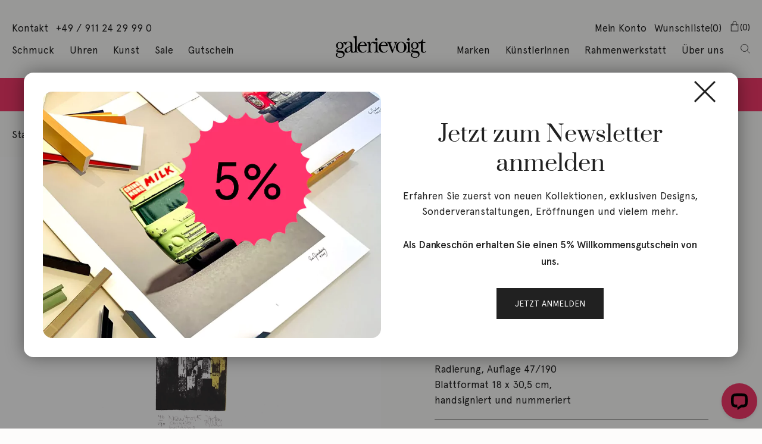

--- FILE ---
content_type: text/html; charset=UTF-8
request_url: https://galerievoigt.de/produkt/new-york-chrysler-building-2020/
body_size: 34175
content:
<!DOCTYPE html>
<html lang="de">

<head>
	<meta charset="UTF-8" />
	<meta name="viewport" content="width=device-width, initial-scale=1, maximum-scale=1, user-scalable=0">
	<link rel="apple-touch-icon" sizes="57x57" href="https://galerievoigt.de/wp-content/themes/fyff_blank/assets/favicon/apple-icon-57x57.png">
<link rel="apple-touch-icon" sizes="60x60" href="https://galerievoigt.de/wp-content/themes/fyff_blank/assets/favicon/apple-icon-60x60.png">
<link rel="apple-touch-icon" sizes="72x72" href="https://galerievoigt.de/wp-content/themes/fyff_blank/assets/favicon/apple-icon-72x72.png">
<link rel="apple-touch-icon" sizes="76x76" href="https://galerievoigt.de/wp-content/themes/fyff_blank/assets/favicon/apple-icon-76x76.png">
<link rel="apple-touch-icon" sizes="114x114" href="https://galerievoigt.de/wp-content/themes/fyff_blank/assets/favicon/apple-icon-114x114.png">
<link rel="apple-touch-icon" sizes="120x120" href="https://galerievoigt.de/wp-content/themes/fyff_blank/assets/favicon/apple-icon-120x120.png">
<link rel="apple-touch-icon" sizes="144x144" href="https://galerievoigt.de/wp-content/themes/fyff_blank/assets/favicon/apple-icon-144x144.png">
<link rel="apple-touch-icon" sizes="152x152" href="https://galerievoigt.de/wp-content/themes/fyff_blank/assets/favicon/apple-icon-152x152.png">
<link rel="apple-touch-icon" sizes="180x180" href="https://galerievoigt.de/wp-content/themes/fyff_blank/assets/favicon/apple-icon-180x180.png">
<link rel="icon" type="image/png" sizes="192x192"  href="https://galerievoigt.de/wp-content/themes/fyff_blank/assets/favicon/android-icon-192x192.png">
<link rel="icon" type="image/png" sizes="32x32" href="https://galerievoigt.de/wp-content/themes/fyff_blank/assets/favicon/favicon-32x32.png">
<link rel="icon" type="image/png" sizes="96x96" href="https://galerievoigt.de/wp-content/themes/fyff_blank/assets/favicon/favicon-96x96.png">
<link rel="icon" type="image/png" sizes="16x16" href="https://galerievoigt.de/wp-content/themes/fyff_blank/assets/favicon/favicon-16x16.png">
<link rel="manifest" href="https://galerievoigt.de/wp-content/themes/fyff_blank/assets/favicon/manifest.json">
<meta name="msapplication-TileColor" content="#ffffff">
<meta name="msapplication-TileImage" content="https://galerievoigt.de/wp-content/themes/fyff_blank/assets/favicon/ms-icon-144x144.png">
<meta name="theme-color" content="#ffffff">	<meta name='robots' content='index, follow, max-image-preview:large, max-snippet:-1, max-video-preview:-1' />
	<style>img:is([sizes="auto" i], [sizes^="auto," i]) { contain-intrinsic-size: 3000px 1500px }</style>
	<script src="https://galerievoigt.de/wp-content/themes/fyff_blank/assets/js/css-vars-ponyfill.js"></script><script src="https://galerievoigt.de/wp-content/themes/fyff_blank/assets/js/ofi.min.js"></script>
	<!-- This site is optimized with the Yoast SEO plugin v26.8 - https://yoast.com/product/yoast-seo-wordpress/ -->
	<title>New York Chrysler Building 2020 - Galerie Voigt</title>
	<link rel="canonical" href="https://galerievoigt.de/produkt/new-york-chrysler-building-2020/" />
	<meta property="og:locale" content="de_DE" />
	<meta property="og:type" content="article" />
	<meta property="og:title" content="New York Chrysler Building 2020 - Galerie Voigt" />
	<meta property="og:description" content="Becker, Stefan, Kunst II, Hoch, Gegenständliche Kunst, 47/190, 18 x 30,5 cm, XS(bis 40x40 cm), Stadtansichten/Architektur" />
	<meta property="og:url" content="https://galerievoigt.de/produkt/new-york-chrysler-building-2020/" />
	<meta property="og:site_name" content="Galerie Voigt" />
	<meta property="article:modified_time" content="2026-01-25T16:57:23+00:00" />
	<meta property="og:image" content="https://galerievoigt.de/wp-content/uploads/2024/05/k-Stb414-1.jpg" />
	<meta property="og:image:width" content="1200" />
	<meta property="og:image:height" content="2119" />
	<meta property="og:image:type" content="image/jpeg" />
	<meta name="twitter:card" content="summary_large_image" />
	<script type="application/ld+json" class="yoast-schema-graph">{"@context":"https://schema.org","@graph":[{"@type":"WebPage","@id":"https://galerievoigt.de/produkt/new-york-chrysler-building-2020/","url":"https://galerievoigt.de/produkt/new-york-chrysler-building-2020/","name":"New York Chrysler Building 2020 - Galerie Voigt","isPartOf":{"@id":"https://galerievoigt.de/#website"},"primaryImageOfPage":{"@id":"https://galerievoigt.de/produkt/new-york-chrysler-building-2020/#primaryimage"},"image":{"@id":"https://galerievoigt.de/produkt/new-york-chrysler-building-2020/#primaryimage"},"thumbnailUrl":"https://galerievoigt.de/wp-content/uploads/2024/05/k-Stb414-1.jpg","datePublished":"2022-02-24T00:09:23+00:00","dateModified":"2026-01-25T16:57:23+00:00","breadcrumb":{"@id":"https://galerievoigt.de/produkt/new-york-chrysler-building-2020/#breadcrumb"},"inLanguage":"de","potentialAction":[{"@type":"ReadAction","target":["https://galerievoigt.de/produkt/new-york-chrysler-building-2020/"]}]},{"@type":"ImageObject","inLanguage":"de","@id":"https://galerievoigt.de/produkt/new-york-chrysler-building-2020/#primaryimage","url":"https://galerievoigt.de/wp-content/uploads/2024/05/k-Stb414-1.jpg","contentUrl":"https://galerievoigt.de/wp-content/uploads/2024/05/k-Stb414-1.jpg","width":1200,"height":2119,"caption":"k-Stb414.jpg"},{"@type":"BreadcrumbList","@id":"https://galerievoigt.de/produkt/new-york-chrysler-building-2020/#breadcrumb","itemListElement":[{"@type":"ListItem","position":1,"name":"Startseite","item":"https://galerievoigt.de/"},{"@type":"ListItem","position":2,"name":"Shop","item":"https://galerievoigt.de/shop/"},{"@type":"ListItem","position":3,"name":"New York Chrysler Building 2020"}]},{"@type":"WebSite","@id":"https://galerievoigt.de/#website","url":"https://galerievoigt.de/","name":"Galerie Voigt","description":"","potentialAction":[{"@type":"SearchAction","target":{"@type":"EntryPoint","urlTemplate":"https://galerievoigt.de/?s={search_term_string}"},"query-input":{"@type":"PropertyValueSpecification","valueRequired":true,"valueName":"search_term_string"}}],"inLanguage":"de"}]}</script>
	<!-- / Yoast SEO plugin. -->


<link rel='dns-prefetch' href='//wordpress.livechat.com' />
<link rel='dns-prefetch' href='//widgets.trustedshops.com' />
<link rel="alternate" type="application/rss+xml" title="Galerie Voigt &raquo; Feed" href="https://galerievoigt.de/feed/" />
<script type="text/javascript">
/* <![CDATA[ */
window._wpemojiSettings = {"baseUrl":"https:\/\/s.w.org\/images\/core\/emoji\/16.0.1\/72x72\/","ext":".png","svgUrl":"https:\/\/s.w.org\/images\/core\/emoji\/16.0.1\/svg\/","svgExt":".svg","source":{"concatemoji":"https:\/\/galerievoigt.de\/wp-includes\/js\/wp-emoji-release.min.js?ver=6.8.3"}};
/*! This file is auto-generated */
!function(s,n){var o,i,e;function c(e){try{var t={supportTests:e,timestamp:(new Date).valueOf()};sessionStorage.setItem(o,JSON.stringify(t))}catch(e){}}function p(e,t,n){e.clearRect(0,0,e.canvas.width,e.canvas.height),e.fillText(t,0,0);var t=new Uint32Array(e.getImageData(0,0,e.canvas.width,e.canvas.height).data),a=(e.clearRect(0,0,e.canvas.width,e.canvas.height),e.fillText(n,0,0),new Uint32Array(e.getImageData(0,0,e.canvas.width,e.canvas.height).data));return t.every(function(e,t){return e===a[t]})}function u(e,t){e.clearRect(0,0,e.canvas.width,e.canvas.height),e.fillText(t,0,0);for(var n=e.getImageData(16,16,1,1),a=0;a<n.data.length;a++)if(0!==n.data[a])return!1;return!0}function f(e,t,n,a){switch(t){case"flag":return n(e,"\ud83c\udff3\ufe0f\u200d\u26a7\ufe0f","\ud83c\udff3\ufe0f\u200b\u26a7\ufe0f")?!1:!n(e,"\ud83c\udde8\ud83c\uddf6","\ud83c\udde8\u200b\ud83c\uddf6")&&!n(e,"\ud83c\udff4\udb40\udc67\udb40\udc62\udb40\udc65\udb40\udc6e\udb40\udc67\udb40\udc7f","\ud83c\udff4\u200b\udb40\udc67\u200b\udb40\udc62\u200b\udb40\udc65\u200b\udb40\udc6e\u200b\udb40\udc67\u200b\udb40\udc7f");case"emoji":return!a(e,"\ud83e\udedf")}return!1}function g(e,t,n,a){var r="undefined"!=typeof WorkerGlobalScope&&self instanceof WorkerGlobalScope?new OffscreenCanvas(300,150):s.createElement("canvas"),o=r.getContext("2d",{willReadFrequently:!0}),i=(o.textBaseline="top",o.font="600 32px Arial",{});return e.forEach(function(e){i[e]=t(o,e,n,a)}),i}function t(e){var t=s.createElement("script");t.src=e,t.defer=!0,s.head.appendChild(t)}"undefined"!=typeof Promise&&(o="wpEmojiSettingsSupports",i=["flag","emoji"],n.supports={everything:!0,everythingExceptFlag:!0},e=new Promise(function(e){s.addEventListener("DOMContentLoaded",e,{once:!0})}),new Promise(function(t){var n=function(){try{var e=JSON.parse(sessionStorage.getItem(o));if("object"==typeof e&&"number"==typeof e.timestamp&&(new Date).valueOf()<e.timestamp+604800&&"object"==typeof e.supportTests)return e.supportTests}catch(e){}return null}();if(!n){if("undefined"!=typeof Worker&&"undefined"!=typeof OffscreenCanvas&&"undefined"!=typeof URL&&URL.createObjectURL&&"undefined"!=typeof Blob)try{var e="postMessage("+g.toString()+"("+[JSON.stringify(i),f.toString(),p.toString(),u.toString()].join(",")+"));",a=new Blob([e],{type:"text/javascript"}),r=new Worker(URL.createObjectURL(a),{name:"wpTestEmojiSupports"});return void(r.onmessage=function(e){c(n=e.data),r.terminate(),t(n)})}catch(e){}c(n=g(i,f,p,u))}t(n)}).then(function(e){for(var t in e)n.supports[t]=e[t],n.supports.everything=n.supports.everything&&n.supports[t],"flag"!==t&&(n.supports.everythingExceptFlag=n.supports.everythingExceptFlag&&n.supports[t]);n.supports.everythingExceptFlag=n.supports.everythingExceptFlag&&!n.supports.flag,n.DOMReady=!1,n.readyCallback=function(){n.DOMReady=!0}}).then(function(){return e}).then(function(){var e;n.supports.everything||(n.readyCallback(),(e=n.source||{}).concatemoji?t(e.concatemoji):e.wpemoji&&e.twemoji&&(t(e.twemoji),t(e.wpemoji)))}))}((window,document),window._wpemojiSettings);
/* ]]> */
</script>
<link rel='stylesheet' id='german-market-blocks-integrations-css' href='https://galerievoigt.de/wp-content/plugins/woocommerce-german-market/german-market-blocks/build/integrations.css?ver=3.51.2' type='text/css' media='all' />
<link rel='stylesheet' id='german-market-checkout-block-checkboxes-css' href='https://galerievoigt.de/wp-content/plugins/woocommerce-german-market/german-market-blocks/build/blocks/checkout-checkboxes/style-index.css?ver=3.51.2' type='text/css' media='all' />
<link rel='stylesheet' id='german-market-product-charging-device-css' href='https://galerievoigt.de/wp-content/plugins/woocommerce-german-market/german-market-blocks/build/blocks/product-charging-device/style-index.css?ver=3.51.2' type='text/css' media='all' />
<link rel='stylesheet' id='sbi_styles-css' href='https://galerievoigt.de/wp-content/plugins/instagram-feed-pro/css/sbi-styles.min.css?ver=6.8.1' type='text/css' media='all' />
<style id='wp-emoji-styles-inline-css' type='text/css'>

	img.wp-smiley, img.emoji {
		display: inline !important;
		border: none !important;
		box-shadow: none !important;
		height: 1em !important;
		width: 1em !important;
		margin: 0 0.07em !important;
		vertical-align: -0.1em !important;
		background: none !important;
		padding: 0 !important;
	}
</style>
<link rel='stylesheet' id='wp-block-library-css' href='https://galerievoigt.de/wp-includes/css/dist/block-library/style.min.css?ver=6.8.3' type='text/css' media='all' />
<style id='classic-theme-styles-inline-css' type='text/css'>
/*! This file is auto-generated */
.wp-block-button__link{color:#fff;background-color:#32373c;border-radius:9999px;box-shadow:none;text-decoration:none;padding:calc(.667em + 2px) calc(1.333em + 2px);font-size:1.125em}.wp-block-file__button{background:#32373c;color:#fff;text-decoration:none}
</style>
<style id='filebird-block-filebird-gallery-style-inline-css' type='text/css'>
ul.filebird-block-filebird-gallery{margin:auto!important;padding:0!important;width:100%}ul.filebird-block-filebird-gallery.layout-grid{display:grid;grid-gap:20px;align-items:stretch;grid-template-columns:repeat(var(--columns),1fr);justify-items:stretch}ul.filebird-block-filebird-gallery.layout-grid li img{border:1px solid #ccc;box-shadow:2px 2px 6px 0 rgba(0,0,0,.3);height:100%;max-width:100%;-o-object-fit:cover;object-fit:cover;width:100%}ul.filebird-block-filebird-gallery.layout-masonry{-moz-column-count:var(--columns);-moz-column-gap:var(--space);column-gap:var(--space);-moz-column-width:var(--min-width);columns:var(--min-width) var(--columns);display:block;overflow:auto}ul.filebird-block-filebird-gallery.layout-masonry li{margin-bottom:var(--space)}ul.filebird-block-filebird-gallery li{list-style:none}ul.filebird-block-filebird-gallery li figure{height:100%;margin:0;padding:0;position:relative;width:100%}ul.filebird-block-filebird-gallery li figure figcaption{background:linear-gradient(0deg,rgba(0,0,0,.7),rgba(0,0,0,.3) 70%,transparent);bottom:0;box-sizing:border-box;color:#fff;font-size:.8em;margin:0;max-height:100%;overflow:auto;padding:3em .77em .7em;position:absolute;text-align:center;width:100%;z-index:2}ul.filebird-block-filebird-gallery li figure figcaption a{color:inherit}

</style>
<style id='global-styles-inline-css' type='text/css'>
:root{--wp--preset--aspect-ratio--square: 1;--wp--preset--aspect-ratio--4-3: 4/3;--wp--preset--aspect-ratio--3-4: 3/4;--wp--preset--aspect-ratio--3-2: 3/2;--wp--preset--aspect-ratio--2-3: 2/3;--wp--preset--aspect-ratio--16-9: 16/9;--wp--preset--aspect-ratio--9-16: 9/16;--wp--preset--color--black: #000000;--wp--preset--color--cyan-bluish-gray: #abb8c3;--wp--preset--color--white: #ffffff;--wp--preset--color--pale-pink: #f78da7;--wp--preset--color--vivid-red: #cf2e2e;--wp--preset--color--luminous-vivid-orange: #ff6900;--wp--preset--color--luminous-vivid-amber: #fcb900;--wp--preset--color--light-green-cyan: #7bdcb5;--wp--preset--color--vivid-green-cyan: #00d084;--wp--preset--color--pale-cyan-blue: #8ed1fc;--wp--preset--color--vivid-cyan-blue: #0693e3;--wp--preset--color--vivid-purple: #9b51e0;--wp--preset--gradient--vivid-cyan-blue-to-vivid-purple: linear-gradient(135deg,rgba(6,147,227,1) 0%,rgb(155,81,224) 100%);--wp--preset--gradient--light-green-cyan-to-vivid-green-cyan: linear-gradient(135deg,rgb(122,220,180) 0%,rgb(0,208,130) 100%);--wp--preset--gradient--luminous-vivid-amber-to-luminous-vivid-orange: linear-gradient(135deg,rgba(252,185,0,1) 0%,rgba(255,105,0,1) 100%);--wp--preset--gradient--luminous-vivid-orange-to-vivid-red: linear-gradient(135deg,rgba(255,105,0,1) 0%,rgb(207,46,46) 100%);--wp--preset--gradient--very-light-gray-to-cyan-bluish-gray: linear-gradient(135deg,rgb(238,238,238) 0%,rgb(169,184,195) 100%);--wp--preset--gradient--cool-to-warm-spectrum: linear-gradient(135deg,rgb(74,234,220) 0%,rgb(151,120,209) 20%,rgb(207,42,186) 40%,rgb(238,44,130) 60%,rgb(251,105,98) 80%,rgb(254,248,76) 100%);--wp--preset--gradient--blush-light-purple: linear-gradient(135deg,rgb(255,206,236) 0%,rgb(152,150,240) 100%);--wp--preset--gradient--blush-bordeaux: linear-gradient(135deg,rgb(254,205,165) 0%,rgb(254,45,45) 50%,rgb(107,0,62) 100%);--wp--preset--gradient--luminous-dusk: linear-gradient(135deg,rgb(255,203,112) 0%,rgb(199,81,192) 50%,rgb(65,88,208) 100%);--wp--preset--gradient--pale-ocean: linear-gradient(135deg,rgb(255,245,203) 0%,rgb(182,227,212) 50%,rgb(51,167,181) 100%);--wp--preset--gradient--electric-grass: linear-gradient(135deg,rgb(202,248,128) 0%,rgb(113,206,126) 100%);--wp--preset--gradient--midnight: linear-gradient(135deg,rgb(2,3,129) 0%,rgb(40,116,252) 100%);--wp--preset--font-size--small: 13px;--wp--preset--font-size--medium: 20px;--wp--preset--font-size--large: 36px;--wp--preset--font-size--x-large: 42px;--wp--preset--spacing--20: 0.44rem;--wp--preset--spacing--30: 0.67rem;--wp--preset--spacing--40: 1rem;--wp--preset--spacing--50: 1.5rem;--wp--preset--spacing--60: 2.25rem;--wp--preset--spacing--70: 3.38rem;--wp--preset--spacing--80: 5.06rem;--wp--preset--shadow--natural: 6px 6px 9px rgba(0, 0, 0, 0.2);--wp--preset--shadow--deep: 12px 12px 50px rgba(0, 0, 0, 0.4);--wp--preset--shadow--sharp: 6px 6px 0px rgba(0, 0, 0, 0.2);--wp--preset--shadow--outlined: 6px 6px 0px -3px rgba(255, 255, 255, 1), 6px 6px rgba(0, 0, 0, 1);--wp--preset--shadow--crisp: 6px 6px 0px rgba(0, 0, 0, 1);}:where(.is-layout-flex){gap: 0.5em;}:where(.is-layout-grid){gap: 0.5em;}body .is-layout-flex{display: flex;}.is-layout-flex{flex-wrap: wrap;align-items: center;}.is-layout-flex > :is(*, div){margin: 0;}body .is-layout-grid{display: grid;}.is-layout-grid > :is(*, div){margin: 0;}:where(.wp-block-columns.is-layout-flex){gap: 2em;}:where(.wp-block-columns.is-layout-grid){gap: 2em;}:where(.wp-block-post-template.is-layout-flex){gap: 1.25em;}:where(.wp-block-post-template.is-layout-grid){gap: 1.25em;}.has-black-color{color: var(--wp--preset--color--black) !important;}.has-cyan-bluish-gray-color{color: var(--wp--preset--color--cyan-bluish-gray) !important;}.has-white-color{color: var(--wp--preset--color--white) !important;}.has-pale-pink-color{color: var(--wp--preset--color--pale-pink) !important;}.has-vivid-red-color{color: var(--wp--preset--color--vivid-red) !important;}.has-luminous-vivid-orange-color{color: var(--wp--preset--color--luminous-vivid-orange) !important;}.has-luminous-vivid-amber-color{color: var(--wp--preset--color--luminous-vivid-amber) !important;}.has-light-green-cyan-color{color: var(--wp--preset--color--light-green-cyan) !important;}.has-vivid-green-cyan-color{color: var(--wp--preset--color--vivid-green-cyan) !important;}.has-pale-cyan-blue-color{color: var(--wp--preset--color--pale-cyan-blue) !important;}.has-vivid-cyan-blue-color{color: var(--wp--preset--color--vivid-cyan-blue) !important;}.has-vivid-purple-color{color: var(--wp--preset--color--vivid-purple) !important;}.has-black-background-color{background-color: var(--wp--preset--color--black) !important;}.has-cyan-bluish-gray-background-color{background-color: var(--wp--preset--color--cyan-bluish-gray) !important;}.has-white-background-color{background-color: var(--wp--preset--color--white) !important;}.has-pale-pink-background-color{background-color: var(--wp--preset--color--pale-pink) !important;}.has-vivid-red-background-color{background-color: var(--wp--preset--color--vivid-red) !important;}.has-luminous-vivid-orange-background-color{background-color: var(--wp--preset--color--luminous-vivid-orange) !important;}.has-luminous-vivid-amber-background-color{background-color: var(--wp--preset--color--luminous-vivid-amber) !important;}.has-light-green-cyan-background-color{background-color: var(--wp--preset--color--light-green-cyan) !important;}.has-vivid-green-cyan-background-color{background-color: var(--wp--preset--color--vivid-green-cyan) !important;}.has-pale-cyan-blue-background-color{background-color: var(--wp--preset--color--pale-cyan-blue) !important;}.has-vivid-cyan-blue-background-color{background-color: var(--wp--preset--color--vivid-cyan-blue) !important;}.has-vivid-purple-background-color{background-color: var(--wp--preset--color--vivid-purple) !important;}.has-black-border-color{border-color: var(--wp--preset--color--black) !important;}.has-cyan-bluish-gray-border-color{border-color: var(--wp--preset--color--cyan-bluish-gray) !important;}.has-white-border-color{border-color: var(--wp--preset--color--white) !important;}.has-pale-pink-border-color{border-color: var(--wp--preset--color--pale-pink) !important;}.has-vivid-red-border-color{border-color: var(--wp--preset--color--vivid-red) !important;}.has-luminous-vivid-orange-border-color{border-color: var(--wp--preset--color--luminous-vivid-orange) !important;}.has-luminous-vivid-amber-border-color{border-color: var(--wp--preset--color--luminous-vivid-amber) !important;}.has-light-green-cyan-border-color{border-color: var(--wp--preset--color--light-green-cyan) !important;}.has-vivid-green-cyan-border-color{border-color: var(--wp--preset--color--vivid-green-cyan) !important;}.has-pale-cyan-blue-border-color{border-color: var(--wp--preset--color--pale-cyan-blue) !important;}.has-vivid-cyan-blue-border-color{border-color: var(--wp--preset--color--vivid-cyan-blue) !important;}.has-vivid-purple-border-color{border-color: var(--wp--preset--color--vivid-purple) !important;}.has-vivid-cyan-blue-to-vivid-purple-gradient-background{background: var(--wp--preset--gradient--vivid-cyan-blue-to-vivid-purple) !important;}.has-light-green-cyan-to-vivid-green-cyan-gradient-background{background: var(--wp--preset--gradient--light-green-cyan-to-vivid-green-cyan) !important;}.has-luminous-vivid-amber-to-luminous-vivid-orange-gradient-background{background: var(--wp--preset--gradient--luminous-vivid-amber-to-luminous-vivid-orange) !important;}.has-luminous-vivid-orange-to-vivid-red-gradient-background{background: var(--wp--preset--gradient--luminous-vivid-orange-to-vivid-red) !important;}.has-very-light-gray-to-cyan-bluish-gray-gradient-background{background: var(--wp--preset--gradient--very-light-gray-to-cyan-bluish-gray) !important;}.has-cool-to-warm-spectrum-gradient-background{background: var(--wp--preset--gradient--cool-to-warm-spectrum) !important;}.has-blush-light-purple-gradient-background{background: var(--wp--preset--gradient--blush-light-purple) !important;}.has-blush-bordeaux-gradient-background{background: var(--wp--preset--gradient--blush-bordeaux) !important;}.has-luminous-dusk-gradient-background{background: var(--wp--preset--gradient--luminous-dusk) !important;}.has-pale-ocean-gradient-background{background: var(--wp--preset--gradient--pale-ocean) !important;}.has-electric-grass-gradient-background{background: var(--wp--preset--gradient--electric-grass) !important;}.has-midnight-gradient-background{background: var(--wp--preset--gradient--midnight) !important;}.has-small-font-size{font-size: var(--wp--preset--font-size--small) !important;}.has-medium-font-size{font-size: var(--wp--preset--font-size--medium) !important;}.has-large-font-size{font-size: var(--wp--preset--font-size--large) !important;}.has-x-large-font-size{font-size: var(--wp--preset--font-size--x-large) !important;}
:where(.wp-block-post-template.is-layout-flex){gap: 1.25em;}:where(.wp-block-post-template.is-layout-grid){gap: 1.25em;}
:where(.wp-block-columns.is-layout-flex){gap: 2em;}:where(.wp-block-columns.is-layout-grid){gap: 2em;}
:root :where(.wp-block-pullquote){font-size: 1.5em;line-height: 1.6;}
</style>
<link rel='stylesheet' id='woof-css' href='https://galerievoigt.de/wp-content/plugins/woocommerce-products-filter/css/front.css?ver=2.2.6.4' type='text/css' media='all' />
<style id='woof-inline-css' type='text/css'>

.woof_products_top_panel li span, .woof_products_top_panel2 li span{background: url(https://galerievoigt.de/wp-content/plugins/woocommerce-products-filter/img/delete.png);background-size: 14px 14px;background-repeat: no-repeat;background-position: right;}
.woof_edit_view{
                    display: none;
                }
.woof_price_search_container .price_slider_amount button.button{
                        display: none;
                    }

                    /***** END: hiding submit button of the price slider ******/



</style>
<link rel='stylesheet' id='chosen-drop-down-css' href='https://galerievoigt.de/wp-content/plugins/woocommerce-products-filter/js/chosen/chosen.min.css?ver=2.2.6.4' type='text/css' media='all' />
<link rel='stylesheet' id='woof_by_onsales_html_items-css' href='https://galerievoigt.de/wp-content/plugins/woocommerce-products-filter/ext/by_onsales/css/by_onsales.css?ver=2.2.6.4' type='text/css' media='all' />
<link rel='stylesheet' id='woof_by_sku_html_items-css' href='https://galerievoigt.de/wp-content/plugins/woocommerce-products-filter/ext/by_sku/css/by_sku.css?ver=2.2.6.4' type='text/css' media='all' />
<style id='woocommerce-inline-inline-css' type='text/css'>
.woocommerce form .form-row .required { visibility: visible; }
</style>
<link rel='stylesheet' id='brands-styles-css' href='https://galerievoigt.de/wp-content/plugins/woocommerce/assets/css/brands.css?ver=10.1.3' type='text/css' media='all' />
<link rel='stylesheet' id='blankslate-style-css' href='https://galerievoigt.de/wp-content/themes/fyff_blank/style.css?ver=6.8.3' type='text/css' media='all' />
<link rel='stylesheet' id='borlabs-cookie-custom-css' href='https://galerievoigt.de/wp-content/cache/borlabs-cookie/1/borlabs-cookie-1-de.css?ver=3.3.23-55' type='text/css' media='all' />
<link rel='stylesheet' id='dynamic-css-css' href='https://galerievoigt.de/wp-content/themes/fyff_blank/functions/for_css/920_acf-section-padding-combination-generator.php?ver=6.8.3' type='text/css' media='all' />
<link rel='stylesheet' id='german-market-blocks-order-button-position-css' href='https://galerievoigt.de/wp-content/plugins/woocommerce-german-market/german-market-blocks/additional-css/order-button-checkout-fields.css?ver=3.51.2' type='text/css' media='all' />
<link rel='stylesheet' id='merkliste_css-css' href='https://galerievoigt.de/wp-content/plugins/fyff_merkliste/style.css?ver=6.8.3' type='text/css' media='all' />
<link rel='stylesheet' id='custom-css-001_header-css' href='https://galerievoigt.de/wp-content/themes/fyff_blank/assets/css/001_header.css?ver=6.8.3' type='text/css' media='all' />
<link rel='stylesheet' id='custom-css-002_footer-css' href='https://galerievoigt.de/wp-content/themes/fyff_blank/assets/css/002_footer.css?ver=6.8.3' type='text/css' media='all' />
<link rel='stylesheet' id='custom-css-003_buttons-und-forms-css' href='https://galerievoigt.de/wp-content/themes/fyff_blank/assets/css/003_buttons-und-forms.css?ver=6.8.3' type='text/css' media='all' />
<link rel='stylesheet' id='custom-css-004_wp-default-image-gallery-styling-css' href='https://galerievoigt.de/wp-content/themes/fyff_blank/assets/css/004_wp-default-image-gallery-styling.css?ver=6.8.3' type='text/css' media='all' />
<link rel='stylesheet' id='custom-css-005_my-quick-menu-css' href='https://galerievoigt.de/wp-content/themes/fyff_blank/assets/css/005_my-quick-menu.css?ver=6.8.3' type='text/css' media='all' />
<link rel='stylesheet' id='custom-css-011_acf-bild-section-und-wc-hotspots-css' href='https://galerievoigt.de/wp-content/themes/fyff_blank/assets/css/011_acf-bild-section-und-wc-hotspots.css?ver=6.8.3' type='text/css' media='all' />
<link rel='stylesheet' id='custom-css-012_acf-einspalter-section-css' href='https://galerievoigt.de/wp-content/themes/fyff_blank/assets/css/012_acf-einspalter-section.css?ver=6.8.3' type='text/css' media='all' />
<link rel='stylesheet' id='custom-css-013_acf-zweispalter-section-css' href='https://galerievoigt.de/wp-content/themes/fyff_blank/assets/css/013_acf-zweispalter-section.css?ver=6.8.3' type='text/css' media='all' />
<link rel='stylesheet' id='custom-css-014_acf-dreispalter-section-css' href='https://galerievoigt.de/wp-content/themes/fyff_blank/assets/css/014_acf-dreispalter-section.css?ver=6.8.3' type='text/css' media='all' />
<link rel='stylesheet' id='custom-css-015_acf-instagram-section-css' href='https://galerievoigt.de/wp-content/themes/fyff_blank/assets/css/015_acf-instagram-section.css?ver=6.8.3' type='text/css' media='all' />
<link rel='stylesheet' id='custom-css-016_acf-newsletter-section-css' href='https://galerievoigt.de/wp-content/themes/fyff_blank/assets/css/016_acf-newsletter-section.css?ver=6.8.3' type='text/css' media='all' />
<link rel='stylesheet' id='custom-css-016_acf-stories-section-css' href='https://galerievoigt.de/wp-content/themes/fyff_blank/assets/css/016_acf-stories-section.css?ver=6.8.3' type='text/css' media='all' />
<link rel='stylesheet' id='custom-css-017_acf-slider-section-und-wc-hotspots-css' href='https://galerievoigt.de/wp-content/themes/fyff_blank/assets/css/017_acf-slider-section-und-wc-hotspots.css?ver=6.8.3' type='text/css' media='all' />
<link rel='stylesheet' id='custom-css-018_acf-produkt_wenn_verfugbar_section-css' href='https://galerievoigt.de/wp-content/themes/fyff_blank/assets/css/018_acf-produkt_wenn_verfugbar_section.css?ver=6.8.3' type='text/css' media='all' />
<link rel='stylesheet' id='custom-css-019_acf-tiny-mce-a-ul-strong-usw-styling-css' href='https://galerievoigt.de/wp-content/themes/fyff_blank/assets/css/019_acf-tiny-mce-a-ul-strong-usw-styling.css?ver=6.8.3' type='text/css' media='all' />
<link rel='stylesheet' id='custom-css-030_hide_video_controls-css' href='https://galerievoigt.de/wp-content/themes/fyff_blank/assets/css/030_hide_video_controls.css?ver=6.8.3' type='text/css' media='all' />
<link rel='stylesheet' id='custom-css-051_single-stories-content-css' href='https://galerievoigt.de/wp-content/themes/fyff_blank/assets/css/051_single-stories-content.css?ver=6.8.3' type='text/css' media='all' />
<link rel='stylesheet' id='custom-css-052_stories-category-selector-css' href='https://galerievoigt.de/wp-content/themes/fyff_blank/assets/css/052_stories-category-selector.css?ver=6.8.3' type='text/css' media='all' />
<link rel='stylesheet' id='custom-css-053_brand-archive-list-css' href='https://galerievoigt.de/wp-content/themes/fyff_blank/assets/css/053_brand-archive-list.css?ver=6.8.3' type='text/css' media='all' />
<link rel='stylesheet' id='custom-css-101_wc-produktansichts-grid-css' href='https://galerievoigt.de/wp-content/themes/fyff_blank/assets/css/101_wc-produktansichts-grid.css?ver=6.8.3' type='text/css' media='all' />
<link rel='stylesheet' id='custom-css-102_wc-pagination-css' href='https://galerievoigt.de/wp-content/themes/fyff_blank/assets/css/102_wc-pagination.css?ver=6.8.3' type='text/css' media='all' />
<link rel='stylesheet' id='custom-css-103_wc-woof-css' href='https://galerievoigt.de/wp-content/themes/fyff_blank/assets/css/103_wc-woof.css?ver=6.8.3' type='text/css' media='all' />
<link rel='stylesheet' id='custom-css-104_wc-cart-checkout-page-css' href='https://galerievoigt.de/wp-content/themes/fyff_blank/assets/css/104_wc-cart-checkout-page.css?ver=6.8.3' type='text/css' media='all' />
<link rel='stylesheet' id='custom-css-105_wc-singleproduct-page-und-quickview-css' href='https://galerievoigt.de/wp-content/themes/fyff_blank/assets/css/105_wc-singleproduct-page-und-quickview.css?ver=6.8.3' type='text/css' media='all' />
<link rel='stylesheet' id='custom-css-106_wc-accound-page-css' href='https://galerievoigt.de/wp-content/themes/fyff_blank/assets/css/106_wc-accound-page.css?ver=6.8.3' type='text/css' media='all' />
<link rel='stylesheet' id='custom-css-107_wc-warenkorb-summe-und-zahlungsweise-block-css' href='https://galerievoigt.de/wp-content/themes/fyff_blank/assets/css/107_wc-warenkorb-summe-und-zahlungsweise-block.css?ver=6.8.3' type='text/css' media='all' />
<link rel='stylesheet' id='custom-css-108_wc-beschreibung-eigenschaften-versand-lieferung-block-css' href='https://galerievoigt.de/wp-content/themes/fyff_blank/assets/css/108_wc-beschreibung-eigenschaften-versand-lieferung-block.css?ver=6.8.3' type='text/css' media='all' />
<link rel='stylesheet' id='custom-css-109_wc-order-received-css' href='https://galerievoigt.de/wp-content/themes/fyff_blank/assets/css/109_wc-order-received.css?ver=6.8.3' type='text/css' media='all' />
<link rel='stylesheet' id='custom-css-110_wc-fehlermeldungen-css' href='https://galerievoigt.de/wp-content/themes/fyff_blank/assets/css/110_wc-fehlermeldungen.css?ver=6.8.3' type='text/css' media='all' />
<link rel='stylesheet' id='custom-css-111_wc-checkout_coupon woocommerce-form-coupon-css' href='https://galerievoigt.de/wp-content/themes/fyff_blank/assets/css/111_wc-checkout_coupon%20woocommerce-form-coupon.css?ver=6.8.3' type='text/css' media='all' />
<link rel='stylesheet' id='custom-css-112_wc_checkout-css' href='https://galerievoigt.de/wp-content/themes/fyff_blank/assets/css/112_wc_checkout.css?ver=6.8.3' type='text/css' media='all' />
<link rel='stylesheet' id='custom-css-200_spezialsortierung_woof_filterelemente-css' href='https://galerievoigt.de/wp-content/themes/fyff_blank/assets/css/200_spezialsortierung_woof_filterelemente.css?ver=6.8.3' type='text/css' media='all' />
<link rel='stylesheet' id='custom-css-404_seite-css' href='https://galerievoigt.de/wp-content/themes/fyff_blank/assets/css/404_seite.css?ver=6.8.3' type='text/css' media='all' />
<link rel='stylesheet' id='custom-css-500_zzglversand_display_none-css' href='https://galerievoigt.de/wp-content/themes/fyff_blank/assets/css/500_zzglversand_display_none.css?ver=6.8.3' type='text/css' media='all' />
<link rel='stylesheet' id='custom-css-501_paypal_express_checkout-css' href='https://galerievoigt.de/wp-content/themes/fyff_blank/assets/css/501_paypal_express_checkout.css?ver=6.8.3' type='text/css' media='all' />
<link rel='stylesheet' id='custom-css-701_pw-gift-card_abstand_fix_single_product_04_11_2021-css' href='https://galerievoigt.de/wp-content/themes/fyff_blank/assets/css/701_pw-gift-card_abstand_fix_single_product_04_11_2021.css?ver=6.8.3' type='text/css' media='all' />
<link rel='stylesheet' id='custom-css-702_add_to_cart_button_vermutlich_single_product_page_04_11_2021-css' href='https://galerievoigt.de/wp-content/themes/fyff_blank/assets/css/702_add_to_cart_button_vermutlich_single_product_page_04_11_2021.css?ver=6.8.3' type='text/css' media='all' />
<link rel='stylesheet' id='custom-css-703_variation_bugfix_cart_checkout_04_11_2021-css' href='https://galerievoigt.de/wp-content/themes/fyff_blank/assets/css/703_variation_bugfix_cart_checkout_04_11_2021.css?ver=6.8.3' type='text/css' media='all' />
<link rel='stylesheet' id='custom-css-880_newsletter_stoerer-css' href='https://galerievoigt.de/wp-content/themes/fyff_blank/assets/css/880_newsletter_stoerer.css?ver=6.8.3' type='text/css' media='all' />
<link rel='stylesheet' id='custom-css-881_newsletter_stoerercheckout-css' href='https://galerievoigt.de/wp-content/themes/fyff_blank/assets/css/881_newsletter_stoerercheckout.css?ver=6.8.3' type='text/css' media='all' />
<link rel='stylesheet' id='custom-css-910_3d_ar_product_detail_page-css' href='https://galerievoigt.de/wp-content/themes/fyff_blank/assets/css/910_3d_ar_product_detail_page.css?ver=6.8.3' type='text/css' media='all' />
<link rel='stylesheet' id='custom-css-alert_container_header-css' href='https://galerievoigt.de/wp-content/themes/fyff_blank/assets/css/alert_container_header.css?ver=6.8.3' type='text/css' media='all' />
<link rel='stylesheet' id='custom-css-chat-widget-container-zindex-css' href='https://galerievoigt.de/wp-content/themes/fyff_blank/assets/css/chat-widget-container-zindex.css?ver=6.8.3' type='text/css' media='all' />
<link rel='stylesheet' id='custom-css-checkout_paypal_to_bottom-css' href='https://galerievoigt.de/wp-content/themes/fyff_blank/assets/css/checkout_paypal_to_bottom.css?ver=6.8.3' type='text/css' media='all' />
<link rel='stylesheet' id='custom-css-geschenk_verpacken-css' href='https://galerievoigt.de/wp-content/themes/fyff_blank/assets/css/geschenk_verpacken.css?ver=6.8.3' type='text/css' media='all' />
<link rel='stylesheet' id='custom-css-paypal_button_bugfix-css' href='https://galerievoigt.de/wp-content/themes/fyff_blank/assets/css/paypal_button_bugfix.css?ver=6.8.3' type='text/css' media='all' />
<link rel='stylesheet' id='custom-css-preis_auf_anfrage-css' href='https://galerievoigt.de/wp-content/themes/fyff_blank/assets/css/preis_auf_anfrage.css?ver=6.8.3' type='text/css' media='all' />
<link rel='stylesheet' id='custom-css-trusted-shops-css' href='https://galerievoigt.de/wp-content/themes/fyff_blank/assets/css/trusted-shops.css?ver=6.8.3' type='text/css' media='all' />
<link rel='stylesheet' id='custom-css-wp_forms_grid_fix-css' href='https://galerievoigt.de/wp-content/themes/fyff_blank/assets/css/wp_forms_grid_fix.css?ver=6.8.3' type='text/css' media='all' />
<script type="text/javascript" src="https://galerievoigt.de/wp-includes/js/jquery/jquery.min.js?ver=3.7.1" id="jquery-core-js"></script>
<script type="text/javascript" src="https://galerievoigt.de/wp-includes/js/jquery/jquery-migrate.min.js?ver=3.4.1" id="jquery-migrate-js"></script>
<script type="text/javascript" src="https://galerievoigt.de/wp-content/plugins/woocommerce/assets/js/jquery-blockui/jquery.blockUI.min.js?ver=2.7.0-wc.10.1.3" id="jquery-blockui-js" defer="defer" data-wp-strategy="defer"></script>
<script type="text/javascript" id="wc-add-to-cart-js-extra">
/* <![CDATA[ */
var wc_add_to_cart_params = {"ajax_url":"\/wp-admin\/admin-ajax.php","wc_ajax_url":"\/?wc-ajax=%%endpoint%%","i18n_view_cart":"Warenkorb anzeigen","cart_url":"https:\/\/galerievoigt.de\/warenkorb\/","is_cart":"","cart_redirect_after_add":"no"};
/* ]]> */
</script>
<script type="text/javascript" src="https://galerievoigt.de/wp-content/plugins/woocommerce/assets/js/frontend/add-to-cart.min.js?ver=10.1.3" id="wc-add-to-cart-js" defer="defer" data-wp-strategy="defer"></script>
<script type="text/javascript" id="wc-single-product-js-extra">
/* <![CDATA[ */
var wc_single_product_params = {"i18n_required_rating_text":"Bitte w\u00e4hlen Sie eine Bewertung","i18n_rating_options":["1 von 5\u00a0Sternen","2 von 5\u00a0Sternen","3 von 5\u00a0Sternen","4 von 5\u00a0Sternen","5 von 5\u00a0Sternen"],"i18n_product_gallery_trigger_text":"Bildergalerie im Vollbildmodus anzeigen","review_rating_required":"yes","flexslider":{"rtl":false,"animation":"slide","smoothHeight":true,"directionNav":false,"controlNav":"thumbnails","slideshow":false,"animationSpeed":500,"animationLoop":false,"allowOneSlide":false},"zoom_enabled":"","zoom_options":[],"photoswipe_enabled":"","photoswipe_options":{"shareEl":false,"closeOnScroll":false,"history":false,"hideAnimationDuration":0,"showAnimationDuration":0},"flexslider_enabled":""};
/* ]]> */
</script>
<script type="text/javascript" src="https://galerievoigt.de/wp-content/plugins/woocommerce/assets/js/frontend/single-product.min.js?ver=10.1.3" id="wc-single-product-js" defer="defer" data-wp-strategy="defer"></script>
<script type="text/javascript" src="https://galerievoigt.de/wp-content/plugins/woocommerce/assets/js/js-cookie/js.cookie.min.js?ver=2.1.4-wc.10.1.3" id="js-cookie-js" defer="defer" data-wp-strategy="defer"></script>
<script type="text/javascript" id="woocommerce-js-extra">
/* <![CDATA[ */
var woocommerce_params = {"ajax_url":"\/wp-admin\/admin-ajax.php","wc_ajax_url":"\/?wc-ajax=%%endpoint%%","i18n_password_show":"Passwort anzeigen","i18n_password_hide":"Passwort verbergen"};
/* ]]> */
</script>
<script type="text/javascript" src="https://galerievoigt.de/wp-content/plugins/woocommerce/assets/js/frontend/woocommerce.min.js?ver=10.1.3" id="woocommerce-js" defer="defer" data-wp-strategy="defer"></script>
<script type="text/javascript" id="text-connect-js-extra">
/* <![CDATA[ */
var textConnect = {"addons":["woocommerce"],"ajax_url":"https:\/\/galerievoigt.de\/wp-admin\/admin-ajax.php","visitor":null};
/* ]]> */
</script>
<script type="text/javascript" src="https://galerievoigt.de/wp-content/plugins/livechat-woocommerce/includes/js/textConnect.js?ver=5.0.11" id="text-connect-js"></script>
<script data-no-optimize="1" data-no-minify="1" data-cfasync="false" type="text/javascript" src="https://galerievoigt.de/wp-content/cache/borlabs-cookie/1/borlabs-cookie-config-de.json.js?ver=3.3.23-67" id="borlabs-cookie-config-js"></script>
<script data-no-optimize="1" data-no-minify="1" data-cfasync="false" type="text/javascript" src="https://galerievoigt.de/wp-content/plugins/borlabs-cookie/assets/javascript/borlabs-cookie-prioritize.min.js?ver=3.3.23" id="borlabs-cookie-prioritize-js"></script>
<script type="text/javascript" id="woocommerce_de_frontend-js-extra">
/* <![CDATA[ */
var sepa_ajax_object = {"ajax_url":"https:\/\/galerievoigt.de\/wp-admin\/admin-ajax.php","nonce":"bb4d64d37e"};
var woocommerce_remove_updated_totals = {"val":"0"};
var woocommerce_payment_update = {"val":"1"};
var german_market_price_variable_products = {"val":"gm_default"};
var german_market_price_variable_theme_extra_element = {"val":"none"};
var german_market_legal_info_product_reviews = {"element":".woocommerce-Reviews .commentlist","activated":"off"};
var ship_different_address = {"message":"<p class=\"woocommerce-notice woocommerce-notice--info woocommerce-info\" id=\"german-market-puchase-on-account-message\">\"Lieferung an eine andere Adresse senden\" ist f\u00fcr die gew\u00e4hlte Zahlungsart \"Kauf auf Rechnung\" nicht verf\u00fcgbar und wurde deaktiviert!<\/p>","before_element":".woocommerce-checkout-payment"};
/* ]]> */
</script>
<script type="text/javascript" src="https://galerievoigt.de/wp-content/plugins/woocommerce-german-market/js/WooCommerce-German-Market-Frontend.min.js?ver=3.51.2" id="woocommerce_de_frontend-js"></script>
<link rel="https://api.w.org/" href="https://galerievoigt.de/wp-json/" /><link rel="alternate" title="JSON" type="application/json" href="https://galerievoigt.de/wp-json/wp/v2/product/83069" /><link rel="EditURI" type="application/rsd+xml" title="RSD" href="https://galerievoigt.de/xmlrpc.php?rsd" />
<meta name="generator" content="WordPress 6.8.3" />
<meta name="generator" content="WooCommerce 10.1.3" />
<link rel='shortlink' href='https://galerievoigt.de/?p=83069' />
<link rel="alternate" title="oEmbed (JSON)" type="application/json+oembed" href="https://galerievoigt.de/wp-json/oembed/1.0/embed?url=https%3A%2F%2Fgalerievoigt.de%2Fprodukt%2Fnew-york-chrysler-building-2020%2F" />
<link rel="alternate" title="oEmbed (XML)" type="text/xml+oembed" href="https://galerievoigt.de/wp-json/oembed/1.0/embed?url=https%3A%2F%2Fgalerievoigt.de%2Fprodukt%2Fnew-york-chrysler-building-2020%2F&#038;format=xml" />
<style>#menu [class*="desktop"] .menu > .menu-item.gv-thumbnail-kunst > .sub-menu-wrap > .sub-menu::after {
					background-image: url('https://galerievoigt.de/wp-content/uploads/2026/01/Carola-Schapals-Anzeigebild-1000x752.webp');
				}#menu [class*="desktop"] .menu > .menu-item.gv-thumbnail-uhren > .sub-menu-wrap > .sub-menu::after {
					background-image: url('https://galerievoigt.de/wp-content/uploads/2022/12/RB20.ZBC2_1-1000x667.jpg');
				}#menu [class*="desktop"] .menu > .menu-item.gv-thumbnail-schmuck > .sub-menu-wrap > .sub-menu::after {
					background-image: url('https://galerievoigt.de/wp-content/uploads/2025/10/Nachhaltigkeit-grosses-Format-8-1000x563.png');
				}</style>	<noscript><style>.woocommerce-product-gallery{ opacity: 1 !important; }</style></noscript>
	<script data-no-optimize="1" data-no-minify="1" data-cfasync="false" data-borlabs-cookie-script-blocker-ignore>
    (function () {
        if ('0' === '1' && '1' === '1') {
            window['gtag_enable_tcf_support'] = true;
        }
        window.dataLayer = window.dataLayer || [];
        if (typeof window.gtag !== 'function') {
            window.gtag = function () {
                window.dataLayer.push(arguments);
            };
        }
        gtag('set', 'developer_id.dYjRjMm', true);
        if ('1' === '1') {
            let getCookieValue = function (name) {
                return document.cookie.match('(^|;)\\s*' + name + '\\s*=\\s*([^;]+)')?.pop() || '';
            };
            const gtmRegionsData = '[{"google-tag-manager-cm-region":"","google-tag-manager-cm-default-ad-storage":"denied","google-tag-manager-cm-default-ad-personalization":"denied","google-tag-manager-cm-default-ad-user-data":"denied","google-tag-manager-cm-default-analytics-storage":"denied","google-tag-manager-cm-default-functionality-storage":"denied","google-tag-manager-cm-default-personalization-storage":"denied","google-tag-manager-cm-default-security-storage":"denied"}]';
            let gtmRegions = [];
            if (gtmRegionsData !== '\{\{ google-tag-manager-cm-regional-defaults \}\}') {
                gtmRegions = JSON.parse(gtmRegionsData);
            }
            let defaultRegion = null;
            for (let gtmRegionIndex in gtmRegions) {
                let gtmRegion = gtmRegions[gtmRegionIndex];
                if (gtmRegion['google-tag-manager-cm-region'] === '') {
                    defaultRegion = gtmRegion;
                } else {
                    gtag('consent', 'default', {
                        'ad_storage': gtmRegion['google-tag-manager-cm-default-ad-storage'],
                        'ad_user_data': gtmRegion['google-tag-manager-cm-default-ad-user-data'],
                        'ad_personalization': gtmRegion['google-tag-manager-cm-default-ad-personalization'],
                        'analytics_storage': gtmRegion['google-tag-manager-cm-default-analytics-storage'],
                        'functionality_storage': gtmRegion['google-tag-manager-cm-default-functionality-storage'],
                        'personalization_storage': gtmRegion['google-tag-manager-cm-default-personalization-storage'],
                        'security_storage': gtmRegion['google-tag-manager-cm-default-security-storage'],
                        'region': gtmRegion['google-tag-manager-cm-region'].toUpperCase().split(','),
						'wait_for_update': 500,
                    });
                }
            }
            let cookieValue = getCookieValue('borlabs-cookie-gcs');
            let consentsFromCookie = {};
            if (cookieValue !== '') {
                consentsFromCookie = JSON.parse(decodeURIComponent(cookieValue));
            }
            let defaultValues = {
                'ad_storage': defaultRegion === null ? 'denied' : defaultRegion['google-tag-manager-cm-default-ad-storage'],
                'ad_user_data': defaultRegion === null ? 'denied' : defaultRegion['google-tag-manager-cm-default-ad-user-data'],
                'ad_personalization': defaultRegion === null ? 'denied' : defaultRegion['google-tag-manager-cm-default-ad-personalization'],
                'analytics_storage': defaultRegion === null ? 'denied' : defaultRegion['google-tag-manager-cm-default-analytics-storage'],
                'functionality_storage': defaultRegion === null ? 'denied' : defaultRegion['google-tag-manager-cm-default-functionality-storage'],
                'personalization_storage': defaultRegion === null ? 'denied' : defaultRegion['google-tag-manager-cm-default-personalization-storage'],
                'security_storage': defaultRegion === null ? 'denied' : defaultRegion['google-tag-manager-cm-default-security-storage'],
                'wait_for_update': 500,
            };
            gtag('consent', 'default', {...defaultValues, ...consentsFromCookie});
            gtag('set', 'ads_data_redaction', true);
        }

        if ('0' === '1') {
            let url = new URL(window.location.href);

            if ((url.searchParams.has('gtm_debug') && url.searchParams.get('gtm_debug') !== '') || document.cookie.indexOf('__TAG_ASSISTANT=') !== -1 || document.documentElement.hasAttribute('data-tag-assistant-present')) {
                /* GTM block start */
                (function(w,d,s,l,i){w[l]=w[l]||[];w[l].push({'gtm.start':
                        new Date().getTime(),event:'gtm.js'});var f=d.getElementsByTagName(s)[0],
                    j=d.createElement(s),dl=l!='dataLayer'?'&l='+l:'';j.async=true;j.src=
                    'https://www.googletagmanager.com/gtm.js?id='+i+dl;f.parentNode.insertBefore(j,f);
                })(window,document,'script','dataLayer','GTM-KGG4XSF');
                /* GTM block end */
            } else {
                /* GTM block start */
                (function(w,d,s,l,i){w[l]=w[l]||[];w[l].push({'gtm.start':
                        new Date().getTime(),event:'gtm.js'});var f=d.getElementsByTagName(s)[0],
                    j=d.createElement(s),dl=l!='dataLayer'?'&l='+l:'';j.async=true;j.src=
                    'https://galerievoigt.de/wp-content/uploads/borlabs-cookie/' + i + '.js?ver=not-set-yet';f.parentNode.insertBefore(j,f);
                })(window,document,'script','dataLayer','GTM-KGG4XSF');
                /* GTM block end */
            }
        }


        let borlabsCookieConsentChangeHandler = function () {
            window.dataLayer = window.dataLayer || [];
            if (typeof window.gtag !== 'function') {
                window.gtag = function() {
                    window.dataLayer.push(arguments);
                };
            }

            let consents = BorlabsCookie.Cookie.getPluginCookie().consents;

            if ('1' === '1') {
                let gtmConsents = {};
                let customConsents = {};

				let services = BorlabsCookie.Services._services;

				for (let service in services) {
					if (service !== 'borlabs-cookie') {
						customConsents['borlabs_cookie_' + service.replaceAll('-', '_')] = BorlabsCookie.Consents.hasConsent(service) ? 'granted' : 'denied';
					}
				}

                if ('0' === '1') {
                    gtmConsents = {
                        'analytics_storage': BorlabsCookie.Consents.hasConsentForServiceGroup('statistics') === true ? 'granted' : 'denied',
                        'functionality_storage': BorlabsCookie.Consents.hasConsentForServiceGroup('statistics') === true ? 'granted' : 'denied',
                        'personalization_storage': BorlabsCookie.Consents.hasConsentForServiceGroup('marketing') === true ? 'granted' : 'denied',
                        'security_storage': BorlabsCookie.Consents.hasConsentForServiceGroup('statistics') === true ? 'granted' : 'denied',
                    };
                } else {
                    gtmConsents = {
                        'ad_storage': BorlabsCookie.Consents.hasConsentForServiceGroup('marketing') === true ? 'granted' : 'denied',
                        'ad_user_data': BorlabsCookie.Consents.hasConsentForServiceGroup('marketing') === true ? 'granted' : 'denied',
                        'ad_personalization': BorlabsCookie.Consents.hasConsentForServiceGroup('marketing') === true ? 'granted' : 'denied',
                        'analytics_storage': BorlabsCookie.Consents.hasConsentForServiceGroup('statistics') === true ? 'granted' : 'denied',
                        'functionality_storage': BorlabsCookie.Consents.hasConsentForServiceGroup('statistics') === true ? 'granted' : 'denied',
                        'personalization_storage': BorlabsCookie.Consents.hasConsentForServiceGroup('marketing') === true ? 'granted' : 'denied',
                        'security_storage': BorlabsCookie.Consents.hasConsentForServiceGroup('statistics') === true ? 'granted' : 'denied',
                    };
                }
                BorlabsCookie.CookieLibrary.setCookie(
                    'borlabs-cookie-gcs',
                    JSON.stringify(gtmConsents),
                    BorlabsCookie.Settings.automaticCookieDomainAndPath.value ? '' : BorlabsCookie.Settings.cookieDomain.value,
                    BorlabsCookie.Settings.cookiePath.value,
                    BorlabsCookie.Cookie.getPluginCookie().expires,
                    BorlabsCookie.Settings.cookieSecure.value,
                    BorlabsCookie.Settings.cookieSameSite.value
                );
                gtag('consent', 'update', {...gtmConsents, ...customConsents});
            }


            for (let serviceGroup in consents) {
                for (let service of consents[serviceGroup]) {
                    if (!window.BorlabsCookieGtmPackageSentEvents.includes(service) && service !== 'borlabs-cookie') {
                        window.dataLayer.push({
                            event: 'borlabs-cookie-opt-in-' + service,
                        });
                        window.BorlabsCookieGtmPackageSentEvents.push(service);
                    }
                }
            }
            let afterConsentsEvent = document.createEvent('Event');
            afterConsentsEvent.initEvent('borlabs-cookie-google-tag-manager-after-consents', true, true);
            document.dispatchEvent(afterConsentsEvent);
        };
        window.BorlabsCookieGtmPackageSentEvents = [];
        document.addEventListener('borlabs-cookie-consent-saved', borlabsCookieConsentChangeHandler);
        document.addEventListener('borlabs-cookie-handle-unblock', borlabsCookieConsentChangeHandler);
    })();
</script><script id="mj_ajax">
        
            function mj_ajax( jsonparameter, func_callback ) {

                jQuery.ajax({
                    url: "https://galerievoigt.de/wp-admin/admin-ajax.php",
                    type: "post",
                    data: {
                        action: "mj_ajax",
                        param: btoa(jsonparameter)  /* Encode in base64 */
                    },
                    cache: false,
                    success: function( result ) {
                        func_callback( result );
                    }
                });
            }
        
        </script></head>

<body id="body" class="wp-singular product-template-default single single-product postid-83069 wp-theme-fyff_blank theme-fyff_blank woocommerce woocommerce-page woocommerce-no-js">
	<div id="wrapper" class="hfeed" style="--header-height:0px">

		
		<aside id="my_quick_menu" data-type="close" data-produktid="">



						<div class="woof_text_search_container eigene_implementierung">
				<form method="get" action="https://galerievoigt.de/shop/" class="woof_container_inner">
					<input type="hidden" name="filter" value="1">
					<input type="hidden" name="paged" value="1">
					
					<input type="search" name="woof_text" value="" placeholder="Geben Sie hier einen Produkt Titel ein ...">
					<button class="eigene_search_button" type="submit" formaction="https://galerievoigt.de/shop/">Suchen</button>
					<button class="eigene_search_button" type="submit" name="really_curr_tax" value="6716-product_cat" formaction="https://galerievoigt.de/produkt-kategorie/schmuck/">Schmuck Durchsuchen</button>
					<button class="eigene_search_button" type="submit" name="really_curr_tax" value="6717-product_cat" formaction="https://galerievoigt.de/produkt-kategorie/uhren/">Uhren Durchsuchen</button>
					<button class="eigene_search_button" type="submit" name="really_curr_tax" value="6718-product_cat" formaction="https://galerievoigt.de/produkt-kategorie/kunst/">Kunst Durchsuchen</button>
				</form>
			</div>

						


			<div class="quick_menu_wrapper">
				<div id="my_quick_menu_menu" data-cart="/warenkorb/"></div>
			</div>
		</aside>




		<header id="header">
			<nav id="topmenu">
				<div class="menu-desktop-header-top-menu-container"><ul id="menu-desktop-header-top-menu" class="menu"><li id="menu-item-74972" class="menu-item menu-item-type-post_type menu-item-object-page menu-item-74972"><a href="https://galerievoigt.de/kontakt/">Kontakt</a></li>
<li id="menu-item-77" class="menu-item menu-item-type-custom menu-item-object-custom menu-item-77"><a href="tel:00499112429990">+49 / 911 24 29 99 0</a></li>
<li id="menu-item-78" class="menu-item menu-item-type-post_type menu-item-object-page menu-item-78"><a href="https://galerievoigt.de/mein-konto/">Mein Konto</a></li>
<li id="menu-item-109470" class="menu-item menu-item-type-post_type menu-item-object-page merkliste_menu menu-item-109470"><a href="https://galerievoigt.de/wunschliste/"><span class="my_javascript" id="merkliste_menu"></span>Wunschliste</a></li>
<li id="menu-item-2345" class="menu-item menu-item-type-post_type menu-item-object-page my_cart menu-item-2345"><a href="https://galerievoigt.de/warenkorb/"><span class="my_javascript" id="my_cart"></span><svg id="Ebene_1" data-name="Ebene 1" xmlns="http://www.w3.org/2000/svg" viewBox="0 0 400 400"><defs><style>.cls-1{fill:none;stroke:#212121;stroke-miterlimit:10;stroke-width:20px;}</style></defs><rect class="cls-1" x="71.3" y="133.4" width="257.4" height="246.6"/><path class="cls-1" d="M133.88,195.43V86.12A66.12,66.12,0,0,1,200,20h0a66.12,66.12,0,0,1,66.12,66.12V195.43"/></svg><span class="woocommerce-cart-ajax-count" data-count="0">0</span></a></li>
</ul></div>			</nav>

			<nav id="menu">
				<div class="menu-desktop-header-menu-linke-seite-container"><ul id="menu-desktop-header-menu-linke-seite" class="menu"><li id="menu-item-54543" class="menu-item menu-item-type-taxonomy menu-item-object-product_cat menu-item-has-children gv-thumbnail-schmuck menu-item-54543"><a href="https://galerievoigt.de/produkt-kategorie/schmuck/">Schmuck</a>
<div class='sub-menu-wrap'><ul class='sub-menu'>
	<li id="menu-item-34624" class="menu-item menu-item-type-custom menu-item-object-custom menu-item-has-children menu-item-34624"><a>Kategorien</a>
	<div class='sub-menu-wrap'><ul class='sub-menu'>
		<li class="menu-item"><a href="https://galerievoigt.de/produkt-kategorie/schmuck/anhaenger/">Anhänger</a></li><li class="menu-item"><a href="https://galerievoigt.de/produkt-kategorie/schmuck/ansteckschmuck/">Ansteckschmuck</a></li><li class="menu-item"><a href="https://galerievoigt.de/produkt-kategorie/schmuck/armschmuck/">Armschmuck</a></li><li class="menu-item"><a href="https://galerievoigt.de/produkt-kategorie/schmuck/fusskettchen/">Fusskettchen</a></li><li class="menu-item"><a href="https://galerievoigt.de/produkt-kategorie/schmuck/geldclip/">Geldclip</a></li><li class="menu-item"><a href="https://galerievoigt.de/produkt-kategorie/schmuck/guertel/">Gürtel</a></li><li class="menu-item"><a href="https://galerievoigt.de/produkt-kategorie/schmuck/halsschmuck/">Halsschmuck</a></li><li class="menu-item"><a href="https://galerievoigt.de/produkt-kategorie/schmuck/kordel/">Kordel</a></li><li class="menu-item"><a href="https://galerievoigt.de/produkt-kategorie/schmuck/manschettenknoepfe/">Manschettenknöpfe</a></li><li class="menu-item"><a href="https://galerievoigt.de/produkt-kategorie/schmuck/ohrschmuck/">Ohrschmuck</a></li><li class="menu-item"><a href="https://galerievoigt.de/produkt-kategorie/schmuck/ring/">Ring</a></li><li class="menu-item"><a href="https://galerievoigt.de/produkt-kategorie/schmuck/siegelring/">Siegelring</a></li><li class="menu-item"><a href="https://galerievoigt.de/produkt-kategorie/schmuck/silberloeffel/">Silberlöffel</a></li><li class="menu-item"><a href="https://galerievoigt.de/produkt-kategorie/schmuck/trauringe/">Trauringe</a></li><li class="menu-item"><a href="https://galerievoigt.de/produkt-kategorie/schmuck/verlobungsring/">Verlobungsring</a></li><li class="menu-item"><a href="https://galerievoigt.de/produkt-kategorie/schmuck/wechselschliesse/">Wechselschließe</a></li>
	</ul></div>
</li>
	<li id="menu-item-58846" class="menu-item menu-item-type-post_type menu-item-object-page menu-item-has-children menu-item-58846"><a href="https://galerievoigt.de/alle-schmuck-designer/">Marken</a>
	<div class='sub-menu-wrap'><ul class='sub-menu'>
		<li id="menu-item-58843" class="menu-item menu-item-type-post_type menu-item-object-page menu-item-58843"><a href="https://galerievoigt.de/alle-schmuck-designer/"><strong>Alle Marken</strong></a></li>
		<li id="menu-item-60272" class="menu-item menu-item-type-taxonomy menu-item-object-brand menu-item-60272"><a href="https://galerievoigt.de/brand/angela-huebel/">Angela Hübel</a></li>
		<li id="menu-item-60264" class="menu-item menu-item-type-taxonomy menu-item-object-brand menu-item-60264"><a href="https://galerievoigt.de/brand/bron/">Bron</a></li>
		<li id="menu-item-60260" class="menu-item menu-item-type-taxonomy menu-item-object-brand menu-item-60260"><a href="https://galerievoigt.de/brand/dodo/">Dodo</a></li>
		<li id="menu-item-111659" class="menu-item menu-item-type-custom menu-item-object-custom menu-item-111659"><a href="https://galerievoigt.de/brand/gellner/">Gellner</a></li>
		<li id="menu-item-60265" class="menu-item menu-item-type-taxonomy menu-item-object-brand menu-item-60265"><a href="https://galerievoigt.de/brand/georg-spreng/">Georg Spreng</a></li>
		<li id="menu-item-60275" class="menu-item menu-item-type-taxonomy menu-item-object-brand menu-item-60275"><a href="https://galerievoigt.de/brand/isabellefa/">IsabelleFa</a></li>
		<li id="menu-item-60271" class="menu-item menu-item-type-taxonomy menu-item-object-brand menu-item-60271"><a href="https://galerievoigt.de/brand/jochen-pohl/">Jochen Pohl</a></li>
		<li id="menu-item-60634" class="menu-item menu-item-type-taxonomy menu-item-object-brand menu-item-60634"><a href="https://galerievoigt.de/brand/marco-bicego/">Marco Bicego</a></li>
		<li id="menu-item-60261" class="menu-item menu-item-type-taxonomy menu-item-object-brand menu-item-60261"><a href="https://galerievoigt.de/brand/niessing/">Niessing</a></li>
		<li id="menu-item-143089" class="menu-item menu-item-type-taxonomy menu-item-object-brand menu-item-143089"><a href="https://galerievoigt.de/brand/noen/">Noen</a></li>
		<li id="menu-item-60268" class="menu-item menu-item-type-taxonomy menu-item-object-brand menu-item-60268"><a href="https://galerievoigt.de/brand/ole-lynggaard/">Ole Lynggaard</a></li>
		<li id="menu-item-60263" class="menu-item menu-item-type-taxonomy menu-item-object-brand menu-item-60263"><a href="https://galerievoigt.de/brand/pomellato/">Pomellato</a></li>
		<li id="menu-item-106346" class="menu-item menu-item-type-taxonomy menu-item-object-brand menu-item-106346"><a href="https://galerievoigt.de/brand/scheffel/">Scheffel</a></li>
		<li id="menu-item-60262" class="menu-item menu-item-type-taxonomy menu-item-object-brand menu-item-60262"><a href="https://galerievoigt.de/brand/tamara-comolli/">Tamara Comolli</a></li>
		<li id="menu-item-60267" class="menu-item menu-item-type-taxonomy menu-item-object-brand menu-item-60267"><a href="https://galerievoigt.de/brand/twentyten/">TwentyTen</a></li>
		<li id="menu-item-60273" class="menu-item menu-item-type-taxonomy menu-item-object-brand menu-item-60273"><a href="https://galerievoigt.de/brand/vanrycke/">vanrycke</a></li>
		<li id="menu-item-89010" class="menu-item menu-item-type-taxonomy menu-item-object-brand menu-item-89010"><a href="https://galerievoigt.de/brand/yana-nesper/">Yana Nesper</a></li>
	</ul></div>
</li>
	<li id="menu-item-47680" class="menu-item menu-item-type-taxonomy menu-item-object-category menu-item-has-children menu-item-47680"><a href="https://galerievoigt.de/category/schmuck/">Themen</a>
	<div class='sub-menu-wrap'><ul class='sub-menu'>
		<li id="menu-item-76136" class="menu-item menu-item-type-post_type menu-item-object-page menu-item-76136"><a href="https://galerievoigt.de/jobs/">Jobs</a></li>
		<li id="menu-item-47681" class="menu-item menu-item-type-taxonomy menu-item-object-category menu-item-47681"><a href="https://galerievoigt.de/category/schmuck/designer-schmuck/">Marken</a></li>
		<li id="menu-item-47683" class="menu-item menu-item-type-taxonomy menu-item-object-category menu-item-47683"><a href="https://galerievoigt.de/category/schmuck/news-schmuck/">News</a></li>
		<li id="menu-item-84716" class="menu-item menu-item-type-post_type menu-item-object-page menu-item-84716"><a href="https://galerievoigt.de/schmuck-termine/">Events</a></li>
		<li id="menu-item-71235" class="menu-item menu-item-type-post_type menu-item-object-page menu-item-71235"><a href="https://galerievoigt.de/ihre-eheringe/">Ihre Eheringe</a></li>
		<li id="menu-item-140185" class="menu-item menu-item-type-post_type menu-item-object-page menu-item-140185"><a href="https://galerievoigt.de/verlobungsringe/">Verlobungsringe</a></li>
		<li id="menu-item-141182" class="menu-item menu-item-type-post_type menu-item-object-page menu-item-141182"><a href="https://galerievoigt.de/anfertigungen/">Anfertigungen</a></li>
	</ul></div>
</li>
</ul></div>
</li>
<li id="menu-item-54544" class="menu-item menu-item-type-taxonomy menu-item-object-product_cat menu-item-has-children gv-thumbnail-uhren menu-item-54544"><a href="https://galerievoigt.de/produkt-kategorie/uhren/">Uhren</a>
<div class='sub-menu-wrap'><ul class='sub-menu'>
	<li id="menu-item-34623" class="menu-item menu-item-type-custom menu-item-object-custom menu-item-has-children menu-item-34623"><a>Kategorien</a>
	<div class='sub-menu-wrap'><ul class='sub-menu'>
		<li class="menu-item"><a href="https://galerievoigt.de/produkt-kategorie/uhren/automatik/">Automatik</a></li><li class="menu-item"><a href="https://galerievoigt.de/produkt-kategorie/uhren/handaufzug/">Handaufzug</a></li><li class="menu-item"><a href="https://galerievoigt.de/produkt-kategorie/uhren/quarz/">Quarz</a></li>
	</ul></div>
</li>
	<li id="menu-item-58845" class="menu-item menu-item-type-post_type menu-item-object-page menu-item-has-children menu-item-58845"><a href="https://galerievoigt.de/alle-uhren-designer/">Marken</a>
	<div class='sub-menu-wrap'><ul class='sub-menu'>
		<li id="menu-item-58842" class="menu-item menu-item-type-post_type menu-item-object-page menu-item-58842"><a href="https://galerievoigt.de/alle-uhren-designer/"><strong>Alle Marken</strong></a></li>
		<li id="menu-item-60277" class="menu-item menu-item-type-taxonomy menu-item-object-brand menu-item-60277"><a href="https://galerievoigt.de/brand/alexander-shorokhoff/">Alexander Shorokhoff</a></li>
		<li id="menu-item-60281" class="menu-item menu-item-type-taxonomy menu-item-object-brand menu-item-60281"><a href="https://galerievoigt.de/brand/lehmann/">Lehmann</a></li>
		<li id="menu-item-60283" class="menu-item menu-item-type-taxonomy menu-item-object-brand menu-item-60283"><a href="https://galerievoigt.de/brand/nomos/">NOMOS Glashütte</a></li>
		<li id="menu-item-60285" class="menu-item menu-item-type-taxonomy menu-item-object-brand menu-item-60285"><a href="https://galerievoigt.de/brand/rainer-brand/">Rainer Brand</a></li>
	</ul></div>
</li>
	<li id="menu-item-47684" class="menu-item menu-item-type-taxonomy menu-item-object-category menu-item-has-children menu-item-47684"><a href="https://galerievoigt.de/category/uhren/">Themen</a>
	<div class='sub-menu-wrap'><ul class='sub-menu'>
		<li id="menu-item-47685" class="menu-item menu-item-type-taxonomy menu-item-object-category menu-item-47685"><a href="https://galerievoigt.de/category/uhren/designer-uhren/">Marken</a></li>
		<li id="menu-item-76137" class="menu-item menu-item-type-post_type menu-item-object-page menu-item-76137"><a href="https://galerievoigt.de/jobs/">Jobs</a></li>
	</ul></div>
</li>
</ul></div>
</li>
<li id="menu-item-54542" class="menu-item menu-item-type-taxonomy menu-item-object-product_cat current-product-ancestor menu-item-has-children gv-thumbnail-kunst menu-item-54542"><a href="https://galerievoigt.de/produkt-kategorie/kunst/">Kunst</a>
<div class='sub-menu-wrap'><ul class='sub-menu'>
	<li id="menu-item-34625" class="menu-item menu-item-type-custom menu-item-object-custom menu-item-has-children menu-item-34625"><a>Kategorien</a>
	<div class='sub-menu-wrap'><ul class='sub-menu'>
		<li class="menu-item"><a href="https://galerievoigt.de/produkt-kategorie/kunst/aquarell/">Aquarell</a></li><li class="menu-item"><a href="https://galerievoigt.de/produkt-kategorie/kunst/collage-malerei/">Collage / Malerei</a></li><li class="menu-item"><a href="https://galerievoigt.de/produkt-kategorie/kunst/fotoarbeit/">Fotoarbeit</a></li><li class="menu-item"><a href="https://galerievoigt.de/produkt-kategorie/kunst/geschenke-artshop/">Geschenke / Artshop</a></li><li class="menu-item"><a href="https://galerievoigt.de/produkt-kategorie/kunst/malerei-unikat/">Malerei / Unikat</a></li><li class="menu-item"><a href="https://galerievoigt.de/produkt-kategorie/kunst/mischtechnik/">Mischtechnik</a></li><li class="menu-item"><a href="https://galerievoigt.de/produkt-kategorie/kunst/objekt-skulptur/">Objekt / Skulptur</a></li><li class="menu-item"><a href="https://galerievoigt.de/produkt-kategorie/kunst/objektkasten/">Objektkasten</a></li><li class="menu-item"><a href="https://galerievoigt.de/produkt-kategorie/kunst/originalgrafik/">Originalgrafik</a></li><li class="menu-item"><a href="https://galerievoigt.de/produkt-kategorie/kunst/zeichnung/">Zeichnung</a></li>
	</ul></div>
</li>
	<li id="menu-item-58847" class="menu-item menu-item-type-post_type menu-item-object-page menu-item-has-children menu-item-58847"><a href="https://galerievoigt.de/alle-kuenstler/">KünstlerInnen</a>
	<div class='sub-menu-wrap'><ul class='sub-menu'>
		<li id="menu-item-58844" class="menu-item menu-item-type-post_type menu-item-object-page menu-item-58844"><a href="https://galerievoigt.de/alle-kuenstler/"><strong>Alle KünstlerInnen</strong></a></li>
		<li id="menu-item-60290" class="menu-item menu-item-type-taxonomy menu-item-object-brand menu-item-60290"><a href="https://galerievoigt.de/brand/baumgaertel-thomas/">Baumgärtel, Thomas</a></li>
		<li id="menu-item-60289" class="menu-item menu-item-type-taxonomy menu-item-object-brand menu-item-60289"><a href="https://galerievoigt.de/brand/doering-joerg/">Döring, Jörg</a></li>
		<li id="menu-item-115511" class="menu-item menu-item-type-taxonomy menu-item-object-brand menu-item-115511"><a href="https://galerievoigt.de/brand/elm-kati/">Elm, Kati</a></li>
		<li id="menu-item-62460" class="menu-item menu-item-type-taxonomy menu-item-object-brand menu-item-62460"><a href="https://galerievoigt.de/brand/filippini-claudio/">Filippini, Claudio</a></li>
		<li id="menu-item-115512" class="menu-item menu-item-type-taxonomy menu-item-object-brand menu-item-115512"><a href="https://galerievoigt.de/brand/flores-anna/">Flores, Anna</a></li>
		<li id="menu-item-86700" class="menu-item menu-item-type-taxonomy menu-item-object-brand menu-item-86700"><a href="https://galerievoigt.de/brand/gercke-axel/">Gercke, Axel</a></li>
		<li id="menu-item-60296" class="menu-item menu-item-type-taxonomy menu-item-object-brand menu-item-60296"><a href="https://galerievoigt.de/brand/gill-james-francis/">Gill, James Francis</a></li>
		<li id="menu-item-60291" class="menu-item menu-item-type-taxonomy menu-item-object-brand menu-item-60291"><a href="https://galerievoigt.de/brand/hoerl-ottmar/">Hörl, Ottmar</a></li>
		<li id="menu-item-141934" class="menu-item menu-item-type-taxonomy menu-item-object-brand menu-item-141934"><a href="https://galerievoigt.de/brand/lauterjung-michael/">Lauterjung, Michael</a></li>
		<li id="menu-item-60293" class="menu-item menu-item-type-taxonomy menu-item-object-brand menu-item-60293"><a href="https://galerievoigt.de/brand/liebchen-sabine/">Liebchen, Sabine</a></li>
		<li id="menu-item-60292" class="menu-item menu-item-type-taxonomy menu-item-object-brand menu-item-60292"><a href="https://galerievoigt.de/brand/lindenberg-udo/">Lindenberg, Udo</a></li>
		<li id="menu-item-60297" class="menu-item menu-item-type-taxonomy menu-item-object-brand menu-item-60297"><a href="https://galerievoigt.de/brand/osten-birgit/">Osten, Birgit</a></li>
		<li id="menu-item-81893" class="menu-item menu-item-type-taxonomy menu-item-object-brand menu-item-81893"><a href="https://galerievoigt.de/brand/petschat-ralph-j/">Petschat, Ralph-J.</a></li>
		<li id="menu-item-115510" class="menu-item menu-item-type-taxonomy menu-item-object-brand menu-item-115510"><a href="https://galerievoigt.de/brand/saxa/">SAXA</a></li>
		<li id="menu-item-106345" class="menu-item menu-item-type-taxonomy menu-item-object-brand menu-item-106345"><a href="https://galerievoigt.de/brand/schapals-carola/">Schapals, Carola</a></li>
		<li id="menu-item-60295" class="menu-item menu-item-type-taxonomy menu-item-object-brand menu-item-60295"><a href="https://galerievoigt.de/brand/schemmann-joerg/">Schemmann, Jörg</a></li>
		<li id="menu-item-115509" class="menu-item menu-item-type-taxonomy menu-item-object-brand menu-item-115509"><a href="https://galerievoigt.de/brand/stanley-ransome/">Stanley, Ransome</a></li>
	</ul></div>
</li>
	<li id="menu-item-47688" class="menu-item menu-item-type-taxonomy menu-item-object-category menu-item-has-children menu-item-47688"><a href="https://galerievoigt.de/category/kunst/">Themen</a>
	<div class='sub-menu-wrap'><ul class='sub-menu'>
		<li id="menu-item-47689" class="menu-item menu-item-type-taxonomy menu-item-object-category menu-item-47689"><a href="https://galerievoigt.de/category/kunst/kuenstlerinnen/">KünstlerInnen</a></li>
		<li id="menu-item-141731" class="menu-item menu-item-type-post_type menu-item-object-page menu-item-141731"><a href="https://galerievoigt.de/popup-galerievoigt/">PopUp GalerieVoigt</a></li>
		<li id="menu-item-92419" class="menu-item menu-item-type-post_type menu-item-object-page menu-item-92419"><a href="https://galerievoigt.de/kunst-termine/">Ausstellungen</a></li>
		<li id="menu-item-47690" class="menu-item menu-item-type-taxonomy menu-item-object-category menu-item-47690"><a href="https://galerievoigt.de/category/kunst/news/">News</a></li>
		<li id="menu-item-76135" class="menu-item menu-item-type-post_type menu-item-object-page menu-item-76135"><a href="https://galerievoigt.de/jobs/">Jobs</a></li>
		<li id="menu-item-47691" class="menu-item menu-item-type-taxonomy menu-item-object-category menu-item-47691"><a href="https://galerievoigt.de/category/kunst/stories/">Stories</a></li>
		<li id="menu-item-64232" class="menu-item menu-item-type-taxonomy menu-item-object-category menu-item-64232"><a href="https://galerievoigt.de/category/kunst/archiv/">Archiv</a></li>
	</ul></div>
</li>
</ul></div>
</li>
<li id="menu-item-34616" class="menu_sales menu-item menu-item-type-custom menu-item-object-custom menu-item-has-children menu-item-34616"><a>Sale</a>
<div class='sub-menu-wrap'><ul class='sub-menu'>
	<li id="menu-item-60528" class="menu-item menu-item-type-custom menu-item-object-custom menu-item-has-children menu-item-60528"><a>Sale</a>
	<div class='sub-menu-wrap'><ul class='sub-menu'>
		<li id="menu-item-74852" class="menu-item menu-item-type-taxonomy menu-item-object-product_cat menu-item-74852"><a href="https://galerievoigt.de/produkt-kategorie/schmuck/?sale=sales">Schmuck Sale</a></li>
		<li id="menu-item-74853" class="menu-item menu-item-type-taxonomy menu-item-object-product_cat menu-item-74853"><a href="https://galerievoigt.de/produkt-kategorie/uhren/?sale=sales">Uhren Sale</a></li>
		<li id="menu-item-74849" class="menu-item menu-item-type-taxonomy menu-item-object-product_cat current-product-ancestor menu-item-74849"><a href="https://galerievoigt.de/produkt-kategorie/kunst/?sale=sales">Kunst Sale</a></li>
	</ul></div>
</li>
</ul></div>
</li>
<li id="menu-item-81381" class="menu-item menu-item-type-post_type menu-item-object-product menu-item-81381"><a href="https://galerievoigt.de/produkt/gift-card/">Gutschein</a></li>
</ul></div>				<div class="menu-mobile-header-menu-linke-seite-container"><ul id="menu-mobile-header-menu-linke-seite" class="menu"><li id="menu-item-34301" class="menu-item menu-item-type-custom menu-item-object-custom menu-item-has-children my_burger menu-item-34301"><a href="#"><span class="my_javascript" id="my_burger"></span><svg id="Ebene_1" data-name="Ebene 1" xmlns="http://www.w3.org/2000/svg" viewBox="0 0 400 400"><defs><style>.cls-1{fill:none;stroke:#212121;stroke-width:20px;}</style></defs><g id="Gruppe_1167" data-name="Gruppe 1167"><line id="Linie_142" data-name="Linie 142" class="cls-1" x1="8.43" y1="46.74" x2="391.57" y2="46.74"/><line id="Linie_143" data-name="Linie 143" class="cls-1" x1="8.43" y1="199.99" x2="391.57" y2="199.99"/><line id="Linie_144" data-name="Linie 144" class="cls-1" x1="8.43" y1="353.26" x2="391.57" y2="353.26"/></g></svg></a>
<div class='sub-menu-wrap'><ul class='sub-menu'>
	<li id="menu-item-55598" class="menu-item menu-item-type-taxonomy menu-item-object-product_cat menu-item-has-children gv-thumbnail-schmuck menu-item-55598"><a href="https://galerievoigt.de/produkt-kategorie/schmuck/">Schmuck</a>
	<div class='sub-menu-wrap'><ul class='sub-menu'>
		<li id="menu-item-47601" class="menu-item menu-item-type-custom menu-item-object-custom menu-item-has-children menu-item-47601"><a>Kategorien</a>
		<div class='sub-menu-wrap'><ul class='sub-menu'>
			<li id="menu-item-47647" class="menu-item menu-item-type-custom menu-item-object-custom menu-item-47647"><a href="/produkt-kategorie/schmuck/"><strong>Alle Schmuckstücke</strong></a></li>
			<li class="menu-item"><a href="https://galerievoigt.de/produkt-kategorie/schmuck/anhaenger/">Anhänger</a></li><li class="menu-item"><a href="https://galerievoigt.de/produkt-kategorie/schmuck/ansteckschmuck/">Ansteckschmuck</a></li><li class="menu-item"><a href="https://galerievoigt.de/produkt-kategorie/schmuck/armschmuck/">Armschmuck</a></li><li class="menu-item"><a href="https://galerievoigt.de/produkt-kategorie/schmuck/fusskettchen/">Fusskettchen</a></li><li class="menu-item"><a href="https://galerievoigt.de/produkt-kategorie/schmuck/geldclip/">Geldclip</a></li><li class="menu-item"><a href="https://galerievoigt.de/produkt-kategorie/schmuck/guertel/">Gürtel</a></li><li class="menu-item"><a href="https://galerievoigt.de/produkt-kategorie/schmuck/halsschmuck/">Halsschmuck</a></li><li class="menu-item"><a href="https://galerievoigt.de/produkt-kategorie/schmuck/kordel/">Kordel</a></li><li class="menu-item"><a href="https://galerievoigt.de/produkt-kategorie/schmuck/manschettenknoepfe/">Manschettenknöpfe</a></li><li class="menu-item"><a href="https://galerievoigt.de/produkt-kategorie/schmuck/ohrschmuck/">Ohrschmuck</a></li><li class="menu-item"><a href="https://galerievoigt.de/produkt-kategorie/schmuck/ring/">Ring</a></li><li class="menu-item"><a href="https://galerievoigt.de/produkt-kategorie/schmuck/siegelring/">Siegelring</a></li><li class="menu-item"><a href="https://galerievoigt.de/produkt-kategorie/schmuck/silberloeffel/">Silberlöffel</a></li><li class="menu-item"><a href="https://galerievoigt.de/produkt-kategorie/schmuck/trauringe/">Trauringe</a></li><li class="menu-item"><a href="https://galerievoigt.de/produkt-kategorie/schmuck/verlobungsring/">Verlobungsring</a></li><li class="menu-item"><a href="https://galerievoigt.de/produkt-kategorie/schmuck/wechselschliesse/">Wechselschließe</a></li>
		</ul></div>
</li>
		<li id="menu-item-58849" class="menu-item menu-item-type-post_type menu-item-object-page menu-item-has-children menu-item-58849"><a href="https://galerievoigt.de/alle-schmuck-designer/">Marken</a>
		<div class='sub-menu-wrap'><ul class='sub-menu'>
			<li id="menu-item-58852" class="menu-item menu-item-type-post_type menu-item-object-page menu-item-58852"><a href="https://galerievoigt.de/alle-schmuck-designer/"><strong>Alle Marken</strong></a></li>
			<li id="menu-item-60323" class="menu-item menu-item-type-taxonomy menu-item-object-brand menu-item-60323"><a href="https://galerievoigt.de/brand/angela-huebel/">Angela Hübel</a></li>
			<li id="menu-item-60311" class="menu-item menu-item-type-taxonomy menu-item-object-brand menu-item-60311"><a href="https://galerievoigt.de/brand/bron/">Bron</a></li>
			<li id="menu-item-60312" class="menu-item menu-item-type-taxonomy menu-item-object-brand menu-item-60312"><a href="https://galerievoigt.de/brand/carl-dau/">Carl Dau</a></li>
			<li id="menu-item-60310" class="menu-item menu-item-type-taxonomy menu-item-object-brand menu-item-60310"><a href="https://galerievoigt.de/brand/dodo/">Dodo</a></li>
			<li id="menu-item-60313" class="menu-item menu-item-type-taxonomy menu-item-object-brand menu-item-60313"><a href="https://galerievoigt.de/brand/georg-spreng/">Georg Spreng</a></li>
			<li id="menu-item-60314" class="menu-item menu-item-type-taxonomy menu-item-object-brand menu-item-60314"><a href="https://galerievoigt.de/brand/isabellefa/">IsabelleFa</a></li>
			<li id="menu-item-60315" class="menu-item menu-item-type-taxonomy menu-item-object-brand menu-item-60315"><a href="https://galerievoigt.de/brand/jochen-pohl/">Jochen Pohl</a></li>
			<li id="menu-item-60632" class="menu-item menu-item-type-taxonomy menu-item-object-brand menu-item-60632"><a href="https://galerievoigt.de/brand/marco-bicego/">Marco Bicego</a></li>
			<li id="menu-item-88780" class="menu-item menu-item-type-taxonomy menu-item-object-brand menu-item-88780"><a href="https://galerievoigt.de/brand/minitials/">Minitials</a></li>
			<li id="menu-item-60316" class="menu-item menu-item-type-taxonomy menu-item-object-brand menu-item-60316"><a href="https://galerievoigt.de/brand/niessing/">Niessing</a></li>
			<li id="menu-item-60317" class="menu-item menu-item-type-taxonomy menu-item-object-brand menu-item-60317"><a href="https://galerievoigt.de/brand/ole-lynggaard/">Ole Lynggaard</a></li>
			<li id="menu-item-60318" class="menu-item menu-item-type-taxonomy menu-item-object-brand menu-item-60318"><a href="https://galerievoigt.de/brand/pomellato/">Pomellato</a></li>
			<li id="menu-item-60319" class="menu-item menu-item-type-taxonomy menu-item-object-brand menu-item-60319"><a href="https://galerievoigt.de/brand/sabine-scheuble/">Sabine Scheuble</a></li>
			<li id="menu-item-60320" class="menu-item menu-item-type-taxonomy menu-item-object-brand menu-item-60320"><a href="https://galerievoigt.de/brand/tamara-comolli/">Tamara Comolli</a></li>
			<li id="menu-item-60321" class="menu-item menu-item-type-taxonomy menu-item-object-brand menu-item-60321"><a href="https://galerievoigt.de/brand/twentyten/">TwentyTen</a></li>
			<li id="menu-item-60322" class="menu-item menu-item-type-taxonomy menu-item-object-brand menu-item-60322"><a href="https://galerievoigt.de/brand/vanrycke/">vanrycke</a></li>
			<li id="menu-item-89011" class="menu-item menu-item-type-taxonomy menu-item-object-brand menu-item-89011"><a href="https://galerievoigt.de/brand/yana-nesper/">Yana Nesper</a></li>
		</ul></div>
</li>
		<li id="menu-item-47790" class="menu-item menu-item-type-taxonomy menu-item-object-category menu-item-has-children menu-item-47790"><a href="https://galerievoigt.de/category/schmuck/">Themen</a>
		<div class='sub-menu-wrap'><ul class='sub-menu'>
			<li id="menu-item-47791" class="menu-item menu-item-type-taxonomy menu-item-object-category menu-item-47791"><a href="https://galerievoigt.de/category/schmuck/designer-schmuck/">Marken</a></li>
			<li id="menu-item-76139" class="menu-item menu-item-type-post_type menu-item-object-page menu-item-76139"><a href="https://galerievoigt.de/jobs/">Jobs</a></li>
			<li id="menu-item-47793" class="menu-item menu-item-type-taxonomy menu-item-object-category menu-item-47793"><a href="https://galerievoigt.de/category/schmuck/news-schmuck/">News</a></li>
			<li id="menu-item-84715" class="menu-item menu-item-type-post_type menu-item-object-page menu-item-84715"><a href="https://galerievoigt.de/schmuck-termine/">Events</a></li>
			<li id="menu-item-71234" class="menu-item menu-item-type-post_type menu-item-object-page menu-item-71234"><a href="https://galerievoigt.de/ihre-eheringe/">Ihre Eheringe</a></li>
			<li id="menu-item-141185" class="menu-item menu-item-type-post_type menu-item-object-page menu-item-141185"><a href="https://galerievoigt.de/verlobungsringe/">Verlobungsringe</a></li>
			<li id="menu-item-141184" class="menu-item menu-item-type-post_type menu-item-object-page menu-item-141184"><a href="https://galerievoigt.de/anfertigungen/">Anfertigungen</a></li>
		</ul></div>
</li>
	</ul></div>
</li>
	<li id="menu-item-55599" class="menu-item menu-item-type-taxonomy menu-item-object-product_cat menu-item-has-children gv-thumbnail-uhren menu-item-55599"><a href="https://galerievoigt.de/produkt-kategorie/uhren/">Uhren</a>
	<div class='sub-menu-wrap'><ul class='sub-menu'>
		<li id="menu-item-47605" class="menu-item menu-item-type-custom menu-item-object-custom menu-item-has-children menu-item-47605"><a>Kategorien</a>
		<div class='sub-menu-wrap'><ul class='sub-menu'>
			<li id="menu-item-47648" class="menu-item menu-item-type-custom menu-item-object-custom menu-item-47648"><a href="/produkt-kategorie/uhren/"><strong>Alle Uhren</strong></a></li>
			<li class="menu-item"><a href="https://galerievoigt.de/produkt-kategorie/uhren/automatik/">Automatik</a></li><li class="menu-item"><a href="https://galerievoigt.de/produkt-kategorie/uhren/handaufzug/">Handaufzug</a></li><li class="menu-item"><a href="https://galerievoigt.de/produkt-kategorie/uhren/quarz/">Quarz</a></li>
		</ul></div>
</li>
		<li id="menu-item-58848" class="menu-item menu-item-type-post_type menu-item-object-page menu-item-has-children menu-item-58848"><a href="https://galerievoigt.de/alle-uhren-designer/">Marken</a>
		<div class='sub-menu-wrap'><ul class='sub-menu'>
			<li id="menu-item-58851" class="menu-item menu-item-type-post_type menu-item-object-page menu-item-58851"><a href="https://galerievoigt.de/alle-uhren-designer/"><strong>Alle Marken</strong></a></li>
			<li id="menu-item-78824" class="menu-item menu-item-type-taxonomy menu-item-object-brand menu-item-78824"><a href="https://galerievoigt.de/brand/about-vintage/">About Vintage</a></li>
			<li id="menu-item-60325" class="menu-item menu-item-type-taxonomy menu-item-object-brand menu-item-60325"><a href="https://galerievoigt.de/brand/alexander-shorokhoff/">Alexander Shorokhoff</a></li>
			<li id="menu-item-60326" class="menu-item menu-item-type-taxonomy menu-item-object-brand menu-item-60326"><a href="https://galerievoigt.de/brand/briston/">Briston</a></li>
			<li id="menu-item-60329" class="menu-item menu-item-type-taxonomy menu-item-object-brand menu-item-60329"><a href="https://galerievoigt.de/brand/lehmann/">Lehmann</a></li>
			<li id="menu-item-60330" class="menu-item menu-item-type-taxonomy menu-item-object-brand menu-item-60330"><a href="https://galerievoigt.de/brand/mm/">M+M</a></li>
			<li id="menu-item-60331" class="menu-item menu-item-type-taxonomy menu-item-object-brand menu-item-60331"><a href="https://galerievoigt.de/brand/nomos/">NOMOS Glashütte</a></li>
			<li id="menu-item-60332" class="menu-item menu-item-type-taxonomy menu-item-object-brand menu-item-60332"><a href="https://galerievoigt.de/brand/ole-mathiesen/">Ole Mathiesen</a></li>
			<li id="menu-item-60333" class="menu-item menu-item-type-taxonomy menu-item-object-brand menu-item-60333"><a href="https://galerievoigt.de/brand/rainer-brand/">Rainer Brand</a></li>
			<li id="menu-item-60334" class="menu-item menu-item-type-taxonomy menu-item-object-brand menu-item-60334"><a href="https://galerievoigt.de/brand/tamawa/">tamawa</a></li>
		</ul></div>
</li>
		<li id="menu-item-47794" class="menu-item menu-item-type-taxonomy menu-item-object-category menu-item-has-children menu-item-47794"><a href="https://galerievoigt.de/category/uhren/">Themen</a>
		<div class='sub-menu-wrap'><ul class='sub-menu'>
			<li id="menu-item-47795" class="menu-item menu-item-type-taxonomy menu-item-object-category menu-item-47795"><a href="https://galerievoigt.de/category/uhren/designer-uhren/">Marken</a></li>
			<li id="menu-item-76140" class="menu-item menu-item-type-post_type menu-item-object-page menu-item-76140"><a href="https://galerievoigt.de/jobs/">Jobs</a></li>
			<li id="menu-item-84713" class="menu-item menu-item-type-post_type menu-item-object-page menu-item-84713"><a href="https://galerievoigt.de/schmuck-termine/">Events Schmuck</a></li>
		</ul></div>
</li>
	</ul></div>
</li>
	<li id="menu-item-55597" class="menu-item menu-item-type-taxonomy menu-item-object-product_cat current-product-ancestor menu-item-has-children gv-thumbnail-kunst menu-item-55597"><a href="https://galerievoigt.de/produkt-kategorie/kunst/">Kunst</a>
	<div class='sub-menu-wrap'><ul class='sub-menu'>
		<li id="menu-item-47609" class="menu-item menu-item-type-custom menu-item-object-custom menu-item-has-children menu-item-47609"><a>Kategorien</a>
		<div class='sub-menu-wrap'><ul class='sub-menu'>
			<li id="menu-item-47649" class="menu-item menu-item-type-custom menu-item-object-custom menu-item-47649"><a href="/produkt-kategorie/kunst/"><strong>Alle Kunstobjekte</strong></a></li>
			<li class="menu-item"><a href="https://galerievoigt.de/produkt-kategorie/kunst/aquarell/">Aquarell</a></li><li class="menu-item"><a href="https://galerievoigt.de/produkt-kategorie/kunst/collage-malerei/">Collage / Malerei</a></li><li class="menu-item"><a href="https://galerievoigt.de/produkt-kategorie/kunst/fotoarbeit/">Fotoarbeit</a></li><li class="menu-item"><a href="https://galerievoigt.de/produkt-kategorie/kunst/geschenke-artshop/">Geschenke / Artshop</a></li><li class="menu-item"><a href="https://galerievoigt.de/produkt-kategorie/kunst/malerei-unikat/">Malerei / Unikat</a></li><li class="menu-item"><a href="https://galerievoigt.de/produkt-kategorie/kunst/mischtechnik/">Mischtechnik</a></li><li class="menu-item"><a href="https://galerievoigt.de/produkt-kategorie/kunst/objekt-skulptur/">Objekt / Skulptur</a></li><li class="menu-item"><a href="https://galerievoigt.de/produkt-kategorie/kunst/objektkasten/">Objektkasten</a></li><li class="menu-item"><a href="https://galerievoigt.de/produkt-kategorie/kunst/originalgrafik/">Originalgrafik</a></li><li class="menu-item"><a href="https://galerievoigt.de/produkt-kategorie/kunst/zeichnung/">Zeichnung</a></li>
		</ul></div>
</li>
		<li id="menu-item-58850" class="menu-item menu-item-type-post_type menu-item-object-page menu-item-has-children menu-item-58850"><a href="https://galerievoigt.de/alle-kuenstler/">KünstlerInnen</a>
		<div class='sub-menu-wrap'><ul class='sub-menu'>
			<li id="menu-item-58853" class="menu-item menu-item-type-post_type menu-item-object-page menu-item-58853"><a href="https://galerievoigt.de/alle-kuenstler/"><strong>Alle KünstlerInnen</strong></a></li>
			<li id="menu-item-60335" class="menu-item menu-item-type-taxonomy menu-item-object-brand menu-item-60335"><a href="https://galerievoigt.de/brand/baumgaertel-thomas/">Baumgärtel, Thomas</a></li>
			<li id="menu-item-60336" class="menu-item menu-item-type-taxonomy menu-item-object-brand menu-item-60336"><a href="https://galerievoigt.de/brand/doering-joerg/">Döring, Jörg</a></li>
			<li id="menu-item-62461" class="menu-item menu-item-type-taxonomy menu-item-object-brand menu-item-62461"><a href="https://galerievoigt.de/brand/filippini-claudio/">Filippini, Claudio</a></li>
			<li id="menu-item-86699" class="menu-item menu-item-type-taxonomy menu-item-object-brand menu-item-86699"><a href="https://galerievoigt.de/brand/gercke-axel/">Gercke, Axel</a></li>
			<li id="menu-item-60337" class="menu-item menu-item-type-taxonomy menu-item-object-brand menu-item-60337"><a href="https://galerievoigt.de/brand/gill-james-francis/">Gill, James Francis</a></li>
			<li id="menu-item-60338" class="menu-item menu-item-type-taxonomy menu-item-object-brand menu-item-60338"><a href="https://galerievoigt.de/brand/hoerl-ottmar/">Hörl, Ottmar</a></li>
			<li id="menu-item-84054" class="menu-item menu-item-type-taxonomy menu-item-object-brand menu-item-84054"><a href="https://galerievoigt.de/brand/liebchen-sabine/">Liebchen, Sabine</a></li>
			<li id="menu-item-60340" class="menu-item menu-item-type-taxonomy menu-item-object-brand menu-item-60340"><a href="https://galerievoigt.de/brand/lindenberg-udo/">Lindenberg, Udo</a></li>
			<li id="menu-item-60341" class="menu-item menu-item-type-taxonomy menu-item-object-brand menu-item-60341"><a href="https://galerievoigt.de/brand/osten-birgit/">Osten, Birgit</a></li>
			<li id="menu-item-81892" class="menu-item menu-item-type-taxonomy menu-item-object-brand menu-item-81892"><a href="https://galerievoigt.de/brand/petschat-ralph-j/">Petschat, Ralph-J.</a></li>
			<li id="menu-item-92537" class="menu-item menu-item-type-taxonomy menu-item-object-brand menu-item-92537"><a href="https://galerievoigt.de/brand/reimer-hermann/">Reimer, Hermann</a></li>
			<li id="menu-item-60344" class="menu-item menu-item-type-taxonomy menu-item-object-brand menu-item-60344"><a href="https://galerievoigt.de/brand/rische-karsten/">Rische, Karsten</a></li>
			<li id="menu-item-60345" class="menu-item menu-item-type-taxonomy menu-item-object-brand menu-item-60345"><a href="https://galerievoigt.de/brand/rizzi-james/">Rizzi, James</a></li>
			<li id="menu-item-60342" class="menu-item menu-item-type-taxonomy menu-item-object-brand menu-item-60342"><a href="https://galerievoigt.de/brand/salzmann-gottfried/">Salzmann, Gottfried</a></li>
			<li id="menu-item-84053" class="menu-item menu-item-type-taxonomy menu-item-object-brand menu-item-84053"><a href="https://galerievoigt.de/brand/schemmann-joerg/">Schemmann, Jörg</a></li>
		</ul></div>
</li>
		<li id="menu-item-47789" class="menu-item menu-item-type-taxonomy menu-item-object-category menu-item-has-children menu-item-47789"><a href="https://galerievoigt.de/category/kunst/">Themen</a>
		<div class='sub-menu-wrap'><ul class='sub-menu'>
			<li id="menu-item-47786" class="menu-item menu-item-type-taxonomy menu-item-object-category menu-item-47786"><a href="https://galerievoigt.de/category/kunst/kuenstlerinnen/">KünstlerInnen</a></li>
			<li id="menu-item-92418" class="menu-item menu-item-type-post_type menu-item-object-page menu-item-92418"><a href="https://galerievoigt.de/kunst-termine/">Ausstellungen</a></li>
			<li id="menu-item-47787" class="menu-item menu-item-type-taxonomy menu-item-object-category menu-item-47787"><a href="https://galerievoigt.de/category/kunst/news/">News</a></li>
			<li id="menu-item-76138" class="menu-item menu-item-type-post_type menu-item-object-page menu-item-76138"><a href="https://galerievoigt.de/jobs/">Jobs</a></li>
			<li id="menu-item-47788" class="menu-item menu-item-type-taxonomy menu-item-object-category menu-item-47788"><a href="https://galerievoigt.de/category/kunst/stories/">Stories</a></li>
			<li id="menu-item-64229" class="menu-item menu-item-type-taxonomy menu-item-object-category menu-item-64229"><a href="https://galerievoigt.de/category/kunst/archiv/">Archiv</a></li>
		</ul></div>
</li>
	</ul></div>
</li>
	<li id="menu-item-34662" class="menu-item menu-item-type-custom menu-item-object-custom menu-item-has-children menu-item-34662"><a href="#">Sale</a>
	<div class='sub-menu-wrap'><ul class='sub-menu'>
		<li id="menu-item-74860" class="menu-item menu-item-type-taxonomy menu-item-object-product_cat menu-item-74860"><a href="https://galerievoigt.de/produkt-kategorie/schmuck/?sale=sales">Schmuck Sale</a></li>
		<li id="menu-item-74861" class="menu-item menu-item-type-taxonomy menu-item-object-product_cat menu-item-74861"><a href="https://galerievoigt.de/produkt-kategorie/uhren/?sale=sales">Uhren Sale</a></li>
		<li id="menu-item-74859" class="menu-item menu-item-type-taxonomy menu-item-object-product_cat current-product-ancestor menu-item-74859"><a href="https://galerievoigt.de/produkt-kategorie/kunst/?sale=sales">Kunst Sale</a></li>
	</ul></div>
</li>
	<li id="menu-item-81380" class="after_this_horizontal_line menu-item menu-item-type-post_type menu-item-object-product menu-item-81380"><a href="https://galerievoigt.de/produkt/gift-card/">Gutschein</a></li>
	<li id="menu-item-47785" class="menu-item menu-item-type-post_type menu-item-object-page menu-item-47785"><a href="https://galerievoigt.de/designer/">Marken</a></li>
	<li id="menu-item-47784" class="menu-item menu-item-type-post_type menu-item-object-page menu-item-47784"><a href="https://galerievoigt.de/kuenstler/">KünstlerInnen</a></li>
	<li id="menu-item-60815" class="menu-item menu-item-type-post_type menu-item-object-page menu-item-60815"><a href="https://galerievoigt.de/rahmenwerkstatt/">Rahmenwerkstatt</a></li>
	<li id="menu-item-74974" class="menu-item menu-item-type-post_type menu-item-object-page menu-item-74974"><a href="https://galerievoigt.de/ueber-uns/">Über uns</a></li>
	<li id="menu-item-34675" class="menu-item menu-item-type-post_type menu-item-object-page menu-item-34675"><a href="https://galerievoigt.de/kontakt/">Kontakt</a></li>
	<li id="menu-item-109516" class="menu-item menu-item-type-post_type menu-item-object-page merkliste_menu menu-item-109516"><a href="https://galerievoigt.de/wunschliste/"><span class="my_javascript" id="merkliste_menu"></span>Wunschliste</a></li>
	<li id="menu-item-34678" class="menu-item menu-item-type-post_type menu-item-object-page menu-item-34678"><a href="https://galerievoigt.de/mein-konto/">Mein Konto</a></li>
</ul></div>
</li>
</ul></div>
				<div id="branding">
					<div id="site-title">
												<a href="https://galerievoigt.de/" title="Galerie Voigt" rel="home"><?xml version="1.0" encoding="utf-8"?>
<!-- Generator: Adobe Illustrator 23.0.3, SVG Export Plug-In . SVG Version: 6.00 Build 0)  -->
<svg version="1.1" id="Ebene_1" xmlns="http://www.w3.org/2000/svg" xmlns:xlink="http://www.w3.org/1999/xlink" x="0px" y="0px"
	 viewBox="0 0 211 52" style="enable-background:new 0 0 211 52;" xml:space="preserve">
<g>
	<g>
		<path d="M56.5,22.6c0.6-3.7,2.2-7,6.1-7c3.3,0,5.1,2.3,5.1,5.9c0,1.4-1.7,1.1-2.6,1.1H56.5z M70.7,34.2c-1.6,2.3-3.9,4.2-6.6,4.2
			c-5.6,0-8.2-6.1-8.2-11.5l0.2-2.8h14.9c0.5,0,1.3,0.2,1.3-0.5c0-6.2-4.8-9.4-10-9.4c-6.8,0-11.7,6.5-11.7,13.7
			c0,7.3,5.3,12.3,11.8,12.3c3.9,0,6.8-1.5,9.3-4.9L70.7,34.2z"/>
		<path d="M105.6,22.6c0.6-3.7,2.2-7,6.1-7c3.3,0,5.1,2.3,5.1,5.9c0,1.4-1.7,1.1-2.6,1.1H105.6z M119.9,34.2
			c-1.6,2.3-3.9,4.2-6.6,4.2c-5.6,0-8.2-6.1-8.2-11.5l0.2-2.8h14.9c0.5,0,1.3,0.2,1.3-0.5c0-6.2-4.8-9.4-9.9-9.4
			c-6.8,0-11.7,6.5-11.7,13.7c0,7.3,5.3,12.3,11.8,12.3c3.9,0,6.8-1.5,9.3-4.9L119.9,34.2z"/>
		<path d="M152.1,15.6c6.1,0,7.6,6.4,7.6,11.9c0,5.1-1.4,11.4-7.1,11.4c-6.1,0-7.6-6.3-7.6-11.8C145.1,22.2,146.5,15.6,152.1,15.6
			 M152.4,14.3c-6.4,0-12.5,5.3-12.5,12.7c0,7.6,5.7,13.3,12.5,13.3c6.8,0,12.6-5.3,12.6-13.1C164.9,19.8,158.8,14.3,152.4,14.3"/>
		<path d="M38.7,35.4l0-0.1C38.7,35.4,38.7,35.5,38.7,35.4c0.1,0.5,0.2,0.9,0.4,1.2c0,0.1,0.1,0.2,0.1,0.3c0.5,0.8,1.4,1.3,2.4,1.3
			c1.3,0,2.4-0.9,2.7-2.2c0.1-0.8,0.1-1.8,0.1-3.1V11c0-1.4,0-4.9-0.5-6.1c-0.6-1.4-2.2-1.3-3.4-1.5V2.2l8.3-1.8v32.3
			c0.1,3.8-0.5,5.5,3.7,5.8v1.2c-2-0.1-3.7-0.3-6-0.2c-1.3,0-2,0.1-3.3,0.2c-1.9,0.2-3.2,0.6-4.9,0.5c-2.1,0-3.4-1.7-3.9-4
			c-2.5,2.2-5.5,4.1-8.7,4.1c-2.8,0-5.4-1.8-5.4-5c0-4.8,4.9-6.9,8.3-8.6l5.2-2.8c0.5-0.3,0.4-1,0.4-1.7c0-3.9-0.3-6.7-4.6-6.7
			c-2.6,0-4.7,0.2-4.9,3.3c-0.1,1.3-0.8,2.5-2.1,2.5c-1.1,0-2-0.8-2-2.1c0-4.2,6.9-5.1,9.6-5.1c5.8,0,8.4,1.7,8.4,8.3V32
			C38.6,32.7,38.5,34.2,38.7,35.4 M34.1,34.7v-9.4c-3.1,1.7-9.1,3.9-9.1,8.5c0,2.1,1.2,4.1,3.3,4.1C30.4,38,32.7,36.3,34.1,34.7"/>
		<path d="M182.3,35.5c-1-0.1-3.6,0.1-3.6-1.7c0-2.1,3.6-2.1,5.1-2.2c4.9-0.3,9.1-2,9.1-8.2c0-1.9-0.6-3.7-1.7-5.1
			c0.5-0.5,1.3-1,1.9-1c1.5,0,1.6,1.8,3.1,1.8c0.9,0,1.6-0.8,1.6-1.7c0-1.6-1.6-2.2-2.8-2.2c-1.7,0-3.3,1.1-4.6,2.2
			c-1.6-1.6-3.8-2.3-6-2.3c-4.6,0-8.9,3-8.9,8.5c0,3.3,2.3,6.2,5.1,7.2v0.1c-2,0.3-4.1,2-4.1,4.5c0,4.7,4.3,4.6,7.4,4.7
			c3.2,0.2,8.4,0,8.4,5c0,4.2-3.6,5.8-6.9,5.8s-7.5-0.9-7.5-5.4c0-1.6,0.9-3.4,2.4-3.7c-0.6-0.6-1.2-0.9-2-0.9c-2,0-3.5,2.2-3.5,4.3
			c0,5.4,6,6.9,9.9,6.9c5.1,0,10.7-2.1,10.7-8.7c0-7-5.1-7.2-9.9-7.6L182.3,35.5z M183.9,30.4c-3.4,0-4.5-3.9-4.5-7
			c0-3.3,1-7.2,4.6-7.2c3.6,0,4.7,3.9,4.7,7.2C188.8,26.8,187.6,30.4,183.9,30.4"/>
		<path d="M7.5,35.5c-1-0.1-3.6,0.1-3.6-1.7c0-2.1,3.6-2.1,5.1-2.2c4.9-0.3,9.1-2,9.1-8.2c0-1.9-0.6-3.7-1.7-5.1
			c0.5-0.5,1.3-1,1.9-1c1.5,0,1.6,1.8,3.1,1.8c0.9,0,1.6-0.8,1.6-1.7c0-1.6-1.6-2.2-2.8-2.2c-1.7,0-3.3,1.1-4.6,2.2
			c-1.6-1.6-3.8-2.3-6-2.3c-4.6,0-8.9,3-8.9,8.5c0,3.3,2.3,6.2,5.1,7.2v0.1c-2,0.3-4.2,2-4.2,4.5C1.6,40,5.8,39.9,9,40
			c3.2,0.2,8.4,0,8.4,5c0,4.2-3.6,5.8-6.9,5.8S3,49.9,3,45.4c0-1.6,0.9-3.4,2.4-3.7c-0.6-0.6-1.2-0.9-2-0.9c-2,0-3.5,2.2-3.5,4.3
			C0,50.5,6,52,9.9,52c5.1,0,10.7-2.1,10.7-8.7c0-7-5.1-7.2-9.9-7.6L7.5,35.5z M9.2,30.4c-3.4,0-4.5-3.9-4.5-7c0-3.3,1-7.2,4.6-7.2
			c3.6,0,4.7,3.9,4.7,7.2C14,26.8,12.8,30.4,9.2,30.4"/>
		<path d="M76.6,33c0,3.8,0.3,5.2-3.6,5.5v1.2c2-0.1,4-0.2,6-0.2c2,0.1,4,0.2,6,0.2v-1.2c-4.4-0.2-4-1.6-4-5.8V27
			c0-2.6,0-5.5,1.2-7.8c0.8-1.4,2.5-2.9,4.1-2.9c2,0,1.6,3,3.8,3c1,0,1.8-1,1.8-2.1c0-2.1-2.1-3-3.7-3c-3.6,0-6.2,2.3-7.6,5.8h-0.1
			c0.1-2.1-0.2-4.1-0.6-5.8c-2.3,0.6-4.6,1.6-7,1.8v1.1c1.7,0,3-0.2,3.4,1.8c0.4,1.3,0.3,5.4,0.3,6.9L76.6,33L76.6,33z"/>
		<path d="M94.6,11.8c1.5,0,2.7-1.4,2.7-3c0-1.7-1.2-3.1-2.8-3.1c-1.6,0-2.8,1.4-2.8,3.1C91.7,10.5,93,11.8,94.6,11.8"/>
		<path d="M89.1,16v1.1c1-0.1,3.2-0.2,3.6,1.3c0.2,0.9,0.2,5.3,0.2,6.4V33c-0.1,3.8,0.3,5.2-3.6,5.5v1.2c2-0.1,4.1-0.2,6.1-0.2
			c1.9,0.1,3.8,0.2,5.6,0.2v-1.2c-4.1-0.3-3.5-2-3.7-5.8V14.3L89.1,16z"/>
		<path d="M131.4,40.7h1.1l6.1-16.7c0.5-1.6,1.9-5.5,2.7-6.7c0.6-0.8,1.1-1.1,2-1.4v-1.1c-1.2,0.1-2.5,0.2-3.8,0.2
			c-1.3-0.1-2.6-0.2-3.9-0.2v1.1c1.2,0.2,3,0.5,3,2.3c0,2.7-4.3,13.1-5.2,16.2l-5.1-13.8c-0.2-0.7-0.7-2-0.7-2.8
			c0-1.6,1.9-1.8,3-1.9v-1.1c-1.8,0.1-3.5,0.2-5.3,0.2c-1.9-0.1-3.7-0.2-5.6-0.2v1.1c2.4,0.2,2.9,2,3.7,4.2L131.4,40.7z"/>
		<path d="M169.6,11.8c1.5,0,2.7-1.4,2.7-3c0-1.7-1.2-3.1-2.8-3.1s-2.8,1.4-2.8,3.1C166.7,10.5,168,11.8,169.6,11.8"/>
		<path d="M164.1,16v1.1c1-0.1,3.2-0.2,3.6,1.3c0.2,0.9,0.2,5.3,0.2,6.4V33c-0.1,3.8,0.3,5.2-3.6,5.5v1.2c2-0.1,4.1-0.2,6.1-0.2
			c1.9,0.1,3.8,0.2,5.6,0.2v-1.2c-4.1-0.3-3.5-2-3.6-5.8V14.3L164.1,16z"/>
		<path d="M198.6,16.8v17.6c0,4.3,2.6,5.9,6.3,5.9c2.5,0,5.1-0.9,6-3.7l-0.9-0.8c-1,1.4-1.9,2.6-3.8,2.6c-2.8,0-3.2-2.7-3.2-5.3
			V16.8h5.9v-1.6H203V8.5h-0.8c-1.1,3.3-3.7,5.6-6.3,7.2v1L198.6,16.8L198.6,16.8z"/>
	</g>
</g>
</svg>
</a>
											</div>
				</div>

				<div class="menu-desktop-header-menu-rechte-seite-container"><ul id="menu-desktop-header-menu-rechte-seite" class="menu"><li id="menu-item-47729" class="menu-item menu-item-type-post_type menu-item-object-page menu-item-47729"><a href="https://galerievoigt.de/designer/">Marken</a></li>
<li id="menu-item-47728" class="menu-item menu-item-type-post_type menu-item-object-page menu-item-47728"><a href="https://galerievoigt.de/kuenstler/">KünstlerInnen</a></li>
<li id="menu-item-60141" class="menu-item menu-item-type-post_type menu-item-object-page menu-item-60141"><a href="https://galerievoigt.de/rahmenwerkstatt/">Rahmenwerkstatt</a></li>
<li id="menu-item-74973" class="menu-item menu-item-type-post_type menu-item-object-page menu-item-74973"><a href="https://galerievoigt.de/ueber-uns/">Über uns</a></li>
<li id="menu-item-2412" class="menu-item menu-item-type-custom menu-item-object-custom my_search menu-item-2412"><a href="#"><span class="my_javascript" id="my_search"></span><svg id="Ebene_1" data-name="Ebene 1" xmlns="http://www.w3.org/2000/svg" viewBox="0 0 400 400"><defs><style>.cls-1{fill:none;stroke:#212121;stroke-width:20px;}</style></defs><circle class="cls-1" cx="189.37" cy="188.46" r="133.14"/><line class="cls-1" x1="283.94" y1="282.91" x2="388.1" y2="387.93"/></svg></a></li>
</ul></div>				<div class="menu-mobile-header-menu-rechte-seite-container"><ul id="menu-mobile-header-menu-rechte-seite" class="menu"><li id="menu-item-74995" class="menu-item menu-item-type-custom menu-item-object-custom my_search menu-item-74995"><a href="#"><span class="my_javascript" id="my_search"></span><svg id="Ebene_1" data-name="Ebene 1" xmlns="http://www.w3.org/2000/svg" viewBox="0 0 400 400"><defs><style>.cls-1{fill:none;stroke:#212121;stroke-width:20px;}</style></defs><circle class="cls-1" cx="189.37" cy="188.46" r="133.14"/><line class="cls-1" x1="283.94" y1="282.91" x2="388.1" y2="387.93"/></svg></a></li>
<li id="menu-item-109517" class="menu-item menu-item-type-post_type menu-item-object-page menu-item-109517"><a href="https://galerievoigt.de/wunschliste/"><svg id="Ebene_1" data-name="Ebene 1" xmlns="http://www.w3.org/2000/svg" viewBox="0 0 400 400"><defs><style>.cls-1{fill:none;stroke:#212121;stroke-miterlimit:10;stroke-width:20px;}</style></defs><path id="Pfad_531" data-name="Pfad 531" class="cls-1" d="M341.84,238.18a88.27,88.27,0,0,0,.07-124.82l-.07-.07h0a88.58,88.58,0,0,0-125.18,0l-16.77,16.77-16.77-16.77a88.26,88.26,0,0,0-124.82-.08l-.07.08a87.18,87.18,0,0,0-25.95,62.57,88.91,88.91,0,0,0,25.81,62.6L199.82,380.19Z"/></svg></a></li>
<li id="menu-item-47803" class="menu-item menu-item-type-post_type menu-item-object-page menu-item-47803"><a href="https://galerievoigt.de/warenkorb/"><svg id="Ebene_1" data-name="Ebene 1" xmlns="http://www.w3.org/2000/svg" viewBox="0 0 400 400"><defs><style>.cls-1{fill:none;stroke:#212121;stroke-miterlimit:10;stroke-width:20px;}</style></defs><rect class="cls-1" x="71.3" y="133.4" width="257.4" height="246.6"/><path class="cls-1" d="M133.88,195.43V86.12A66.12,66.12,0,0,1,200,20h0a66.12,66.12,0,0,1,66.12,66.12V195.43"/></svg></a></li>
</ul></div>			</nav>

		</header>

					<div id="alert_container" style="background-color:#f4386a; color:#000000;">
				<div class="wrapper">Bei Anmeldung zum Newsletter 5% Rabatt.</div>
			</div>
		
		<div id="container">
	<div id="primary" class="content-area"><main id="main" class="site-main" role="main"><nav class="woocommerce-breadcrumb" aria-label="Breadcrumb"><a href="https://galerievoigt.de">Startseite</a>&nbsp;&#47;&nbsp;<a href="https://galerievoigt.de/produkt-kategorie/kunst/">Kunst</a>&nbsp;&#47;&nbsp;<a href="https://galerievoigt.de/produkt-kategorie/kunst/originalgrafik/">Originalgrafik</a>&nbsp;&#47;&nbsp;New York Chrysler Building 2020</nav>
					
			<div id="product-83069" class="product type-product post-83069 status-publish first outofstock product_cat-originalgrafik has-post-thumbnail taxable shipping-taxable purchasable product-type-simple">

	<div class="woocommerce-product-gallery woocommerce-product-gallery--with-images woocommerce-product-gallery--columns-4 images" data-columns="4" style="opacity: 0; transition: opacity .25s ease-in-out;">
	<div class="woocommerce-product-gallery__wrapper">
		<div data-thumb="https://galerievoigt.de/wp-content/uploads/2024/05/k-Stb414-1.jpg" data-thumb-alt="k-Stb414.jpg" data-thumb-srcset="https://galerievoigt.de/wp-content/uploads/2024/05/k-Stb414-1.jpg 1200w, https://galerievoigt.de/wp-content/uploads/2024/05/k-Stb414-1-170x300.jpg 170w, https://galerievoigt.de/wp-content/uploads/2024/05/k-Stb414-1-566x1000.jpg 566w, https://galerievoigt.de/wp-content/uploads/2024/05/k-Stb414-1-768x1356.jpg 768w, https://galerievoigt.de/wp-content/uploads/2024/05/k-Stb414-1-870x1536.jpg 870w, https://galerievoigt.de/wp-content/uploads/2024/05/k-Stb414-1-1160x2048.jpg 1160w, https://galerievoigt.de/wp-content/uploads/2024/05/k-Stb414-1-1000x1766.jpg 1000w, https://galerievoigt.de/wp-content/uploads/2024/05/k-Stb414-1-600x1060.jpg 600w, https://galerievoigt.de/wp-content/uploads/2024/05/k-Stb414-1-680x1200.jpg 680w"  data-thumb-sizes="(max-width: 680px) 100vw, 680px" class="woocommerce-product-gallery__image"><a href="https://galerievoigt.de/wp-content/uploads/2024/05/k-Stb414-1.jpg"><img width="1200" height="2119" src="https://galerievoigt.de/wp-content/uploads/2024/05/k-Stb414-1.jpg" class="wp-post-image" alt="New York Chrysler Building 2020 - Becker, Stefan - k-Stb414" data-caption="" data-src="https://galerievoigt.de/wp-content/uploads/2024/05/k-Stb414-1.jpg" data-large_image="https://galerievoigt.de/wp-content/uploads/2024/05/k-Stb414-1.jpg" data-large_image_width="1200" data-large_image_height="2119" decoding="async" fetchpriority="high" srcset="https://galerievoigt.de/wp-content/uploads/2024/05/k-Stb414-1.jpg 1200w, https://galerievoigt.de/wp-content/uploads/2024/05/k-Stb414-1-170x300.jpg 170w, https://galerievoigt.de/wp-content/uploads/2024/05/k-Stb414-1-566x1000.jpg 566w, https://galerievoigt.de/wp-content/uploads/2024/05/k-Stb414-1-768x1356.jpg 768w, https://galerievoigt.de/wp-content/uploads/2024/05/k-Stb414-1-870x1536.jpg 870w, https://galerievoigt.de/wp-content/uploads/2024/05/k-Stb414-1-1160x2048.jpg 1160w, https://galerievoigt.de/wp-content/uploads/2024/05/k-Stb414-1-1000x1766.jpg 1000w, https://galerievoigt.de/wp-content/uploads/2024/05/k-Stb414-1-600x1060.jpg 600w, https://galerievoigt.de/wp-content/uploads/2024/05/k-Stb414-1-680x1200.jpg 680w" sizes="(max-width: 1200px) 100vw, 1200px" /></a></div>	</div>
</div>

	<div class="summary entry-summary">

		<a class="brand" href="https://galerievoigt.de/brand/becker-stefan/">Becker, Stefan</a>		<h1 class="product_title entry-title">New York Chrysler Building 2020</h1>
		
		
				<div class="legacy-itemprop-offers">

		
			<p class="price"><span class="woocommerce-Price-amount amount"><bdi>100,00&nbsp;<span class="woocommerce-Price-currencySymbol">&euro;</span></bdi></span></p>
		<div class="wgm-info woocommerce-de_price_taxrate ">Enthält 7% MwSt. DE</div>
		<div class="wgm-info woocommerce_de_versandkosten">zzgl. <a class="versandkosten" href="https://galerievoigt.de/versand__lieferung/" target="_blank">Versand</a></div>
		</div>

		<p class="stock out-of-stock">Nicht vorrätig</p>
<div class="product_meta">

	
	
		<span class="sku_wrapper">Artikelnummer: <span class="sku">k-Stb414</span></span>

	
	<span class="posted_in">Kategorie: <a href="https://galerievoigt.de/produkt-kategorie/kunst/originalgrafik/" rel="tag">Originalgrafik</a></span>
	
	
	<div class="quick_view_produkt_extended">
		<div class="quick_view_produkt_li quick_view_produkt_li_beschreibung">
			<div class="quick_view_gv_title">Beschreibung</div>
			<div class="quick_view_gv_text" style="display:block">
				<div class="quick_view_gv_wrapper">
					<p>Radierung, Auflage 47/190<br />
Blattformat 18 x 30,5 cm,<br />
handsigniert und nummeriert</p>

				</div>
			</div>
		</div>
		<div class="quick_view_produkt_li quick_view_produkt_li_eigenschaften">
			<div class="quick_view_gv_title">Eigenschaften</div>
			<div class="quick_view_gv_text">
				<div class="quick_view_gv_wrapper">
					<h4 class="eigenschaften_title">Format</h4><p>Hoch</p><h4 class="eigenschaften_title">Kunststil</h4><p>Gegenständliche Kunst</p><h4 class="eigenschaften_title">Auflage</h4><p>47/190</p><h4 class="eigenschaften_title">Bildformat</h4><p>18 x 30,5 cm</p><h4 class="eigenschaften_title">Formatgruppe</h4><p>XS(bis 40x40 cm)</p>
				</div>
			</div>
		</div>
		<div class="quick_view_produkt_li quick_view_produkt_li_versand_lieferung">
			<div class="quick_view_gv_title">Versand und Lieferung</div>
			<div class="quick_view_gv_text">
				<div class="quick_view_gv_wrapper">
					<p>Versandkostenfrei ab 200.—ausgenommen Sperrgutformate ( Maße ab Gurtmaß 360cm 120x60x60cm max.  dann 25.&#8211;Euro ).</p>
<p>EU-Auslandssendungen 18.— Euro bis Sperrgutformat / andere Länder und  große Formate auf Anfrage.</p>

				</div>
			</div>
		</div>
	</div>
</div>
<span class="german-market-summary-gpsr"></span>	</div>

	
	<section class="related products woocommerce">

					<h2>Ähnliche Produkte</h2>
				<ul class="products columns-10">

			
					<li class="product type-product post-50118 status-publish first instock product_cat-originalgrafik has-post-thumbnail sale taxable shipping-taxable purchasable product-type-simple">
	<a class="add_to_merkliste_grid" data-pid="50118"></a><a href="https://galerievoigt.de/produkt/ricardo-benaim-collage-o-t/" class="woocommerce-LoopProduct-link woocommerce-loop-product__link">	<div class="zoom-containment">
		
	<span class="onsale">Angebot!</span>
	<img width="1430" height="2000" src="https://galerievoigt.de/wp-content/uploads/2021/03/k-05278_2_3_4_5_6_7_8.jpg" class="attachment-woocommerce_thumbnail size-woocommerce_thumbnail" alt="Collage o.T. - Benaim, Ricardo - k-05278" decoding="async" srcset="https://galerievoigt.de/wp-content/uploads/2021/03/k-05278_2_3_4_5_6_7_8.jpg 1430w, https://galerievoigt.de/wp-content/uploads/2021/03/k-05278_2_3_4_5_6_7_8-858x1200.jpg 858w, https://galerievoigt.de/wp-content/uploads/2021/03/k-05278_2_3_4_5_6_7_8-215x300.jpg 215w, https://galerievoigt.de/wp-content/uploads/2021/03/k-05278_2_3_4_5_6_7_8-715x1000.jpg 715w, https://galerievoigt.de/wp-content/uploads/2021/03/k-05278_2_3_4_5_6_7_8-768x1074.jpg 768w, https://galerievoigt.de/wp-content/uploads/2021/03/k-05278_2_3_4_5_6_7_8-1098x1536.jpg 1098w, https://galerievoigt.de/wp-content/uploads/2021/03/k-05278_2_3_4_5_6_7_8-1200x1678.jpg 1200w, https://galerievoigt.de/wp-content/uploads/2021/03/k-05278_2_3_4_5_6_7_8-1000x1399.jpg 1000w, https://galerievoigt.de/wp-content/uploads/2021/03/k-05278_2_3_4_5_6_7_8-600x839.jpg 600w" sizes="(max-width: 1430px) 100vw, 1430px" />	</div>
	<h2 class="woocommerce-loop-product__title">Collage o.T.</h2></a><p class="price"><del aria-hidden="true"><span class="woocommerce-Price-amount amount"><bdi>500,00&nbsp;<span class="woocommerce-Price-currencySymbol">&euro;</span></bdi></span></del> <span class="screen-reader-text">Ursprünglicher Preis war: 500,00&nbsp;&euro;</span><ins aria-hidden="true"><span class="woocommerce-Price-amount amount"><bdi>290,00&nbsp;<span class="woocommerce-Price-currencySymbol">&euro;</span></bdi></span></ins><span class="screen-reader-text">Aktueller Preis ist: 290,00&nbsp;&euro;.</span></p>
		<div class="wgm-info woocommerce-de_price_taxrate ">Enthält 7% MwSt. DE</div>
		<div class="wgm-info woocommerce_de_versandkosten">zzgl. <a class="versandkosten" href="https://galerievoigt.de/versand__lieferung/" target="_blank">Versand</a></div><div class="wgm-info shipping_de shipping_de_string delivery-time-ca-2-3-werktage">
				<small>
					<span>Lieferzeit: ca. 2-3 Werktage</span>
				</small>
			</div></a><a href="/produkt/new-york-chrysler-building-2020/?add-to-cart=50118" aria-describedby="woocommerce_loop_add_to_cart_link_describedby_50118" data-quantity="1" class="button product_type_simple add_to_cart_button ajax_add_to_cart" data-product_id="50118" data-product_sku="k-05278" aria-label="In den Warenkorb legen: „Collage o.T.“" rel="nofollow" data-success_message="„Collage o.T.“ wurde Ihrem Warenkorb hinzugefügt" role="button"></a>	<span id="woocommerce_loop_add_to_cart_link_describedby_50118" class="screen-reader-text">
			</span>
<div class="brand_wrapper"><a class="brand" href="https://galerievoigt.de/brand/benaim-ricardo/">Benaim, Ricardo</a></div><div class="quick_view_wrapper" data-id="50118"><a href="#" class="quick_view"></a></div></li>
			
					<li class="product type-product post-50116 status-publish instock product_cat-originalgrafik has-post-thumbnail sale taxable shipping-taxable purchasable product-type-simple">
	<a class="add_to_merkliste_grid" data-pid="50116"></a><a href="https://galerievoigt.de/produkt/michael-schmidt-stein-o-t/" class="woocommerce-LoopProduct-link woocommerce-loop-product__link">	<div class="zoom-containment">
		
	<span class="onsale">Angebot!</span>
	<img width="871" height="1200" src="https://galerievoigt.de/wp-content/uploads/2021/03/k-05183_2_3_4_5_6_7_8.jpg" class="attachment-woocommerce_thumbnail size-woocommerce_thumbnail" alt="o. T. - Schmidt-Stein, Michael - k-05183" decoding="async" srcset="https://galerievoigt.de/wp-content/uploads/2021/03/k-05183_2_3_4_5_6_7_8.jpg 871w, https://galerievoigt.de/wp-content/uploads/2021/03/k-05183_2_3_4_5_6_7_8-218x300.jpg 218w, https://galerievoigt.de/wp-content/uploads/2021/03/k-05183_2_3_4_5_6_7_8-726x1000.jpg 726w, https://galerievoigt.de/wp-content/uploads/2021/03/k-05183_2_3_4_5_6_7_8-768x1058.jpg 768w, https://galerievoigt.de/wp-content/uploads/2021/03/k-05183_2_3_4_5_6_7_8-600x827.jpg 600w" sizes="(max-width: 871px) 100vw, 871px" />	</div>
	<h2 class="woocommerce-loop-product__title">o. T.</h2></a><p class="price"><del aria-hidden="true"><span class="woocommerce-Price-amount amount"><bdi>220,00&nbsp;<span class="woocommerce-Price-currencySymbol">&euro;</span></bdi></span></del> <span class="screen-reader-text">Ursprünglicher Preis war: 220,00&nbsp;&euro;</span><ins aria-hidden="true"><span class="woocommerce-Price-amount amount"><bdi>120,00&nbsp;<span class="woocommerce-Price-currencySymbol">&euro;</span></bdi></span></ins><span class="screen-reader-text">Aktueller Preis ist: 120,00&nbsp;&euro;.</span></p>
		<div class="wgm-info woocommerce-de_price_taxrate ">Enthält 7% MwSt. DE</div>
		<div class="wgm-info woocommerce_de_versandkosten">zzgl. <a class="versandkosten" href="https://galerievoigt.de/versand__lieferung/" target="_blank">Versand</a></div><div class="wgm-info shipping_de shipping_de_string delivery-time-ca-2-3-werktage">
				<small>
					<span>Lieferzeit: ca. 2-3 Werktage</span>
				</small>
			</div></a><a href="/produkt/new-york-chrysler-building-2020/?add-to-cart=50116" aria-describedby="woocommerce_loop_add_to_cart_link_describedby_50116" data-quantity="1" class="button product_type_simple add_to_cart_button ajax_add_to_cart" data-product_id="50116" data-product_sku="k-05183" aria-label="In den Warenkorb legen: „o. T.“" rel="nofollow" data-success_message="„o. T.“ wurde Ihrem Warenkorb hinzugefügt" role="button"></a>	<span id="woocommerce_loop_add_to_cart_link_describedby_50116" class="screen-reader-text">
			</span>
<div class="brand_wrapper"><a class="brand" href="https://galerievoigt.de/brand/schmidt-stein-michael/">Schmidt-Stein, Michael</a></div><div class="quick_view_wrapper" data-id="50116"><a href="#" class="quick_view"></a></div></li>
			
					<li class="product type-product post-50108 status-publish instock product_cat-originalgrafik has-post-thumbnail sale taxable shipping-taxable purchasable product-type-simple">
	<a class="add_to_merkliste_grid" data-pid="50108"></a><a href="https://galerievoigt.de/produkt/jean-paul-turmel-der-wandere/" class="woocommerce-LoopProduct-link woocommerce-loop-product__link">	<div class="zoom-containment">
		
	<span class="onsale">Angebot!</span>
	<img width="336" height="437" src="https://galerievoigt.de/wp-content/uploads/2021/03/k-04718_2_3_4_5_6_7_8.jpg" class="attachment-woocommerce_thumbnail size-woocommerce_thumbnail" alt="Der Wanderer - Tumel, Jean-Paul - k-04718" decoding="async" loading="lazy" srcset="https://galerievoigt.de/wp-content/uploads/2021/03/k-04718_2_3_4_5_6_7_8.jpg 336w, https://galerievoigt.de/wp-content/uploads/2021/03/k-04718_2_3_4_5_6_7_8-231x300.jpg 231w" sizes="auto, (max-width: 336px) 100vw, 336px" />	</div>
	<h2 class="woocommerce-loop-product__title">Der Wanderer</h2></a><p class="price"><del aria-hidden="true"><span class="woocommerce-Price-amount amount"><bdi>260,00&nbsp;<span class="woocommerce-Price-currencySymbol">&euro;</span></bdi></span></del> <span class="screen-reader-text">Ursprünglicher Preis war: 260,00&nbsp;&euro;</span><ins aria-hidden="true"><span class="woocommerce-Price-amount amount"><bdi>190,00&nbsp;<span class="woocommerce-Price-currencySymbol">&euro;</span></bdi></span></ins><span class="screen-reader-text">Aktueller Preis ist: 190,00&nbsp;&euro;.</span></p>
		<div class="wgm-info woocommerce-de_price_taxrate ">Enthält 7% MwSt. DE</div>
		<div class="wgm-info woocommerce_de_versandkosten">zzgl. <a class="versandkosten" href="https://galerievoigt.de/versand__lieferung/" target="_blank">Versand</a></div><div class="wgm-info shipping_de shipping_de_string delivery-time-ca-2-3-werktage">
				<small>
					<span>Lieferzeit: ca. 2-3 Werktage</span>
				</small>
			</div></a><a href="/produkt/new-york-chrysler-building-2020/?add-to-cart=50108" aria-describedby="woocommerce_loop_add_to_cart_link_describedby_50108" data-quantity="1" class="button product_type_simple add_to_cart_button ajax_add_to_cart" data-product_id="50108" data-product_sku="k-04718" aria-label="In den Warenkorb legen: „Der Wanderer“" rel="nofollow" data-success_message="„Der Wanderer“ wurde Ihrem Warenkorb hinzugefügt" role="button"></a>	<span id="woocommerce_loop_add_to_cart_link_describedby_50108" class="screen-reader-text">
			</span>
<div class="brand_wrapper"><a class="brand" href="https://galerievoigt.de/brand/tumel-jean-paul/">Tumel, Jean-Paul</a></div><div class="quick_view_wrapper" data-id="50108"><a href="#" class="quick_view"></a></div></li>
			
					<li class="product type-product post-50095 status-publish instock product_cat-originalgrafik has-post-thumbnail sale taxable shipping-taxable purchasable product-type-simple">
	<a class="add_to_merkliste_grid" data-pid="50095"></a><a href="https://galerievoigt.de/produkt/erhard-goettlicher-buch-und-g/" class="woocommerce-LoopProduct-link woocommerce-loop-product__link">	<div class="zoom-containment">
		
	<span class="onsale">Angebot!</span>
	<img width="1800" height="2317" src="https://galerievoigt.de/wp-content/uploads/2021/03/k-03962_2_3_4-1800x2317.jpg" class="attachment-woocommerce_thumbnail size-woocommerce_thumbnail" alt="Buch und G - Göttlicher, Erhard - k-03962" decoding="async" loading="lazy" srcset="https://galerievoigt.de/wp-content/uploads/2021/03/k-03962_2_3_4-1800x2317.jpg 1800w, https://galerievoigt.de/wp-content/uploads/2021/03/k-03962_2_3_4-932x1200.jpg 932w, https://galerievoigt.de/wp-content/uploads/2021/03/k-03962_2_3_4-233x300.jpg 233w, https://galerievoigt.de/wp-content/uploads/2021/03/k-03962_2_3_4-777x1000.jpg 777w, https://galerievoigt.de/wp-content/uploads/2021/03/k-03962_2_3_4-768x989.jpg 768w, https://galerievoigt.de/wp-content/uploads/2021/03/k-03962_2_3_4-1193x1536.jpg 1193w, https://galerievoigt.de/wp-content/uploads/2021/03/k-03962_2_3_4-1591x2048.jpg 1591w, https://galerievoigt.de/wp-content/uploads/2021/03/k-03962_2_3_4-1600x2060.jpg 1600w, https://galerievoigt.de/wp-content/uploads/2021/03/k-03962_2_3_4-1200x1545.jpg 1200w, https://galerievoigt.de/wp-content/uploads/2021/03/k-03962_2_3_4-1000x1287.jpg 1000w, https://galerievoigt.de/wp-content/uploads/2021/03/k-03962_2_3_4-600x772.jpg 600w, https://galerievoigt.de/wp-content/uploads/2021/03/k-03962_2_3_4.jpg 1900w" sizes="auto, (max-width: 1800px) 100vw, 1800px" />	</div>
	<h2 class="woocommerce-loop-product__title">Buch und G</h2></a><p class="price"><del aria-hidden="true"><span class="woocommerce-Price-amount amount"><bdi>125,00&nbsp;<span class="woocommerce-Price-currencySymbol">&euro;</span></bdi></span></del> <span class="screen-reader-text">Ursprünglicher Preis war: 125,00&nbsp;&euro;</span><ins aria-hidden="true"><span class="woocommerce-Price-amount amount"><bdi>80,00&nbsp;<span class="woocommerce-Price-currencySymbol">&euro;</span></bdi></span></ins><span class="screen-reader-text">Aktueller Preis ist: 80,00&nbsp;&euro;.</span></p>
		<div class="wgm-info woocommerce-de_price_taxrate ">Enthält 7% MwSt. DE</div>
		<div class="wgm-info woocommerce_de_versandkosten">zzgl. <a class="versandkosten" href="https://galerievoigt.de/versand__lieferung/" target="_blank">Versand</a></div><div class="wgm-info shipping_de shipping_de_string delivery-time-ca-2-3-werktage">
				<small>
					<span>Lieferzeit: ca. 2-3 Werktage</span>
				</small>
			</div></a><a href="/produkt/new-york-chrysler-building-2020/?add-to-cart=50095" aria-describedby="woocommerce_loop_add_to_cart_link_describedby_50095" data-quantity="1" class="button product_type_simple add_to_cart_button ajax_add_to_cart" data-product_id="50095" data-product_sku="k-03962" aria-label="In den Warenkorb legen: „Buch und G“" rel="nofollow" data-success_message="„Buch und G“ wurde Ihrem Warenkorb hinzugefügt" role="button"></a>	<span id="woocommerce_loop_add_to_cart_link_describedby_50095" class="screen-reader-text">
			</span>
<div class="brand_wrapper"><a class="brand" href="https://galerievoigt.de/brand/goettlicher-erhard/">Göttlicher, Erhard</a></div><div class="quick_view_wrapper" data-id="50095"><a href="#" class="quick_view"></a></div></li>
			
					<li class="product type-product post-50121 status-publish instock product_cat-originalgrafik has-post-thumbnail sale taxable shipping-taxable purchasable product-type-simple">
	<a class="add_to_merkliste_grid" data-pid="50121"></a><a href="https://galerievoigt.de/produkt/dale-barker-forbidden/" class="woocommerce-LoopProduct-link woocommerce-loop-product__link">	<div class="zoom-containment">
		
	<span class="onsale">Angebot!</span>
	<img width="1800" height="1950" src="https://galerievoigt.de/wp-content/uploads/2021/01/k-05380-scaled-1800x1950.jpg" class="attachment-woocommerce_thumbnail size-woocommerce_thumbnail" alt="Forbidden - Barker, Dale - k-05380" decoding="async" loading="lazy" srcset="https://galerievoigt.de/wp-content/uploads/2021/01/k-05380-scaled-1800x1950.jpg 1800w, https://galerievoigt.de/wp-content/uploads/2021/01/k-05380-scaled-1108x1200.jpg 1108w, https://galerievoigt.de/wp-content/uploads/2021/01/k-05380-277x300.jpg 277w, https://galerievoigt.de/wp-content/uploads/2021/01/k-05380-923x1000.jpg 923w, https://galerievoigt.de/wp-content/uploads/2021/01/k-05380-768x832.jpg 768w, https://galerievoigt.de/wp-content/uploads/2021/01/k-05380-1418x1536.jpg 1418w, https://galerievoigt.de/wp-content/uploads/2021/01/k-05380-1891x2048.jpg 1891w, https://galerievoigt.de/wp-content/uploads/2021/01/k-05380-2000x2166.jpg 2000w, https://galerievoigt.de/wp-content/uploads/2021/01/k-05380-1600x1733.jpg 1600w, https://galerievoigt.de/wp-content/uploads/2021/01/k-05380-1200x1300.jpg 1200w, https://galerievoigt.de/wp-content/uploads/2021/01/k-05380-1000x1083.jpg 1000w, https://galerievoigt.de/wp-content/uploads/2021/01/k-05380-600x650.jpg 600w" sizes="auto, (max-width: 1800px) 100vw, 1800px" />	</div>
	<h2 class="woocommerce-loop-product__title">Forbidden</h2></a><p class="price"><del aria-hidden="true"><span class="woocommerce-Price-amount amount"><bdi>250,00&nbsp;<span class="woocommerce-Price-currencySymbol">&euro;</span></bdi></span></del> <span class="screen-reader-text">Ursprünglicher Preis war: 250,00&nbsp;&euro;</span><ins aria-hidden="true"><span class="woocommerce-Price-amount amount"><bdi>190,00&nbsp;<span class="woocommerce-Price-currencySymbol">&euro;</span></bdi></span></ins><span class="screen-reader-text">Aktueller Preis ist: 190,00&nbsp;&euro;.</span></p>
		<div class="wgm-info woocommerce-de_price_taxrate ">Enthält 7% MwSt. DE</div>
		<div class="wgm-info woocommerce_de_versandkosten">zzgl. <a class="versandkosten" href="https://galerievoigt.de/versand__lieferung/" target="_blank">Versand</a></div><div class="wgm-info shipping_de shipping_de_string delivery-time-ca-2-3-werktage">
				<small>
					<span>Lieferzeit: ca. 2-3 Werktage</span>
				</small>
			</div></a><a href="/produkt/new-york-chrysler-building-2020/?add-to-cart=50121" aria-describedby="woocommerce_loop_add_to_cart_link_describedby_50121" data-quantity="1" class="button product_type_simple add_to_cart_button ajax_add_to_cart" data-product_id="50121" data-product_sku="k-05380" aria-label="In den Warenkorb legen: „Forbidden“" rel="nofollow" data-success_message="„Forbidden“ wurde Ihrem Warenkorb hinzugefügt" role="button"></a>	<span id="woocommerce_loop_add_to_cart_link_describedby_50121" class="screen-reader-text">
			</span>
<div class="brand_wrapper"><a class="brand" href="https://galerievoigt.de/brand/barker-dale/">Barker, Dale</a></div><div class="quick_view_wrapper" data-id="50121"><a href="#" class="quick_view"></a></div></li>
			
					<li class="product type-product post-50110 status-publish instock product_cat-originalgrafik has-post-thumbnail sale taxable shipping-taxable purchasable product-type-simple">
	<a class="add_to_merkliste_grid" data-pid="50110"></a><a href="https://galerievoigt.de/produkt/udo-nolte-o-t/" class="woocommerce-LoopProduct-link woocommerce-loop-product__link">	<div class="zoom-containment">
		
	<span class="onsale">Angebot!</span>
	<img width="1600" height="1064" src="https://galerievoigt.de/wp-content/uploads/2021/03/k-04826_2_3_4_5_6_7_8.jpg" class="attachment-woocommerce_thumbnail size-woocommerce_thumbnail" alt="o.T. - Nolte, Udo - k-04826" decoding="async" loading="lazy" srcset="https://galerievoigt.de/wp-content/uploads/2021/03/k-04826_2_3_4_5_6_7_8.jpg 1600w, https://galerievoigt.de/wp-content/uploads/2021/03/k-04826_2_3_4_5_6_7_8-1200x798.jpg 1200w, https://galerievoigt.de/wp-content/uploads/2021/03/k-04826_2_3_4_5_6_7_8-300x200.jpg 300w, https://galerievoigt.de/wp-content/uploads/2021/03/k-04826_2_3_4_5_6_7_8-1000x665.jpg 1000w, https://galerievoigt.de/wp-content/uploads/2021/03/k-04826_2_3_4_5_6_7_8-768x511.jpg 768w, https://galerievoigt.de/wp-content/uploads/2021/03/k-04826_2_3_4_5_6_7_8-1536x1021.jpg 1536w, https://galerievoigt.de/wp-content/uploads/2021/03/k-04826_2_3_4_5_6_7_8-600x399.jpg 600w" sizes="auto, (max-width: 1600px) 100vw, 1600px" />	</div>
	<h2 class="woocommerce-loop-product__title">o.T.</h2></a><p class="price"><del aria-hidden="true"><span class="woocommerce-Price-amount amount"><bdi>460,00&nbsp;<span class="woocommerce-Price-currencySymbol">&euro;</span></bdi></span></del> <span class="screen-reader-text">Ursprünglicher Preis war: 460,00&nbsp;&euro;</span><ins aria-hidden="true"><span class="woocommerce-Price-amount amount"><bdi>290,00&nbsp;<span class="woocommerce-Price-currencySymbol">&euro;</span></bdi></span></ins><span class="screen-reader-text">Aktueller Preis ist: 290,00&nbsp;&euro;.</span></p>
		<div class="wgm-info woocommerce-de_price_taxrate ">Enthält 7% MwSt. DE</div>
		<div class="wgm-info woocommerce_de_versandkosten">zzgl. <a class="versandkosten" href="https://galerievoigt.de/versand__lieferung/" target="_blank">Versand</a></div><div class="wgm-info shipping_de shipping_de_string delivery-time-ca-2-3-werktage">
				<small>
					<span>Lieferzeit: ca. 2-3 Werktage</span>
				</small>
			</div></a><a href="/produkt/new-york-chrysler-building-2020/?add-to-cart=50110" aria-describedby="woocommerce_loop_add_to_cart_link_describedby_50110" data-quantity="1" class="button product_type_simple add_to_cart_button ajax_add_to_cart" data-product_id="50110" data-product_sku="k-04826" aria-label="In den Warenkorb legen: „o.T.“" rel="nofollow" data-success_message="„o.T.“ wurde Ihrem Warenkorb hinzugefügt" role="button"></a>	<span id="woocommerce_loop_add_to_cart_link_describedby_50110" class="screen-reader-text">
			</span>
<div class="brand_wrapper"><a class="brand" href="https://galerievoigt.de/brand/nolte-udo/">Nolte, Udo</a></div><div class="quick_view_wrapper" data-id="50110"><a href="#" class="quick_view"></a></div></li>
			
					<li class="product type-product post-50113 status-publish instock product_cat-originalgrafik has-post-thumbnail sale taxable shipping-taxable purchasable product-type-simple">
	<a class="add_to_merkliste_grid" data-pid="50113"></a><a href="https://galerievoigt.de/produkt/venancio-arribas-o-t/" class="woocommerce-LoopProduct-link woocommerce-loop-product__link">	<div class="zoom-containment">
		
	<span class="onsale">Angebot!</span>
	<img width="1800" height="1397" src="https://galerievoigt.de/wp-content/uploads/2021/03/k-04863-1800x1397.jpg" class="attachment-woocommerce_thumbnail size-woocommerce_thumbnail" alt="o.T. - Arribas, Venancio - k-04863" decoding="async" loading="lazy" srcset="https://galerievoigt.de/wp-content/uploads/2021/03/k-04863-1800x1397.jpg 1800w, https://galerievoigt.de/wp-content/uploads/2021/03/k-04863-1200x932.jpg 1200w, https://galerievoigt.de/wp-content/uploads/2021/03/k-04863-300x233.jpg 300w, https://galerievoigt.de/wp-content/uploads/2021/03/k-04863-1000x776.jpg 1000w, https://galerievoigt.de/wp-content/uploads/2021/03/k-04863-768x596.jpg 768w, https://galerievoigt.de/wp-content/uploads/2021/03/k-04863-1536x1192.jpg 1536w, https://galerievoigt.de/wp-content/uploads/2021/03/k-04863-1600x1242.jpg 1600w, https://galerievoigt.de/wp-content/uploads/2021/03/k-04863-600x466.jpg 600w, https://galerievoigt.de/wp-content/uploads/2021/03/k-04863.jpg 1900w" sizes="auto, (max-width: 1800px) 100vw, 1800px" />	</div>
	<h2 class="woocommerce-loop-product__title">o.T.</h2></a><p class="price"><del aria-hidden="true"><span class="woocommerce-Price-amount amount"><bdi>160,00&nbsp;<span class="woocommerce-Price-currencySymbol">&euro;</span></bdi></span></del> <span class="screen-reader-text">Ursprünglicher Preis war: 160,00&nbsp;&euro;</span><ins aria-hidden="true"><span class="woocommerce-Price-amount amount"><bdi>98,00&nbsp;<span class="woocommerce-Price-currencySymbol">&euro;</span></bdi></span></ins><span class="screen-reader-text">Aktueller Preis ist: 98,00&nbsp;&euro;.</span></p>
		<div class="wgm-info woocommerce-de_price_taxrate ">Enthält 7% MwSt. DE</div>
		<div class="wgm-info woocommerce_de_versandkosten">zzgl. <a class="versandkosten" href="https://galerievoigt.de/versand__lieferung/" target="_blank">Versand</a></div><div class="wgm-info shipping_de shipping_de_string delivery-time-ca-2-3-werktage">
				<small>
					<span>Lieferzeit: ca. 2-3 Werktage</span>
				</small>
			</div></a><a href="/produkt/new-york-chrysler-building-2020/?add-to-cart=50113" aria-describedby="woocommerce_loop_add_to_cart_link_describedby_50113" data-quantity="1" class="button product_type_simple add_to_cart_button ajax_add_to_cart" data-product_id="50113" data-product_sku="k-04863" aria-label="In den Warenkorb legen: „o.T.“" rel="nofollow" data-success_message="„o.T.“ wurde Ihrem Warenkorb hinzugefügt" role="button"></a>	<span id="woocommerce_loop_add_to_cart_link_describedby_50113" class="screen-reader-text">
			</span>
<div class="brand_wrapper"><a class="brand" href="https://galerievoigt.de/brand/arribas-venancio/">Arribas, Venancio</a></div><div class="quick_view_wrapper" data-id="50113"><a href="#" class="quick_view"></a></div></li>
			
					<li class="product type-product post-50143 status-publish instock product_cat-originalgrafik has-post-thumbnail sale taxable shipping-taxable purchasable product-type-simple">
	<a class="add_to_merkliste_grid" data-pid="50143"></a><a href="https://galerievoigt.de/produkt/vincent-von-ojen-herbstblatt/" class="woocommerce-LoopProduct-link woocommerce-loop-product__link">	<div class="zoom-containment">
		
	<span class="onsale">Angebot!</span>
	<img width="1800" height="2323" src="https://galerievoigt.de/wp-content/uploads/2021/03/k-06472_2_3_4-scaled-1800x2323.jpg" class="attachment-woocommerce_thumbnail size-woocommerce_thumbnail" alt="Herbstblatt - von Ojen, Vincent - k-06472" decoding="async" loading="lazy" srcset="https://galerievoigt.de/wp-content/uploads/2021/03/k-06472_2_3_4-scaled-1800x2323.jpg 1800w, https://galerievoigt.de/wp-content/uploads/2021/03/k-06472_2_3_4-scaled-930x1200.jpg 930w, https://galerievoigt.de/wp-content/uploads/2021/03/k-06472_2_3_4-233x300.jpg 233w, https://galerievoigt.de/wp-content/uploads/2021/03/k-06472_2_3_4-775x1000.jpg 775w, https://galerievoigt.de/wp-content/uploads/2021/03/k-06472_2_3_4-768x991.jpg 768w, https://galerievoigt.de/wp-content/uploads/2021/03/k-06472_2_3_4-1191x1536.jpg 1191w, https://galerievoigt.de/wp-content/uploads/2021/03/k-06472_2_3_4-1587x2048.jpg 1587w, https://galerievoigt.de/wp-content/uploads/2021/03/k-06472_2_3_4-2000x2580.jpg 2000w, https://galerievoigt.de/wp-content/uploads/2021/03/k-06472_2_3_4-1600x2064.jpg 1600w, https://galerievoigt.de/wp-content/uploads/2021/03/k-06472_2_3_4-1200x1548.jpg 1200w, https://galerievoigt.de/wp-content/uploads/2021/03/k-06472_2_3_4-1000x1290.jpg 1000w, https://galerievoigt.de/wp-content/uploads/2021/03/k-06472_2_3_4-600x774.jpg 600w, https://galerievoigt.de/wp-content/uploads/2021/03/k-06472_2_3_4-scaled.jpg 1984w" sizes="auto, (max-width: 1800px) 100vw, 1800px" />	</div>
	<h2 class="woocommerce-loop-product__title">Herbstblatt</h2></a><p class="price"><del aria-hidden="true"><span class="woocommerce-Price-amount amount"><bdi>390,00&nbsp;<span class="woocommerce-Price-currencySymbol">&euro;</span></bdi></span></del> <span class="screen-reader-text">Ursprünglicher Preis war: 390,00&nbsp;&euro;</span><ins aria-hidden="true"><span class="woocommerce-Price-amount amount"><bdi>190,00&nbsp;<span class="woocommerce-Price-currencySymbol">&euro;</span></bdi></span></ins><span class="screen-reader-text">Aktueller Preis ist: 190,00&nbsp;&euro;.</span></p>
		<div class="wgm-info woocommerce-de_price_taxrate ">Enthält 7% MwSt. DE</div>
		<div class="wgm-info woocommerce_de_versandkosten">zzgl. <a class="versandkosten" href="https://galerievoigt.de/versand__lieferung/" target="_blank">Versand</a></div><div class="wgm-info shipping_de shipping_de_string delivery-time-ca-2-3-werktage">
				<small>
					<span>Lieferzeit: ca. 2-3 Werktage</span>
				</small>
			</div></a><a href="/produkt/new-york-chrysler-building-2020/?add-to-cart=50143" aria-describedby="woocommerce_loop_add_to_cart_link_describedby_50143" data-quantity="1" class="button product_type_simple add_to_cart_button ajax_add_to_cart" data-product_id="50143" data-product_sku="k-06472" aria-label="In den Warenkorb legen: „Herbstblatt“" rel="nofollow" data-success_message="„Herbstblatt“ wurde Ihrem Warenkorb hinzugefügt" role="button"></a>	<span id="woocommerce_loop_add_to_cart_link_describedby_50143" class="screen-reader-text">
			</span>
<div class="brand_wrapper"><a class="brand" href="https://galerievoigt.de/brand/von-ojen-vincent/">von Ojen, Vincent</a></div><div class="quick_view_wrapper" data-id="50143"><a href="#" class="quick_view"></a></div></li>
			
					<li class="product type-product post-50097 status-publish instock product_cat-originalgrafik has-post-thumbnail sale taxable shipping-taxable purchasable product-type-simple">
	<a class="add_to_merkliste_grid" data-pid="50097"></a><a href="https://galerievoigt.de/produkt/monika-dawidowski-o-t/" class="woocommerce-LoopProduct-link woocommerce-loop-product__link">	<div class="zoom-containment">
		
	<span class="onsale">Angebot!</span>
	<img width="294" height="350" src="https://galerievoigt.de/wp-content/uploads/2021/03/k-04116_2_3_4_5_6_7_8.jpg" class="attachment-woocommerce_thumbnail size-woocommerce_thumbnail" alt="o. T. - Dawidowski, Monika - k-04116" decoding="async" loading="lazy" srcset="https://galerievoigt.de/wp-content/uploads/2021/03/k-04116_2_3_4_5_6_7_8.jpg 294w, https://galerievoigt.de/wp-content/uploads/2021/03/k-04116_2_3_4_5_6_7_8-252x300.jpg 252w" sizes="auto, (max-width: 294px) 100vw, 294px" />	</div>
	<h2 class="woocommerce-loop-product__title">o. T.</h2></a><p class="price"><del aria-hidden="true"><span class="woocommerce-Price-amount amount"><bdi>160,00&nbsp;<span class="woocommerce-Price-currencySymbol">&euro;</span></bdi></span></del> <span class="screen-reader-text">Ursprünglicher Preis war: 160,00&nbsp;&euro;</span><ins aria-hidden="true"><span class="woocommerce-Price-amount amount"><bdi>90,00&nbsp;<span class="woocommerce-Price-currencySymbol">&euro;</span></bdi></span></ins><span class="screen-reader-text">Aktueller Preis ist: 90,00&nbsp;&euro;.</span></p>
		<div class="wgm-info woocommerce-de_price_taxrate ">Enthält 7% MwSt. DE</div>
		<div class="wgm-info woocommerce_de_versandkosten">zzgl. <a class="versandkosten" href="https://galerievoigt.de/versand__lieferung/" target="_blank">Versand</a></div><div class="wgm-info shipping_de shipping_de_string delivery-time-ca-2-3-werktage">
				<small>
					<span>Lieferzeit: ca. 2-3 Werktage</span>
				</small>
			</div></a><a href="/produkt/new-york-chrysler-building-2020/?add-to-cart=50097" aria-describedby="woocommerce_loop_add_to_cart_link_describedby_50097" data-quantity="1" class="button product_type_simple add_to_cart_button ajax_add_to_cart" data-product_id="50097" data-product_sku="k-04116" aria-label="In den Warenkorb legen: „o. T.“" rel="nofollow" data-success_message="„o. T.“ wurde Ihrem Warenkorb hinzugefügt" role="button"></a>	<span id="woocommerce_loop_add_to_cart_link_describedby_50097" class="screen-reader-text">
			</span>
<div class="brand_wrapper"><a class="brand" href="https://galerievoigt.de/brand/dawidowski-monika/">Dawidowski, Monika</a></div><div class="quick_view_wrapper" data-id="50097"><a href="#" class="quick_view"></a></div></li>
			
					<li class="product type-product post-50092 status-publish last instock product_cat-originalgrafik has-post-thumbnail sale taxable shipping-taxable purchasable product-type-simple">
	<a class="add_to_merkliste_grid" data-pid="50092"></a><a href="https://galerievoigt.de/produkt/janoskova-konkrete-partitur/" class="woocommerce-LoopProduct-link woocommerce-loop-product__link">	<div class="zoom-containment">
		
	<span class="onsale">Angebot!</span>
	<img width="451" height="318" src="https://galerievoigt.de/wp-content/uploads/2021/03/k-03594_2_3_4_5_6_7_8.jpg" class="attachment-woocommerce_thumbnail size-woocommerce_thumbnail" alt="Konkrete Partitur - Janoskova - k-03594" decoding="async" loading="lazy" srcset="https://galerievoigt.de/wp-content/uploads/2021/03/k-03594_2_3_4_5_6_7_8.jpg 451w, https://galerievoigt.de/wp-content/uploads/2021/03/k-03594_2_3_4_5_6_7_8-300x212.jpg 300w" sizes="auto, (max-width: 451px) 100vw, 451px" />	</div>
	<h2 class="woocommerce-loop-product__title">Konkrete Partitur</h2></a><p class="price"><del aria-hidden="true"><span class="woocommerce-Price-amount amount"><bdi>270,00&nbsp;<span class="woocommerce-Price-currencySymbol">&euro;</span></bdi></span></del> <span class="screen-reader-text">Ursprünglicher Preis war: 270,00&nbsp;&euro;</span><ins aria-hidden="true"><span class="woocommerce-Price-amount amount"><bdi>190,00&nbsp;<span class="woocommerce-Price-currencySymbol">&euro;</span></bdi></span></ins><span class="screen-reader-text">Aktueller Preis ist: 190,00&nbsp;&euro;.</span></p>
		<div class="wgm-info woocommerce-de_price_taxrate ">Enthält 7% MwSt. DE</div>
		<div class="wgm-info woocommerce_de_versandkosten">zzgl. <a class="versandkosten" href="https://galerievoigt.de/versand__lieferung/" target="_blank">Versand</a></div><div class="wgm-info shipping_de shipping_de_string delivery-time-ca-2-3-werktage">
				<small>
					<span>Lieferzeit: ca. 2-3 Werktage</span>
				</small>
			</div></a><a href="/produkt/new-york-chrysler-building-2020/?add-to-cart=50092" aria-describedby="woocommerce_loop_add_to_cart_link_describedby_50092" data-quantity="1" class="button product_type_simple add_to_cart_button ajax_add_to_cart" data-product_id="50092" data-product_sku="k-03594" aria-label="In den Warenkorb legen: „Konkrete Partitur“" rel="nofollow" data-success_message="„Konkrete Partitur“ wurde Ihrem Warenkorb hinzugefügt" role="button"></a>	<span id="woocommerce_loop_add_to_cart_link_describedby_50092" class="screen-reader-text">
			</span>
<div class="brand_wrapper"><a class="brand" href="https://galerievoigt.de/brand/janoskova/">Janoskova</a></div><div class="quick_view_wrapper" data-id="50092"><a href="#" class="quick_view"></a></div></li>
			
		</ul>

	</section>
	<div class="produkt_designer">

				<div class="produkt_designer_person">

					<h2 class="gv_title">K&uuml;nstler kennenlernen</h2>
					<div class="produkt_designer_wrapper"><div class="produkt_designer_li">
					<div class="gv_designer_thumbnail"><img width="1200" height="724" src="https://galerievoigt.de/wp-content/uploads/2022/02/k-Stb418.jpg" class="attachment-full size-full wp-post-image" alt="New York Chrysler Building 2020 - Becker, Stefan - k-Stb414" decoding="async" loading="lazy" srcset="https://galerievoigt.de/wp-content/uploads/2022/02/k-Stb418.jpg 1200w, https://galerievoigt.de/wp-content/uploads/2022/02/k-Stb418-300x181.jpg 300w, https://galerievoigt.de/wp-content/uploads/2022/02/k-Stb418-1000x603.jpg 1000w, https://galerievoigt.de/wp-content/uploads/2022/02/k-Stb418-768x463.jpg 768w, https://galerievoigt.de/wp-content/uploads/2022/02/k-Stb418-600x362.jpg 600w, https://galerievoigt.de/wp-content/uploads/2022/02/k-Stb418-99x60.jpg 99w, https://galerievoigt.de/wp-content/uploads/2022/02/k-Stb418-149x90.jpg 149w" sizes="auto, (max-width: 1200px) 100vw, 1200px" /></div>
					<div class="gv_designer_info">

						<h3 class="gv_designer_title">Becker, Stefan</h3>
						<p class="gv_designer_excerpt">Stefan Becker, 1957 in Herxheim geboren, studierte Kunst am Städel in Frankfurt und Kunsterziehung in Mainz. Seit 1985 ist Stefan Becker als Kunstpädagoge in Speyer tätig und lebt auch dort. Becker ist fortwährend auf der Suche nach der passendenden Linie, um eine Stadt in ihrer eigenen Ästhetik darzustellen.</p>
						<a href="https://galerievoigt.de/stories/stefan-becker/" class="gv_button gv_button_dark_solid">Mehr Erfahren</a>

					</div>
				</div></div>
				</div>
				<div class="produkt_designer_more">
			<h2 class="gv_title">Mehr vom K&uuml;nstler</h2>
			<div class="produkt_designer_wrapper"><div class="woocommerce columns-10 "><ul class="products columns-10">
<li class="product type-product post-60217 status-publish first instock product_cat-originalgrafik has-post-thumbnail taxable shipping-taxable purchasable product-type-simple">
	<a class="add_to_merkliste_grid" data-pid="60217"></a><a href="https://galerievoigt.de/produkt/bamberg-stadttuerme/" class="woocommerce-LoopProduct-link woocommerce-loop-product__link">	<div class="zoom-containment">
		<img width="1200" height="901" src="https://galerievoigt.de/wp-content/uploads/2021/03/k-Stb408_2_3.jpg" class="attachment-woocommerce_thumbnail size-woocommerce_thumbnail" alt="Bamberg Stadttürme - Becker, Stefan - k-Stb408" decoding="async" loading="lazy" srcset="https://galerievoigt.de/wp-content/uploads/2021/03/k-Stb408_2_3.jpg 1200w, https://galerievoigt.de/wp-content/uploads/2021/03/k-Stb408_2_3-300x225.jpg 300w, https://galerievoigt.de/wp-content/uploads/2021/03/k-Stb408_2_3-1000x751.jpg 1000w, https://galerievoigt.de/wp-content/uploads/2021/03/k-Stb408_2_3-768x577.jpg 768w, https://galerievoigt.de/wp-content/uploads/2021/03/k-Stb408_2_3-600x451.jpg 600w" sizes="auto, (max-width: 1200px) 100vw, 1200px" />	</div>
	<h2 class="woocommerce-loop-product__title">Bamberg Stadttürme</h2></a><p class="price"><span class="woocommerce-Price-amount amount"><bdi>240,00&nbsp;<span class="woocommerce-Price-currencySymbol">&euro;</span></bdi></span></p>
		<div class="wgm-info woocommerce-de_price_taxrate ">Enthält 7% MwSt. DE</div>
		<div class="wgm-info woocommerce_de_versandkosten">zzgl. <a class="versandkosten" href="https://galerievoigt.de/versand__lieferung/" target="_blank">Versand</a></div><div class="wgm-info shipping_de shipping_de_string delivery-time-ca-2-3-werktage">
				<small>
					<span>Lieferzeit: ca. 2-3 Werktage</span>
				</small>
			</div></a><a href="/produkt/new-york-chrysler-building-2020/?add-to-cart=60217" aria-describedby="woocommerce_loop_add_to_cart_link_describedby_60217" data-quantity="1" class="button product_type_simple add_to_cart_button ajax_add_to_cart" data-product_id="60217" data-product_sku="k-Stb408" aria-label="In den Warenkorb legen: „Bamberg Stadttürme“" rel="nofollow" data-success_message="„Bamberg Stadttürme“ wurde Ihrem Warenkorb hinzugefügt" role="button"></a>	<span id="woocommerce_loop_add_to_cart_link_describedby_60217" class="screen-reader-text">
			</span>
<div class="brand_wrapper"><a class="brand" href="https://galerievoigt.de/brand/becker-stefan/">Becker, Stefan</a></div><div class="quick_view_wrapper" data-id="60217"><a href="#" class="quick_view"></a></div></li><li class="product type-product post-50990 status-publish instock product_cat-originalgrafik has-post-thumbnail taxable shipping-taxable purchasable product-type-simple">
	<a class="add_to_merkliste_grid" data-pid="50990"></a><a href="https://galerievoigt.de/produkt/rom-s-frances/" class="woocommerce-LoopProduct-link woocommerce-loop-product__link">	<div class="zoom-containment">
		<img width="613" height="367" src="https://galerievoigt.de/wp-content/uploads/2021/01/k-stb58.jpg" class="attachment-woocommerce_thumbnail size-woocommerce_thumbnail" alt="San Francesca Romana - Becker, Stefan - k-Stb58" decoding="async" loading="lazy" srcset="https://galerievoigt.de/wp-content/uploads/2021/01/k-stb58.jpg 613w, https://galerievoigt.de/wp-content/uploads/2021/01/k-stb58-300x180.jpg 300w, https://galerievoigt.de/wp-content/uploads/2021/01/k-stb58-600x359.jpg 600w" sizes="auto, (max-width: 613px) 100vw, 613px" />	</div>
	<h2 class="woocommerce-loop-product__title">San Francesca Romana</h2></a><p class="price"><span class="woocommerce-Price-amount amount"><bdi>180,00&nbsp;<span class="woocommerce-Price-currencySymbol">&euro;</span></bdi></span></p>
		<div class="wgm-info woocommerce-de_price_taxrate ">Enthält 7% MwSt. DE</div>
		<div class="wgm-info woocommerce_de_versandkosten">zzgl. <a class="versandkosten" href="https://galerievoigt.de/versand__lieferung/" target="_blank">Versand</a></div><div class="wgm-info shipping_de shipping_de_string delivery-time-ca-2-3-werktage">
				<small>
					<span>Lieferzeit: ca. 2-3 Werktage</span>
				</small>
			</div></a><a href="/produkt/new-york-chrysler-building-2020/?add-to-cart=50990" aria-describedby="woocommerce_loop_add_to_cart_link_describedby_50990" data-quantity="1" class="button product_type_simple add_to_cart_button ajax_add_to_cart" data-product_id="50990" data-product_sku="k-Stb58" aria-label="In den Warenkorb legen: „San Francesca Romana“" rel="nofollow" data-success_message="„San Francesca Romana“ wurde Ihrem Warenkorb hinzugefügt" role="button"></a>	<span id="woocommerce_loop_add_to_cart_link_describedby_50990" class="screen-reader-text">
			</span>
<div class="brand_wrapper"><a class="brand" href="https://galerievoigt.de/brand/becker-stefan/">Becker, Stefan</a></div><div class="quick_view_wrapper" data-id="50990"><a href="#" class="quick_view"></a></div></li><li class="product type-product post-84364 status-publish instock product_cat-originalgrafik has-post-thumbnail taxable shipping-taxable purchasable product-type-simple">
	<a class="add_to_merkliste_grid" data-pid="84364"></a><a href="https://galerievoigt.de/produkt/bamberg-altstadtpanorama/" class="woocommerce-LoopProduct-link woocommerce-loop-product__link">	<div class="zoom-containment">
		<img width="1800" height="913" src="https://galerievoigt.de/wp-content/uploads/2022/04/k-Stb432-1800x913.jpg" class="attachment-woocommerce_thumbnail size-woocommerce_thumbnail" alt="Bamberg Altstadtpanorama - Becker, Stefan - k-Stb432" decoding="async" loading="lazy" srcset="https://galerievoigt.de/wp-content/uploads/2022/04/k-Stb432-1800x913.jpg 1800w, https://galerievoigt.de/wp-content/uploads/2022/04/k-Stb432-300x152.jpg 300w, https://galerievoigt.de/wp-content/uploads/2022/04/k-Stb432-1000x507.jpg 1000w, https://galerievoigt.de/wp-content/uploads/2022/04/k-Stb432-768x390.jpg 768w, https://galerievoigt.de/wp-content/uploads/2022/04/k-Stb432-1536x779.jpg 1536w, https://galerievoigt.de/wp-content/uploads/2022/04/k-Stb432-2000x1015.jpg 2000w, https://galerievoigt.de/wp-content/uploads/2022/04/k-Stb432-1600x812.jpg 1600w, https://galerievoigt.de/wp-content/uploads/2022/04/k-Stb432-1200x609.jpg 1200w, https://galerievoigt.de/wp-content/uploads/2022/04/k-Stb432-600x304.jpg 600w, https://galerievoigt.de/wp-content/uploads/2022/04/k-Stb432-118x60.jpg 118w, https://galerievoigt.de/wp-content/uploads/2022/04/k-Stb432-177x90.jpg 177w, https://galerievoigt.de/wp-content/uploads/2022/04/k-Stb432.jpg 2048w" sizes="auto, (max-width: 1800px) 100vw, 1800px" />	</div>
	<h2 class="woocommerce-loop-product__title">Bamberg Altstadtpanorama</h2></a><p class="price"><span class="woocommerce-Price-amount amount"><bdi>180,00&nbsp;<span class="woocommerce-Price-currencySymbol">&euro;</span></bdi></span></p>
		<div class="wgm-info woocommerce-de_price_taxrate ">Enthält 7% MwSt. DE</div>
		<div class="wgm-info woocommerce_de_versandkosten">zzgl. <a class="versandkosten" href="https://galerievoigt.de/versand__lieferung/" target="_blank">Versand</a></div><div class="wgm-info shipping_de shipping_de_string delivery-time-ca-2-3-werktage">
				<small>
					<span>Lieferzeit: ca. 2-3 Werktage</span>
				</small>
			</div></a><a href="/produkt/new-york-chrysler-building-2020/?add-to-cart=84364" aria-describedby="woocommerce_loop_add_to_cart_link_describedby_84364" data-quantity="1" class="button product_type_simple add_to_cart_button ajax_add_to_cart" data-product_id="84364" data-product_sku="k-Stb432" aria-label="In den Warenkorb legen: „Bamberg Altstadtpanorama“" rel="nofollow" data-success_message="„Bamberg Altstadtpanorama“ wurde Ihrem Warenkorb hinzugefügt" role="button"></a>	<span id="woocommerce_loop_add_to_cart_link_describedby_84364" class="screen-reader-text">
			</span>
<div class="brand_wrapper"><a class="brand" href="https://galerievoigt.de/brand/becker-stefan/">Becker, Stefan</a></div><div class="quick_view_wrapper" data-id="84364"><a href="#" class="quick_view"></a></div></li><li class="product type-product post-50985 status-publish instock product_cat-originalgrafik has-post-thumbnail taxable shipping-taxable purchasable product-type-simple">
	<a class="add_to_merkliste_grid" data-pid="50985"></a><a href="https://galerievoigt.de/produkt/nuernberg-vom-weinstadel/" class="woocommerce-LoopProduct-link woocommerce-loop-product__link">	<div class="zoom-containment">
		<img width="800" height="1062" src="https://galerievoigt.de/wp-content/uploads/2021/03/k-stb387_2_3_4_5_6_7_8.jpg" class="attachment-woocommerce_thumbnail size-woocommerce_thumbnail" alt="Nürnberg vom Weinstadel - Becker, Stefan - k-stb387" decoding="async" loading="lazy" srcset="https://galerievoigt.de/wp-content/uploads/2021/03/k-stb387_2_3_4_5_6_7_8.jpg 800w, https://galerievoigt.de/wp-content/uploads/2021/03/k-stb387_2_3_4_5_6_7_8-226x300.jpg 226w, https://galerievoigt.de/wp-content/uploads/2021/03/k-stb387_2_3_4_5_6_7_8-753x1000.jpg 753w, https://galerievoigt.de/wp-content/uploads/2021/03/k-stb387_2_3_4_5_6_7_8-768x1020.jpg 768w, https://galerievoigt.de/wp-content/uploads/2021/03/k-stb387_2_3_4_5_6_7_8-600x797.jpg 600w" sizes="auto, (max-width: 800px) 100vw, 800px" />	</div>
	<h2 class="woocommerce-loop-product__title">Nürnberg vom Weinstadel</h2></a><p class="price"><span class="woocommerce-Price-amount amount"><bdi>150,00&nbsp;<span class="woocommerce-Price-currencySymbol">&euro;</span></bdi></span></p>
		<div class="wgm-info woocommerce-de_price_taxrate ">Enthält 7% MwSt. DE</div>
		<div class="wgm-info woocommerce_de_versandkosten">zzgl. <a class="versandkosten" href="https://galerievoigt.de/versand__lieferung/" target="_blank">Versand</a></div><div class="wgm-info shipping_de shipping_de_string delivery-time-ca-2-3-werktage">
				<small>
					<span>Lieferzeit: ca. 2-3 Werktage</span>
				</small>
			</div></a><a href="/produkt/new-york-chrysler-building-2020/?add-to-cart=50985" aria-describedby="woocommerce_loop_add_to_cart_link_describedby_50985" data-quantity="1" class="button product_type_simple add_to_cart_button ajax_add_to_cart" data-product_id="50985" data-product_sku="k-stb387" aria-label="In den Warenkorb legen: „Nürnberg vom Weinstadel“" rel="nofollow" data-success_message="„Nürnberg vom Weinstadel“ wurde Ihrem Warenkorb hinzugefügt" role="button"></a>	<span id="woocommerce_loop_add_to_cart_link_describedby_50985" class="screen-reader-text">
			</span>
<div class="brand_wrapper"><a class="brand" href="https://galerievoigt.de/brand/becker-stefan/">Becker, Stefan</a></div><div class="quick_view_wrapper" data-id="50985"><a href="#" class="quick_view"></a></div></li><li class="product type-product post-60219 status-publish instock product_cat-originalgrafik has-post-thumbnail taxable shipping-taxable purchasable product-type-simple">
	<a class="add_to_merkliste_grid" data-pid="60219"></a><a href="https://galerievoigt.de/produkt/new-york-bowery-empire-state-buildung/" class="woocommerce-LoopProduct-link woocommerce-loop-product__link">	<div class="zoom-containment">
		<img width="1200" height="1522" src="https://galerievoigt.de/wp-content/uploads/2021/03/k-Stb411_2_3.jpg" class="attachment-woocommerce_thumbnail size-woocommerce_thumbnail" alt="New York Bowery Empire State Buildung - Becker, Stefan - k-Stb411" decoding="async" loading="lazy" srcset="https://galerievoigt.de/wp-content/uploads/2021/03/k-Stb411_2_3.jpg 1200w, https://galerievoigt.de/wp-content/uploads/2021/03/k-Stb411_2_3-946x1200.jpg 946w, https://galerievoigt.de/wp-content/uploads/2021/03/k-Stb411_2_3-237x300.jpg 237w, https://galerievoigt.de/wp-content/uploads/2021/03/k-Stb411_2_3-788x1000.jpg 788w, https://galerievoigt.de/wp-content/uploads/2021/03/k-Stb411_2_3-768x974.jpg 768w, https://galerievoigt.de/wp-content/uploads/2021/03/k-Stb411_2_3-1000x1268.jpg 1000w, https://galerievoigt.de/wp-content/uploads/2021/03/k-Stb411_2_3-600x761.jpg 600w" sizes="auto, (max-width: 1200px) 100vw, 1200px" />	</div>
	<h2 class="woocommerce-loop-product__title">New York Bowery Empire State Buildung</h2></a><p class="price"><span class="woocommerce-Price-amount amount"><bdi>120,00&nbsp;<span class="woocommerce-Price-currencySymbol">&euro;</span></bdi></span></p>
		<div class="wgm-info woocommerce-de_price_taxrate ">Enthält 7% MwSt. DE</div>
		<div class="wgm-info woocommerce_de_versandkosten">zzgl. <a class="versandkosten" href="https://galerievoigt.de/versand__lieferung/" target="_blank">Versand</a></div><div class="wgm-info shipping_de shipping_de_string delivery-time-ca-2-3-werktage">
				<small>
					<span>Lieferzeit: ca. 2-3 Werktage</span>
				</small>
			</div></a><a href="/produkt/new-york-chrysler-building-2020/?add-to-cart=60219" aria-describedby="woocommerce_loop_add_to_cart_link_describedby_60219" data-quantity="1" class="button product_type_simple add_to_cart_button ajax_add_to_cart" data-product_id="60219" data-product_sku="k-Stb411" aria-label="In den Warenkorb legen: „New York Bowery Empire State Buildung“" rel="nofollow" data-success_message="„New York Bowery Empire State Buildung“ wurde Ihrem Warenkorb hinzugefügt" role="button"></a>	<span id="woocommerce_loop_add_to_cart_link_describedby_60219" class="screen-reader-text">
			</span>
<div class="brand_wrapper"><a class="brand" href="https://galerievoigt.de/brand/becker-stefan/">Becker, Stefan</a></div><div class="quick_view_wrapper" data-id="60219"><a href="#" class="quick_view"></a></div></li><li class="product type-product post-60211 status-publish instock product_cat-originalgrafik has-post-thumbnail taxable shipping-taxable purchasable product-type-simple">
	<a class="add_to_merkliste_grid" data-pid="60211"></a><a href="https://galerievoigt.de/produkt/venedig-ii/" class="woocommerce-LoopProduct-link woocommerce-loop-product__link">	<div class="zoom-containment">
		<img width="1200" height="808" src="https://galerievoigt.de/wp-content/uploads/2021/03/k-Stb399_2_3.jpg" class="attachment-woocommerce_thumbnail size-woocommerce_thumbnail" alt="Venedig II - Becker, Stefan - k-Stb399" decoding="async" loading="lazy" srcset="https://galerievoigt.de/wp-content/uploads/2021/03/k-Stb399_2_3.jpg 1200w, https://galerievoigt.de/wp-content/uploads/2021/03/k-Stb399_2_3-300x202.jpg 300w, https://galerievoigt.de/wp-content/uploads/2021/03/k-Stb399_2_3-1000x673.jpg 1000w, https://galerievoigt.de/wp-content/uploads/2021/03/k-Stb399_2_3-768x517.jpg 768w, https://galerievoigt.de/wp-content/uploads/2021/03/k-Stb399_2_3-600x404.jpg 600w" sizes="auto, (max-width: 1200px) 100vw, 1200px" />	</div>
	<h2 class="woocommerce-loop-product__title">Venedig II</h2></a><p class="price"><span class="woocommerce-Price-amount amount"><bdi>180,00&nbsp;<span class="woocommerce-Price-currencySymbol">&euro;</span></bdi></span></p>
		<div class="wgm-info woocommerce-de_price_taxrate ">Enthält 7% MwSt. DE</div>
		<div class="wgm-info woocommerce_de_versandkosten">zzgl. <a class="versandkosten" href="https://galerievoigt.de/versand__lieferung/" target="_blank">Versand</a></div><div class="wgm-info shipping_de shipping_de_string delivery-time-ca-2-3-werktage">
				<small>
					<span>Lieferzeit: ca. 2-3 Werktage</span>
				</small>
			</div></a><a href="/produkt/new-york-chrysler-building-2020/?add-to-cart=60211" aria-describedby="woocommerce_loop_add_to_cart_link_describedby_60211" data-quantity="1" class="button product_type_simple add_to_cart_button ajax_add_to_cart" data-product_id="60211" data-product_sku="k-Stb399" aria-label="In den Warenkorb legen: „Venedig II“" rel="nofollow" data-success_message="„Venedig II“ wurde Ihrem Warenkorb hinzugefügt" role="button"></a>	<span id="woocommerce_loop_add_to_cart_link_describedby_60211" class="screen-reader-text">
			</span>
<div class="brand_wrapper"><a class="brand" href="https://galerievoigt.de/brand/becker-stefan/">Becker, Stefan</a></div><div class="quick_view_wrapper" data-id="60211"><a href="#" class="quick_view"></a></div></li><li class="product type-product post-84359 status-publish instock product_cat-originalgrafik has-post-thumbnail taxable shipping-taxable purchasable product-type-simple">
	<a class="add_to_merkliste_grid" data-pid="84359"></a><a href="https://galerievoigt.de/produkt/new-york-woolworth-building/" class="woocommerce-LoopProduct-link woocommerce-loop-product__link">	<div class="zoom-containment">
		<img width="849" height="2048" src="https://galerievoigt.de/wp-content/uploads/2022/04/k-Stb427.jpg" class="attachment-woocommerce_thumbnail size-woocommerce_thumbnail" alt="New York Woolworth Building - Becker, Stefan - k-Stb427" decoding="async" loading="lazy" srcset="https://galerievoigt.de/wp-content/uploads/2022/04/k-Stb427.jpg 849w, https://galerievoigt.de/wp-content/uploads/2022/04/k-Stb427-124x300.jpg 124w, https://galerievoigt.de/wp-content/uploads/2022/04/k-Stb427-415x1000.jpg 415w, https://galerievoigt.de/wp-content/uploads/2022/04/k-Stb427-768x1853.jpg 768w, https://galerievoigt.de/wp-content/uploads/2022/04/k-Stb427-637x1536.jpg 637w, https://galerievoigt.de/wp-content/uploads/2022/04/k-Stb427-600x1447.jpg 600w, https://galerievoigt.de/wp-content/uploads/2022/04/k-Stb427-497x1200.jpg 497w, https://galerievoigt.de/wp-content/uploads/2022/04/k-Stb427-25x60.jpg 25w, https://galerievoigt.de/wp-content/uploads/2022/04/k-Stb427-37x90.jpg 37w" sizes="auto, (max-width: 849px) 100vw, 849px" />	</div>
	<h2 class="woocommerce-loop-product__title">New York Woolworth Building</h2></a><p class="price"><span class="woocommerce-Price-amount amount"><bdi>360,00&nbsp;<span class="woocommerce-Price-currencySymbol">&euro;</span></bdi></span></p>
		<div class="wgm-info woocommerce-de_price_taxrate ">Enthält 7% MwSt. DE</div>
		<div class="wgm-info woocommerce_de_versandkosten">zzgl. <a class="versandkosten" href="https://galerievoigt.de/versand__lieferung/" target="_blank">Versand</a></div><div class="wgm-info shipping_de shipping_de_string delivery-time-ca-2-3-werktage">
				<small>
					<span>Lieferzeit: ca. 2-3 Werktage</span>
				</small>
			</div></a><a href="/produkt/new-york-chrysler-building-2020/?add-to-cart=84359" aria-describedby="woocommerce_loop_add_to_cart_link_describedby_84359" data-quantity="1" class="button product_type_simple add_to_cart_button ajax_add_to_cart" data-product_id="84359" data-product_sku="k-Stb427" aria-label="In den Warenkorb legen: „New York Woolworth Building“" rel="nofollow" data-success_message="„New York Woolworth Building“ wurde Ihrem Warenkorb hinzugefügt" role="button"></a>	<span id="woocommerce_loop_add_to_cart_link_describedby_84359" class="screen-reader-text">
			</span>
<div class="brand_wrapper"><a class="brand" href="https://galerievoigt.de/brand/becker-stefan/">Becker, Stefan</a></div><div class="quick_view_wrapper" data-id="84359"><a href="#" class="quick_view"></a></div></li><li class="product type-product post-50978 status-publish instock product_cat-originalgrafik has-post-thumbnail taxable shipping-taxable purchasable product-type-simple">
	<a class="add_to_merkliste_grid" data-pid="50978"></a><a href="https://galerievoigt.de/produkt/venedig/" class="woocommerce-LoopProduct-link woocommerce-loop-product__link">	<div class="zoom-containment">
		<img width="1200" height="701" src="https://galerievoigt.de/wp-content/uploads/2021/03/k-Stb357_2_3_4_5_6_7_8.jpg" class="attachment-woocommerce_thumbnail size-woocommerce_thumbnail" alt="Venedig - Becker, Stefan - k-Stb357" decoding="async" loading="lazy" srcset="https://galerievoigt.de/wp-content/uploads/2021/03/k-Stb357_2_3_4_5_6_7_8.jpg 1200w, https://galerievoigt.de/wp-content/uploads/2021/03/k-Stb357_2_3_4_5_6_7_8-300x175.jpg 300w, https://galerievoigt.de/wp-content/uploads/2021/03/k-Stb357_2_3_4_5_6_7_8-1000x584.jpg 1000w, https://galerievoigt.de/wp-content/uploads/2021/03/k-Stb357_2_3_4_5_6_7_8-768x449.jpg 768w, https://galerievoigt.de/wp-content/uploads/2021/03/k-Stb357_2_3_4_5_6_7_8-600x351.jpg 600w" sizes="auto, (max-width: 1200px) 100vw, 1200px" />	</div>
	<h2 class="woocommerce-loop-product__title">Venedig</h2></a><p class="price"><span class="woocommerce-Price-amount amount"><bdi>240,00&nbsp;<span class="woocommerce-Price-currencySymbol">&euro;</span></bdi></span></p>
		<div class="wgm-info woocommerce-de_price_taxrate ">Enthält 7% MwSt. DE</div>
		<div class="wgm-info woocommerce_de_versandkosten">zzgl. <a class="versandkosten" href="https://galerievoigt.de/versand__lieferung/" target="_blank">Versand</a></div><div class="wgm-info shipping_de shipping_de_string delivery-time-ca-2-3-werktage">
				<small>
					<span>Lieferzeit: ca. 2-3 Werktage</span>
				</small>
			</div></a><a href="/produkt/new-york-chrysler-building-2020/?add-to-cart=50978" aria-describedby="woocommerce_loop_add_to_cart_link_describedby_50978" data-quantity="1" class="button product_type_simple add_to_cart_button ajax_add_to_cart" data-product_id="50978" data-product_sku="k-Stb357" aria-label="In den Warenkorb legen: „Venedig“" rel="nofollow" data-success_message="„Venedig“ wurde Ihrem Warenkorb hinzugefügt" role="button"></a>	<span id="woocommerce_loop_add_to_cart_link_describedby_50978" class="screen-reader-text">
			</span>
<div class="brand_wrapper"><a class="brand" href="https://galerievoigt.de/brand/becker-stefan/">Becker, Stefan</a></div><div class="quick_view_wrapper" data-id="50978"><a href="#" class="quick_view"></a></div></li><li class="product type-product post-50974 status-publish instock product_cat-originalgrafik has-post-thumbnail taxable shipping-taxable purchasable product-type-simple">
	<a class="add_to_merkliste_grid" data-pid="50974"></a><a href="https://galerievoigt.de/produkt/new-york-lower-manhattan/" class="woocommerce-LoopProduct-link woocommerce-loop-product__link">	<div class="zoom-containment">
		<img width="443" height="1200" src="https://galerievoigt.de/wp-content/uploads/2021/03/k-Stb307_2_3_4_5_6_7_8.jpg" class="attachment-woocommerce_thumbnail size-woocommerce_thumbnail" alt="New York Lower Manhattan - Becker, Stefan - k-Stb307" decoding="async" loading="lazy" srcset="https://galerievoigt.de/wp-content/uploads/2021/03/k-Stb307_2_3_4_5_6_7_8.jpg 443w, https://galerievoigt.de/wp-content/uploads/2021/03/k-Stb307_2_3_4_5_6_7_8-111x300.jpg 111w, https://galerievoigt.de/wp-content/uploads/2021/03/k-Stb307_2_3_4_5_6_7_8-369x1000.jpg 369w" sizes="auto, (max-width: 443px) 100vw, 443px" />	</div>
	<h2 class="woocommerce-loop-product__title">New York Lower Manhattan</h2></a><p class="price"><span class="woocommerce-Price-amount amount"><bdi>280,00&nbsp;<span class="woocommerce-Price-currencySymbol">&euro;</span></bdi></span></p>
		<div class="wgm-info woocommerce-de_price_taxrate ">Enthält 7% MwSt. DE</div>
		<div class="wgm-info woocommerce_de_versandkosten">zzgl. <a class="versandkosten" href="https://galerievoigt.de/versand__lieferung/" target="_blank">Versand</a></div><div class="wgm-info shipping_de shipping_de_string delivery-time-ca-2-3-werktage">
				<small>
					<span>Lieferzeit: ca. 2-3 Werktage</span>
				</small>
			</div></a><a href="/produkt/new-york-chrysler-building-2020/?add-to-cart=50974" aria-describedby="woocommerce_loop_add_to_cart_link_describedby_50974" data-quantity="1" class="button product_type_simple add_to_cart_button ajax_add_to_cart" data-product_id="50974" data-product_sku="k-Stb307" aria-label="In den Warenkorb legen: „New York Lower Manhattan“" rel="nofollow" data-success_message="„New York Lower Manhattan“ wurde Ihrem Warenkorb hinzugefügt" role="button"></a>	<span id="woocommerce_loop_add_to_cart_link_describedby_50974" class="screen-reader-text">
			</span>
<div class="brand_wrapper"><a class="brand" href="https://galerievoigt.de/brand/becker-stefan/">Becker, Stefan</a></div><div class="quick_view_wrapper" data-id="50974"><a href="#" class="quick_view"></a></div></li><li class="product type-product post-50970 status-publish last instock product_cat-originalgrafik has-post-thumbnail taxable shipping-taxable purchasable product-type-simple">
	<a class="add_to_merkliste_grid" data-pid="50970"></a><a href="https://galerievoigt.de/produkt/new-york-batte/" class="woocommerce-LoopProduct-link woocommerce-loop-product__link">	<div class="zoom-containment">
		<img width="460" height="429" src="https://galerievoigt.de/wp-content/uploads/2021/03/k-Stb286_2_3_4_5_6_7_8.jpg" class="attachment-woocommerce_thumbnail size-woocommerce_thumbnail" alt="New York Battery Place - Becker, Stefan - k-Stb286" decoding="async" loading="lazy" srcset="https://galerievoigt.de/wp-content/uploads/2021/03/k-Stb286_2_3_4_5_6_7_8.jpg 460w, https://galerievoigt.de/wp-content/uploads/2021/03/k-Stb286_2_3_4_5_6_7_8-300x280.jpg 300w" sizes="auto, (max-width: 460px) 100vw, 460px" />	</div>
	<h2 class="woocommerce-loop-product__title">New York Battery Place</h2></a><p class="price"><span class="woocommerce-Price-amount amount"><bdi>180,00&nbsp;<span class="woocommerce-Price-currencySymbol">&euro;</span></bdi></span></p>
		<div class="wgm-info woocommerce-de_price_taxrate ">Enthält 7% MwSt. DE</div>
		<div class="wgm-info woocommerce_de_versandkosten">zzgl. <a class="versandkosten" href="https://galerievoigt.de/versand__lieferung/" target="_blank">Versand</a></div><div class="wgm-info shipping_de shipping_de_string delivery-time-ca-2-3-werktage">
				<small>
					<span>Lieferzeit: ca. 2-3 Werktage</span>
				</small>
			</div></a><a href="/produkt/new-york-chrysler-building-2020/?add-to-cart=50970" aria-describedby="woocommerce_loop_add_to_cart_link_describedby_50970" data-quantity="1" class="button product_type_simple add_to_cart_button ajax_add_to_cart" data-product_id="50970" data-product_sku="k-Stb286" aria-label="In den Warenkorb legen: „New York Battery Place“" rel="nofollow" data-success_message="„New York Battery Place“ wurde Ihrem Warenkorb hinzugefügt" role="button"></a>	<span id="woocommerce_loop_add_to_cart_link_describedby_50970" class="screen-reader-text">
			</span>
<div class="brand_wrapper"><a class="brand" href="https://galerievoigt.de/brand/becker-stefan/">Becker, Stefan</a></div><div class="quick_view_wrapper" data-id="50970"><a href="#" class="quick_view"></a></div></li></ul>
</div></div>
		</div>
			</div></div>


		
	</main></div>
	<aside id="sidebar">
</aside>
</div>
<footer id="footer">
	<div class="wrapper">

		<div class="footer-main-menu">
			<div class="menu-footer-menu-container"><ul id="menu-footer-menu" class="menu"><li id="menu-item-34327" class="menu-item menu-item-type-custom menu-item-object-custom menu-item-has-children menu-item-34327"><a>Kategorien</a>
<ul class="sub-menu">
	<li id="menu-item-58649" class="menu-item menu-item-type-taxonomy menu-item-object-product_cat gv-thumbnail-schmuck menu-item-58649"><a href="https://galerievoigt.de/produkt-kategorie/schmuck/">Schmuck</a></li>
	<li id="menu-item-58650" class="menu-item menu-item-type-taxonomy menu-item-object-product_cat gv-thumbnail-uhren menu-item-58650"><a href="https://galerievoigt.de/produkt-kategorie/uhren/">Uhren</a></li>
	<li id="menu-item-58648" class="menu-item menu-item-type-taxonomy menu-item-object-product_cat current-product-ancestor gv-thumbnail-kunst menu-item-58648"><a href="https://galerievoigt.de/produkt-kategorie/kunst/">Kunst</a></li>
</ul>
</li>
<li id="menu-item-140115" class="menu-item menu-item-type-custom menu-item-object-custom menu-item-has-children menu-item-140115"><a>Themen</a>
<ul class="sub-menu">
	<li id="menu-item-140114" class="menu-item menu-item-type-post_type menu-item-object-page menu-item-140114"><a href="https://galerievoigt.de/ihre-eheringe/"><strong>Ihre Eheringe</strong></a></li>
	<li id="menu-item-140184" class="menu-item menu-item-type-post_type menu-item-object-page menu-item-140184"><a href="https://galerievoigt.de/verlobungsringe/">Verlobungsringe</a></li>
	<li id="menu-item-141183" class="menu-item menu-item-type-post_type menu-item-object-page menu-item-141183"><a href="https://galerievoigt.de/anfertigungen/">Anfertigungen</a></li>
</ul>
</li>
<li id="menu-item-34328" class="menu-item menu-item-type-custom menu-item-object-custom menu-item-has-children menu-item-34328"><a>Menü</a>
<ul class="sub-menu">
	<li id="menu-item-58651" class="menu-item menu-item-type-post_type menu-item-object-page menu-item-58651"><a href="https://galerievoigt.de/rahmenwerkstatt/">Rahmenwerkstatt</a></li>
	<li id="menu-item-34341" class="menu-item menu-item-type-post_type menu-item-object-page menu-item-34341"><a href="https://galerievoigt.de/kontakt/">Kontakt</a></li>
	<li id="menu-item-34338" class="menu-item menu-item-type-post_type menu-item-object-page menu-item-34338"><a href="https://galerievoigt.de/ueber-uns/">Über uns</a></li>
	<li id="menu-item-76877" class="menu-item menu-item-type-post_type menu-item-object-page menu-item-76877"><a href="https://galerievoigt.de/mitarbeiter/">Ihre AnsprechpartnerInnen</a></li>
	<li id="menu-item-76734" class="menu-item menu-item-type-post_type menu-item-object-page menu-item-76734"><a href="https://galerievoigt.de/jobs/">Jobs</a></li>
	<li id="menu-item-34334" class="menu-item menu-item-type-post_type menu-item-object-page current_page_parent menu-item-34334"><a href="https://galerievoigt.de/shop/">Shop</a></li>
	<li id="menu-item-34384" class="menu-item menu-item-type-custom menu-item-object-custom menu-item-34384"><a href="https://galerievoigt.de/mein-konto/edit-account/">Mein Konto</a></li>
</ul>
</li>
<li id="menu-item-34329" class="menu-item menu-item-type-custom menu-item-object-custom menu-item-has-children menu-item-34329"><a>Service</a>
<ul class="sub-menu">
	<li id="menu-item-34342" class="menu-item menu-item-type-post_type menu-item-object-page menu-item-34342"><a href="https://galerievoigt.de/versand__lieferung/">Versand &#038; Lieferung</a></li>
	<li id="menu-item-34396" class="menu-item menu-item-type-post_type menu-item-object-page menu-item-34396"><a href="https://galerievoigt.de/service/">Service</a></li>
	<li id="menu-item-34397" class="menu-item menu-item-type-post_type menu-item-object-page menu-item-34397"><a href="https://galerievoigt.de/widerruf/">Widerruf</a></li>
	<li id="menu-item-34398" class="menu-item menu-item-type-post_type menu-item-object-page menu-item-34398"><a href="https://galerievoigt.de/batterieverordnung/">Batterieverordnung</a></li>
	<li id="menu-item-140677" class="menu-item menu-item-type-custom menu-item-object-custom menu-item-140677"><a href="https://eepurl.com/hiEwbL">Newsletter Anmeldung</a></li>
</ul>
</li>
<li id="menu-item-34330" class="menu-item menu-item-type-custom menu-item-object-custom menu-item-has-children menu-item-34330"><a>Rechtliches</a>
<ul class="sub-menu">
	<li id="menu-item-34387" class="menu-item menu-item-type-post_type menu-item-object-page menu-item-34387"><a href="https://galerievoigt.de/impressum/">Impressum</a></li>
	<li id="menu-item-34386" class="menu-item menu-item-type-post_type menu-item-object-page menu-item-privacy-policy menu-item-34386"><a rel="privacy-policy" href="https://galerievoigt.de/datenschutzerklaerung/">Datenschutzerklärung</a></li>
	<li id="menu-item-34385" class="menu-item menu-item-type-post_type menu-item-object-page menu-item-34385"><a href="https://galerievoigt.de/allgemeine_geschaeftsbedingungen/">AGB</a></li>
</ul>
</li>
</ul></div>		</div>
		<div class="footer-lower-container">
			<div class="copyright">
				&copy; 2026 Galerie Voigt			</div>
			<div class="payment-icons">
								<div id="trustbadge"></div>
			</div>
			<div class="social-menu">
				<div class="menu-social-menu-container"><ul id="menu-social-menu" class="menu"><li id="menu-item-34347" class="menu-item menu-item-type-custom menu-item-object-custom menu-item-34347"><a target="_blank" href="https://www.facebook.com/galerievoigt.schmuck"><?xml version="1.0" encoding="utf-8"?>
<!-- Generator: Adobe Illustrator 24.3.0, SVG Export Plug-In . SVG Version: 6.00 Build 0)  -->
<svg version="1.1" id="Ebene_1" xmlns="http://www.w3.org/2000/svg" xmlns:xlink="http://www.w3.org/1999/xlink" x="0px" y="0px"
	 viewBox="0 0 1024 1024" style="enable-background:new 0 0 1024 1024;" xml:space="preserve">
<path d="M1024,512C1024,229.2,794.8,0,512,0S0,229.2,0,512c0,255.5,187.2,467.4,432,505.8V660H302V512h130V399.2
	C432,270.9,508.4,200,625.4,200c56,0,114.6,10,114.6,10v126h-64.6c-63.6,0-83.4,39.5-83.4,80v96h142l-22.7,148H592v357.8
	C836.8,979.4,1024,767.5,1024,512z"/>
</svg></a></li>
<li id="menu-item-34348" class="menu-item menu-item-type-custom menu-item-object-custom menu-item-34348"><a target="_blank" href="https://www.instagram.com/galerievoigt/?hl=de"><svg id="Logo" xmlns="http://www.w3.org/2000/svg" viewBox="0 0 503.84 503.84"><path d="M251.92,45.39c67.27,0,75.23.26,101.8,1.47,24.56,1.12,37.9,5.22,46.78,8.67a78,78,0,0,1,29,18.85,78,78,0,0,1,18.85,29c3.45,8.88,7.55,22.22,8.67,46.78,1.21,26.57,1.47,34.53,1.47,101.8s-.26,75.23-1.47,101.8c-1.12,24.56-5.22,37.9-8.67,46.78a83.51,83.51,0,0,1-47.81,47.81c-8.88,3.45-22.22,7.55-46.78,8.67-26.56,1.21-34.53,1.47-101.8,1.47s-75.24-.26-101.8-1.47c-24.56-1.12-37.9-5.22-46.78-8.67a78,78,0,0,1-29-18.85,78,78,0,0,1-18.85-29c-3.45-8.88-7.55-22.22-8.67-46.78-1.21-26.57-1.47-34.53-1.47-101.8s.26-75.23,1.47-101.8c1.12-24.56,5.22-37.9,8.67-46.78a78,78,0,0,1,18.85-29,78,78,0,0,1,29-18.85c8.88-3.45,22.22-7.55,46.78-8.67,26.57-1.21,34.53-1.47,101.8-1.47m0-45.39c-68.42,0-77,.29-103.87,1.52S102.93,7,86.9,13.23A123.52,123.52,0,0,0,42.28,42.28a123.52,123.52,0,0,0-29,44.62C7,102.93,2.74,121.24,1.52,148.05S0,183.5,0,251.92s.29,77,1.52,103.87S7,400.91,13.23,416.94a123.52,123.52,0,0,0,29.05,44.62A123.68,123.68,0,0,0,86.9,490.62c16,6.22,34.34,10.48,61.15,11.71s35.45,1.51,103.87,1.51,77-.29,103.87-1.51,45.12-5.49,61.15-11.71a128.85,128.85,0,0,0,73.68-73.68c6.22-16,10.48-34.34,11.71-61.15s1.51-35.45,1.51-103.87-.29-77-1.51-103.87-5.49-45.12-11.71-61.15a123.68,123.68,0,0,0-29.06-44.62,123.52,123.52,0,0,0-44.62-29C400.91,7,382.6,2.74,355.79,1.52S320.34,0,251.92,0Z"/><path d="M251.92,122.56A129.37,129.37,0,1,0,381.29,251.92,129.35,129.35,0,0,0,251.92,122.56Zm0,213.33a84,84,0,1,1,84-84A84,84,0,0,1,251.92,335.89Z"/><circle cx="386.4" cy="117.44" r="30.23"/></svg></a></li>
</ul></div>			</div>

		</div>

	</div>
</footer>
</div>
<script type="speculationrules">
{"prefetch":[{"source":"document","where":{"and":[{"href_matches":"\/*"},{"not":{"href_matches":["\/wp-*.php","\/wp-admin\/*","\/wp-content\/uploads\/*","\/wp-content\/*","\/wp-content\/plugins\/*","\/wp-content\/themes\/fyff_blank\/*","\/*\\?(.+)"]}},{"not":{"selector_matches":"a[rel~=\"nofollow\"]"}},{"not":{"selector_matches":".no-prefetch, .no-prefetch a"}}]},"eagerness":"conservative"}]}
</script>

	<script>
		jQuery(document).ready(function() {
			if(document.cookie.indexOf("gv_merkliste=") < 0) document.cookie = "gv_merkliste=; expires=Fri, 31 Dec 9999 23:59:59 GMT; path=/;";
		});

		function merkliste_add_count() {
			count = on_site_count_cookie();
			jQuery('.my_javascript#merkliste_menu').text('('+count+')');
		}

		function on_site_read_cookie_provide_array() {
			const value = `; ${document.cookie}`;
			const parts = value.split(`; gv_merkliste=`);
			if (parts.length === 2) {
				string = parts.pop().split(';').shift();
				array = string.split(",");
				array = array.filter((a) => a);
				return array;
			}
		}

		function on_site_add_to_cookie(product_id) {
			product_id_array = on_site_read_cookie_provide_array();
			if(!product_id_array.includes(product_id)) {
				product_id_array.push(product_id);
			}
			array_to_string = product_id_array.toString();
			document.cookie = "gv_merkliste="+product_id_array+"; expires=Fri, 31 Dec 9999 23:59:59 GMT; path=/;";
			merkliste_add_count();
		}

		function on_site_remove_from_cookie(product_id) {
			product_id_array = on_site_read_cookie_provide_array();
			index = product_id_array.indexOf(product_id);
			if (index > -1) {
				array.splice(index, 1);
			}
			array_to_string = product_id_array.toString();
			document.cookie = "gv_merkliste="+product_id_array+"; expires=Fri, 31 Dec 9999 23:59:59 GMT; path=/;";
			merkliste_add_count();
		}

		function on_site_count_cookie() {
			product_id_array = on_site_read_cookie_provide_array();
			return product_id_array.length;
		}


		function merkliste_add_button(element) {
			pid = element.attr('data-pid');
			if(element.hasClass('added')) {
				on_site_remove_from_cookie(pid);
				element.find('.changeable_text').text(element.attr('data-notadded-text'));
			}else{
				on_site_add_to_cookie(pid);
				element.find('.changeable_text').text(element.attr('data-added-text'));

			}
			element.toggleClass("added");
		}

		function merkliste_add_button_in_merkliste(element) {
			parent = element.closest('.product');
			if(element.hasClass('added')) {
				parent.removeClass('removed');
			}else{
				parent.addClass('removed');
			}

		}


		jQuery('body').on('click', '.add_to_merkliste_grid', function() {
			merkliste_add_button(jQuery(this));
			merkliste_add_button_in_merkliste(jQuery(this));
		});


		jQuery('.merkliste_container').on('click', '.product.removed .woocommerce-loop-product__link', function() {
			event.preventDefault();
			element = jQuery(this).closest('.product').find('.add_to_merkliste_grid');
			merkliste_add_button(element);
			merkliste_add_button_in_merkliste(element);
		});

		jQuery('.add_to_merkliste_single').click(function() {merkliste_add_button(jQuery(this));});

		jQuery('.remove_from_on_site_view').click(function() {
			pid = jQuery(this).attr('data-pid');
			on_site_remove_from_cookie(pid);
		});

		jQuery(document).ready(merkliste_add_count);
	</script>
		<script>
		jQuery(document).ready(function($) {
			var deviceAgent = navigator.userAgent.toLowerCase();
			if (deviceAgent.match(/(iphone|ipod|ipad)/)) {
				$("html").addClass("ios");
				$("html").addClass("mobile");
			}
			if (navigator.userAgent.search("MSIE") >= 0) {
				$("html").addClass("ie");
			} else if (navigator.userAgent.search("Chrome") >= 0) {
				$("html").addClass("chrome");
			} else if (navigator.userAgent.search("Firefox") >= 0) {
				$("html").addClass("firefox");
			} else if (navigator.userAgent.search("Safari") >= 0 && navigator.userAgent.search("Chrome") < 0) {
				$("html").addClass("safari");
			} else if (navigator.userAgent.search("Opera") >= 0) {
				$("html").addClass("opera");
			}
		});
	</script>

		<dialog id="newsletter_modal" class="newsletter_modal  newsletter_modal-with_image">
			<div class="modal__container_wrapper">
									<div class="modal__half modal__half_start">
						<img width="800" height="1000" src="https://galerievoigt.de/wp-content/uploads/2025/07/galerievoigt_newsletter_popup_image.jpg" class="modal_image" alt="New York Chrysler Building 2020 - Becker, Stefan - k-Stb414" sizes="auto, 100vw" decoding="async" loading="lazy" srcset="https://galerievoigt.de/wp-content/uploads/2025/07/galerievoigt_newsletter_popup_image.jpg 800w, https://galerievoigt.de/wp-content/uploads/2025/07/galerievoigt_newsletter_popup_image-240x300.jpg 240w, https://galerievoigt.de/wp-content/uploads/2025/07/galerievoigt_newsletter_popup_image-768x960.jpg 768w, https://galerievoigt.de/wp-content/uploads/2025/07/galerievoigt_newsletter_popup_image-600x750.jpg 600w" />					</div>
								<div class="modal__half modal__half_end">
					<div class="close-button-container">
						<div class="button button-close button-cross" aria-label="close button" aria-role="button"></div>
					</div>
					<div class="modal__content">
						<h2 class="font-title-large">Jetzt zum Newsletter anmelden</h2>
						<div class="wysiwyg"><p>Erfahren Sie zuerst von neuen Kollektionen, exklusiven Designs, Sonderveranstaltungen, Eröffnungen und vielem mehr.</p>
<p><strong>Als Dankeschön erhalten Sie einen 5% Willkommensgutschein von uns.</strong></p>
<p><a class="gv_button_dark_solid gv_button" href="http://eepurl.com/hiEwbL">Jetzt anmelden</a></p>
</div>
					</div>
				</div>
			</div>
		</dialog>
	<script>
	jQuery( document ).ready( function( $ ){
		if($('.wpforms-datepicker').length) {
			function waitForFlatpicker( callback ) {
				if ( typeof window.flatpickr !== 'function' ) {
					setTimeout( function() { waitForFlatpicker( callback ) }, 100 );
				}
				callback();
			}
			waitForFlatpicker( function(){
				flatpickr.l10ns.pt = {
					weekdays: {
						shorthand: ["So", "Mo", "Di", "Mi", "Do", "Fr", "Sa"],
						longhand: [
							"Sonntag",
							"Montag",
							"Dienstag",
							"Mittwoch",
							"Donnerstag",
							"Freitag",
							"Samstag",
						],
					},
					months: {
						shorthand: [
							"Jan",
							"Feb",
							"Mär",
							"Apr",
							"Mai",
							"Jun",
							"Jul",
							"Aug",
							"Sep",
							"Okt",
							"Nov",
							"Dez",
						],
						longhand: [
							"Januar",
							"Februar",
							"März",
							"April",
							"Mai",
							"Juni",
							"Juli",
							"August",
							"September",
							"Oktober",
							"November",
							"Dezember",
						],
					},
					rangeSeparator: " - ",
				};
				//set translations
				flatpickr.localize(flatpickr.l10ns.pt);
				flatpickr('.flatpickr-input');
				//set format
				$('.flatpickr-input').each(function(){ flatpickr( $(this)[0] ).set('dateFormat', 'dd.mm.yyyy');});
			});
		}
	});
	</script>
<script type="importmap" id="wp-importmap">
{"imports":{"borlabs-cookie-core":"https:\/\/galerievoigt.de\/wp-content\/plugins\/borlabs-cookie\/assets\/javascript\/borlabs-cookie.min.js?ver=3.3.23"}}
</script>
<script type="module" src="https://galerievoigt.de/wp-content/plugins/borlabs-cookie/assets/javascript/borlabs-cookie.min.js?ver=3.3.23" id="borlabs-cookie-core-js-module" data-cfasync="false" data-no-minify="1" data-no-optimize="1"></script>
<script type="module" src="https://galerievoigt.de/wp-content/plugins/borlabs-cookie/assets/javascript/borlabs-cookie-legacy-backward-compatibility.min.js?ver=3.3.23" id="borlabs-cookie-legacy-backward-compatibility-js-module"></script>
<script type="application/ld+json">{"@context":"https:\/\/schema.org\/","@graph":[{"@context":"https:\/\/schema.org\/","@type":"BreadcrumbList","itemListElement":[{"@type":"ListItem","position":1,"item":{"name":"Startseite","@id":"https:\/\/galerievoigt.de"}},{"@type":"ListItem","position":2,"item":{"name":"Kunst","@id":"https:\/\/galerievoigt.de\/produkt-kategorie\/kunst\/"}},{"@type":"ListItem","position":3,"item":{"name":"Originalgrafik","@id":"https:\/\/galerievoigt.de\/produkt-kategorie\/kunst\/originalgrafik\/"}},{"@type":"ListItem","position":4,"item":{"name":"New York Chrysler Building 2020","@id":"https:\/\/galerievoigt.de\/produkt\/new-york-chrysler-building-2020\/"}}]},{"@context":"https:\/\/schema.org\/","@type":"Product","@id":"https:\/\/galerievoigt.de\/produkt\/new-york-chrysler-building-2020\/#product","name":"New York Chrysler Building 2020","url":"https:\/\/galerievoigt.de\/produkt\/new-york-chrysler-building-2020\/","description":"Becker, Stefan, Kunst II, Hoch, Gegenst\u00e4ndliche Kunst, 47\/190, 18 x 30,5 cm, XS(bis 40x40 cm), Stadtansichten\/Architektur","image":"https:\/\/galerievoigt.de\/wp-content\/uploads\/2024\/05\/k-Stb414-1.jpg","sku":"k-Stb414","offers":[{"@type":"Offer","priceSpecification":[{"@type":"UnitPriceSpecification","price":"100.00","priceCurrency":"EUR","valueAddedTaxIncluded":true,"validThrough":"2027-12-31"}],"priceValidUntil":"2027-12-31","availability":"http:\/\/schema.org\/OutOfStock","url":"https:\/\/galerievoigt.de\/produkt\/new-york-chrysler-building-2020\/","seller":{"@type":"Organization","name":"Galerie Voigt","url":"https:\/\/galerievoigt.de"}}]}]}</script><!--googleoff: all--><div data-nosnippet data-borlabs-cookie-consent-required='true' id='BorlabsCookieBox'></div><div id='BorlabsCookieWidget' class='brlbs-cmpnt-container'></div><!--googleon: all--><!-- Custom Feeds for Instagram JS -->
<script type="text/javascript">
var sbiajaxurl = "https://galerievoigt.de/wp-admin/admin-ajax.php";

</script>
	<script type='text/javascript'>
		(function () {
			var c = document.body.className;
			c = c.replace(/woocommerce-no-js/, 'woocommerce-js');
			document.body.className = c;
		})();
	</script>
	<link rel='stylesheet' id='wc-ppcp-blocks-styles-css' href='https://galerievoigt.de/wp-content/plugins/pymntpl-paypal-woocommerce/packages/blocks/build/styles.css?ver=1.1.13' type='text/css' media='all' />
<link rel='stylesheet' id='wc-ppcp-style-css' href='https://galerievoigt.de/wp-content/plugins/pymntpl-paypal-woocommerce/build/css/styles.css?ver=1.1.13' type='text/css' media='all' />
<link rel='stylesheet' id='wc-blocks-style-css' href='https://galerievoigt.de/wp-content/plugins/woocommerce/assets/client/blocks/wc-blocks.css?ver=wc-10.1.3' type='text/css' media='all' />
<script type="text/javascript" src="https://galerievoigt.de/wp-content/themes/fyff_blank/assets/js/880_newsletter_modal.js?ver=6.8.3" id="custom-js-880_newsletter_modal-js"></script>
<script type="text/javascript" src="https://galerievoigt.de/wp-content/themes/fyff_blank/assets/js/881_newsletter-extension.js?ver=6.8.3" id="custom-js-881_newsletter-extension-js"></script>
<script type="text/javascript" src="https://galerievoigt.de/wp-content/themes/fyff_blank/assets/js/940_wpforms_change_time_by_day.js?ver=6.8.3" id="custom-js-940_wpforms_change_time_by_day-js"></script>
<script type="text/javascript" src="https://galerievoigt.de/wp-content/themes/fyff_blank/assets/js/ajax_pagination_temp_woraround10.js?ver=6.8.3" id="custom-js-ajax_pagination_temp_woraround10-js"></script>
<script type="text/javascript" src="https://galerievoigt.de/wp-content/themes/fyff_blank/assets/js/css-vars-ponyfill.js?ver=6.8.3" id="custom-js-css-vars-ponyfill-js"></script>
<script type="text/javascript" src="https://galerievoigt.de/wp-content/themes/fyff_blank/assets/js/geschenk_verpacken.js?ver=6.8.3" id="custom-js-geschenk_verpacken-js"></script>
<script type="text/javascript" src="https://galerievoigt.de/wp-content/themes/fyff_blank/assets/js/ofi.min.js?ver=6.8.3" id="custom-js-ofi.min-js"></script>
<script type="text/javascript" src="https://galerievoigt.de/wp-content/themes/fyff_blank/assets/js/page_script.js?ver=6.8.3" id="custom-js-page_script-js"></script>
<script type="text/javascript" src="https://galerievoigt.de/wp-content/themes/fyff_blank/assets/js/trustedshops_badge.js?ver=6.8.3" id="custom-js-trustedshops_badge-js"></script>
<script type="text/javascript" src="https://wordpress.livechat.com/api/v2/script/c5272f84-0b46-4c9b-acd8-7b01abebcaf6/widget.js?ver=5.0.11" id="text-widget-js"></script>
<script type="text/javascript" src="//widgets.trustedshops.com/js/XC1195693D7A0D7B2DFFEFE2559A385CA.js?ver=2.0.4" id="ts-easy-integration-trustbadge-main-js" group='1' async data-desktop-y-offset='0' data-mobile-y-offset='0' data-desktop-disable-reviews='false' data-desktop-enable-custom='false' data-desktop-position='right' data-desktop-custom-width='156' data-desktop-enable-fadeout='false' data-disable-mobile='false' data-disable-trustbadge='false' data-mobile-custom-width='156' data-mobile-disable-reviews='false' data-mobile-enable-custom='false' data-mobile-position='right' charset='UTF-8'></script>
<script type="text/javascript" src="https://galerievoigt.de/wp-content/plugins/woocommerce/assets/js/sourcebuster/sourcebuster.min.js?ver=10.1.3" id="sourcebuster-js-js"></script>
<script type="text/javascript" id="wc-order-attribution-js-extra">
/* <![CDATA[ */
var wc_order_attribution = {"params":{"lifetime":1.0e-5,"session":30,"base64":false,"ajaxurl":"https:\/\/galerievoigt.de\/wp-admin\/admin-ajax.php","prefix":"wc_order_attribution_","allowTracking":true},"fields":{"source_type":"current.typ","referrer":"current_add.rf","utm_campaign":"current.cmp","utm_source":"current.src","utm_medium":"current.mdm","utm_content":"current.cnt","utm_id":"current.id","utm_term":"current.trm","utm_source_platform":"current.plt","utm_creative_format":"current.fmt","utm_marketing_tactic":"current.tct","session_entry":"current_add.ep","session_start_time":"current_add.fd","session_pages":"session.pgs","session_count":"udata.vst","user_agent":"udata.uag"}};
/* ]]> */
</script>
<script type="text/javascript" id="wc-order-attribution-js-before">
/* <![CDATA[ */
if (typeof wc_order_attribution !== 'undefined' && typeof wc_order_attribution.params !== 'undefined' && typeof wc_order_attribution.params.allowTracking !== 'undefined') {
    const cookies = document.cookie.split('; ');
    let consentWcOrderAttribution = false;
    for (let c of cookies) {
    if (c.startsWith('borlabs-cookie=')) {
            consentWcOrderAttribution = c.includes('%22wc-order-attribution%22');
            break;
        }
    }
    wc_order_attribution.params.allowTracking = consentWcOrderAttribution;
}
/* ]]> */
</script>
<script type="text/javascript" src="https://galerievoigt.de/wp-content/plugins/woocommerce/assets/js/frontend/order-attribution.min.js?ver=10.1.3" id="wc-order-attribution-js"></script>
<script type="text/javascript" id="woof_front-js-extra">
/* <![CDATA[ */
var woof_filter_titles = {"by_price":"by_price","product_cat":"Kategorien","brand":"Marken\/K\u00fcnstler","pa_gehaeusebreite":"Geh\u00e4usedurchmesser","pa_kunststil":"Kunststil","pa_motivtyp":"Motivtyp","pa_formatgruppe":"Formatgruppe","pa_format":"Format","pa_artikelgruppe":"Material","pa_legierung":"Legierung","pa_stein":"Edelsteine","pa_farbe":"Steinfarbe","pa_uhrwerk":"Uhrwerk","pa_zifferblattfarbe":"Zifferblattfarbe","pa_art":"Perle","pa_gehaeuseform":"Geh\u00e4useform","pa_gehaeusematerial":"Geh\u00e4usematerial","pa_schmuckbezeichnung":"Schmuckart","pa_kollektion":"Kollektion"};
var woof_ext_filter_titles = {"onsales":"Im Angebot","woof_sku":"Nach Artikelnummer (SKU)","woof_text":"Nach Text"};
/* ]]> */
</script>
<script type="text/javascript" id="woof_front-js-before">
/* <![CDATA[ */
        var woof_is_permalink =1;
        var woof_shop_page = "";
                var woof_m_b_container =".woocommerce-products-header";
        var woof_really_curr_tax = {};
        var woof_current_page_link = location.protocol + '//' + location.host + location.pathname;
        /*lets remove pagination from woof_current_page_link*/
        woof_current_page_link = woof_current_page_link.replace(/\page\/[0-9]+/, "");
                        woof_current_page_link = "https://galerievoigt.de/shop/";
                        var woof_link = 'https://galerievoigt.de/wp-content/plugins/woocommerce-products-filter/';
        
        var woof_ajaxurl = "https://galerievoigt.de/wp-admin/admin-ajax.php";

        var woof_lang = {
        'orderby': "Sortieren nach",
        'date': "Datum",
        'perpage': "pro Seite",
        'pricerange': "Preisspanne",
        'menu_order': "Menüreihenfolge",
        'popularity': "Beliebtheit",
        'rating': "Bewertung",
        'price': "Preis niedrig zu hoch",
        'price-desc': "Preis hoch zu niedrig",
        'clear_all': "Clear All"
        };

        if (typeof woof_lang_custom == 'undefined') {
        var woof_lang_custom = {};/*!!important*/
        }

        var woof_is_mobile = 0;
        


        var woof_show_price_search_button = 0;
        var woof_show_price_search_type = 0;
        
        var woof_show_price_search_type = 1;

        var swoof_search_slug = "filter";

        
        var icheck_skin = {};
                    icheck_skin = 'none';
        
        var is_woof_use_chosen =1;

                var woof_current_values = '[]';
                var woof_lang_loading = "Lade ...";

        
        var woof_lang_show_products_filter = "Produktfilter anzeigen";
        var woof_lang_hide_products_filter = "Produktfilter ausblenden";
        var woof_lang_pricerange = "Preisspanne";

        var woof_use_beauty_scroll =0;

        var woof_autosubmit =1;
        var woof_ajaxurl = "https://galerievoigt.de/wp-admin/admin-ajax.php";
        /*var woof_submit_link = "";*/
        var woof_is_ajax = 0;
        var woof_ajax_redraw = 0;
        var woof_ajax_page_num =1;
        var woof_ajax_first_done = false;
        var woof_checkboxes_slide_flag = true;


        /*toggles*/
        var woof_toggle_type = "text";

        var woof_toggle_closed_text = "-";
        var woof_toggle_opened_text = "+";

        var woof_toggle_closed_image = "https://galerievoigt.de/wp-content/plugins/woocommerce-products-filter/img/plus3.png";
        var woof_toggle_opened_image = "https://galerievoigt.de/wp-content/plugins/woocommerce-products-filter/img/minus3.png";


        /*indexes which can be displayed in red buttons panel*/
                var woof_accept_array = ["min_price", "orderby", "perpage", "onsales","woof_sku","woof_text","min_rating","product_brand","product_delivery_times","product_sale_labels","product_visibility","product_cat","product_tag","pa_anzahl-choker","pa_anzahl-diamanten","pa_anzahl-perlen","pa_armband","pa_art","pa_artikelgruppe","pa_auflage","pa_behandlung","pa_bestrahlt","pa_bezahldatum","pa_bezahldatum-alt","pa_bildformat","pa_bildkunst","pa_breite","pa_carat-pro-diamant","pa_carat-pro-stein","pa_carat-total","pa_clarity","pa_datum","pa_diamanten-carat","pa_diamanten-qualitaet","pa_diamantenanzahl","pa_diamantencarat","pa_diamantenqualitaet","pa_drahtstaerke","pa_ekprogramm","pa_extra2","pa_extra5","pa_extra6","pa_farbe","pa_form","pa_format","pa_formatgruppe","pa_gangreserve","pa_gehaeusebreite","pa_gehaeuseform","pa_gehaeusehoehe","pa_gehaeusematerial","pa_gewicht","pa_gewicht-carat","pa_glastyp","pa_groesse","pa_groessentyp","pa_herkunft","pa_hoehe","pa_isdatum","pa_isgangreserve","pa_ismondphase","pa_issekunde","pa_istagdatum","pa_istaucher","pa_iszweitezeitzone","pa_kaliber","pa_kalibriert","pa_kf1","pa_kf2","pa_kollektion","pa_ksk","pa_kunststil","pa_laenge-choker","pa_legierung","pa_liefartnr","pa_luester","pa_machart","pa_material","pa_materialgruppe","pa_menge","pa_mondphase","pa_motivtyp","pa_muscheltyp","pa_oberflaeche","pa_produktlinie","pa_rahmenpreis","pa_rahmenpreis-neu","pa_schliesse","pa_schliff","pa_schmuckbezeichnung","pa_schnitt","pa_schnittqualitaet","pa_sekunde","pa_serviceinterval","pa_signatur","pa_stein","pa_synthetisch","pa_tagesdatum","pa_tags","pa_taucher","pa_tiefe","pa_uhrwerk","pa_verschlussart","pa_wasserdicht","pa_zertifikatnr","pa_zifferblatt","pa_zifferblattfarbe","pa_zweite-zeitzone","brand"];

        
        /*for extensions*/

        var woof_ext_init_functions = null;
                    woof_ext_init_functions = '{"by_onsales":"woof_init_onsales","by_sku":"woof_init_sku","by_text":"woof_init_text"}';

        

        
        var woof_overlay_skin = "plainoverlay";


        function woof_js_after_ajax_done() {
        jQuery(document).trigger('woof_ajax_done');
                }

        

        var woof_sku_autocomplete = 0;
        var woof_sku_autocomplete_items = 10;
        var woof_sku_reset_behavior = 1;
                    woof_sku_reset_behavior =1;

        			

                    woof_sku_autocomplete =0;
            woof_sku_autocomplete_items =10;
        
        var woof_text_autocomplete = 0;
        var woof_text_autocomplete_items = 10;
                    woof_text_autocomplete =0;
            woof_text_autocomplete_items =10;
        
        var woof_post_links_in_autocomplete = 0;
                    woof_post_links_in_autocomplete =0;
        
        var how_to_open_links = 0;
                    how_to_open_links =0;
            
/* ]]> */
</script>
<script type="text/javascript" src="https://galerievoigt.de/wp-content/plugins/woocommerce-products-filter/js/front.js?ver=2.2.6.4" id="woof_front-js"></script>
<script type="text/javascript" src="https://galerievoigt.de/wp-content/plugins/woocommerce-products-filter/js/html_types/radio.js?ver=2.2.6.4" id="woof_radio_html_items-js"></script>
<script type="text/javascript" src="https://galerievoigt.de/wp-content/plugins/woocommerce-products-filter/js/html_types/checkbox.js?ver=2.2.6.4" id="woof_checkbox_html_items-js"></script>
<script type="text/javascript" src="https://galerievoigt.de/wp-content/plugins/woocommerce-products-filter/js/html_types/select.js?ver=2.2.6.4" id="woof_select_html_items-js"></script>
<script type="text/javascript" src="https://galerievoigt.de/wp-content/plugins/woocommerce-products-filter/js/html_types/mselect.js?ver=2.2.6.4" id="woof_mselect_html_items-js"></script>
<script type="text/javascript" src="https://galerievoigt.de/wp-content/plugins/woocommerce-products-filter/ext/by_onsales/js/by_onsales.js?ver=2.2.6.4" id="woof_by_onsales_html_items-js"></script>
<script type="text/javascript" src="https://galerievoigt.de/wp-content/plugins/woocommerce-products-filter/ext/by_sku/js/by_sku.js?ver=2.2.6.4" id="woof_by_sku_html_items-js"></script>
<script type="text/javascript" src="https://galerievoigt.de/wp-content/plugins/woocommerce-products-filter/ext/by_text/js/by_text.js?ver=2.2.6.4" id="woof_by_text_html_items-js"></script>
<script type="text/javascript" src="https://galerievoigt.de/wp-content/plugins/woocommerce-products-filter/js/chosen/chosen.jquery.js?ver=2.2.6.4" id="chosen-drop-down-js"></script>
<script type="text/javascript" src="https://galerievoigt.de/wp-content/plugins/woocommerce-products-filter/js/plainoverlay/jquery.plainoverlay.min.js?ver=2.2.6.4" id="plainoverlay-js"></script>
<script type="text/javascript" src="https://galerievoigt.de/wp-includes/js/jquery/ui/core.min.js?ver=1.13.3" id="jquery-ui-core-js"></script>
<script type="text/javascript" src="https://galerievoigt.de/wp-includes/js/jquery/ui/mouse.min.js?ver=1.13.3" id="jquery-ui-mouse-js"></script>
<script type="text/javascript" src="https://galerievoigt.de/wp-includes/js/jquery/ui/slider.min.js?ver=1.13.3" id="jquery-ui-slider-js"></script>
<script type="text/javascript" src="https://galerievoigt.de/wp-content/plugins/woocommerce/assets/js/jquery-ui-touch-punch/jquery-ui-touch-punch.min.js?ver=10.1.3" id="wc-jquery-ui-touchpunch-js"></script>
<script type="text/javascript" src="https://galerievoigt.de/wp-content/plugins/woocommerce/assets/js/accounting/accounting.min.js?ver=0.4.2" id="accounting-js"></script>
<script type="text/javascript" id="wc-price-slider-js-extra">
/* <![CDATA[ */
var woocommerce_price_slider_params = {"currency_format_num_decimals":"0","currency_format_symbol":"\u20ac","currency_format_decimal_sep":",","currency_format_thousand_sep":".","currency_format":"%v\u00a0%s"};
/* ]]> */
</script>
<script type="text/javascript" src="https://galerievoigt.de/wp-content/plugins/woocommerce/assets/js/frontend/price-slider.min.js?ver=10.1.3" id="wc-price-slider-js"></script>
<template id="brlbs-cmpnt-cb-template-facebook-content-blocker">
 <div class="brlbs-cmpnt-container brlbs-cmpnt-content-blocker brlbs-cmpnt-with-individual-styles" data-borlabs-cookie-content-blocker-id="facebook-content-blocker" data-borlabs-cookie-content=""><div class="brlbs-cmpnt-cb-preset-b brlbs-cmpnt-cb-facebook"> <div class="brlbs-cmpnt-cb-thumbnail" style="background-image: url('https://galerievoigt.de/wp-content/uploads/borlabs-cookie/1/cb-facebook-main.png')"></div> <div class="brlbs-cmpnt-cb-main"> <div class="brlbs-cmpnt-cb-content"> <p class="brlbs-cmpnt-cb-description">Sie sehen gerade einen Platzhalterinhalt von <strong>Facebook</strong>. Um auf den eigentlichen Inhalt zuzugreifen, klicken Sie auf die Schaltfläche unten. Bitte beachten Sie, dass dabei Daten an Drittanbieter weitergegeben werden.</p> <a class="brlbs-cmpnt-cb-provider-toggle" href="#" data-borlabs-cookie-show-provider-information role="button">Mehr Informationen</a> </div> <div class="brlbs-cmpnt-cb-buttons"> <a class="brlbs-cmpnt-cb-btn" href="#" data-borlabs-cookie-unblock role="button">Inhalt entsperren</a> <a class="brlbs-cmpnt-cb-btn" href="#" data-borlabs-cookie-accept-service role="button" style="display: inherit">Erforderlichen Service akzeptieren und Inhalte entsperren</a> </div> </div> </div></div>
</template>
<script>
(function() {
        const template = document.querySelector("#brlbs-cmpnt-cb-template-facebook-content-blocker");
        const divsToInsertBlocker = document.querySelectorAll('div.fb-video[data-href*="//www.facebook.com/"], div.fb-post[data-href*="//www.facebook.com/"]');
        for (const div of divsToInsertBlocker) {
            const blocked = template.content.cloneNode(true).querySelector('.brlbs-cmpnt-container');
            blocked.dataset.borlabsCookieContent = btoa(unescape(encodeURIComponent(div.outerHTML)));
            div.replaceWith(blocked);
        }
})()
</script><template id="brlbs-cmpnt-cb-template-instagram">
 <div class="brlbs-cmpnt-container brlbs-cmpnt-content-blocker brlbs-cmpnt-with-individual-styles" data-borlabs-cookie-content-blocker-id="instagram" data-borlabs-cookie-content=""><div class="brlbs-cmpnt-cb-preset-b brlbs-cmpnt-cb-instagram"> <div class="brlbs-cmpnt-cb-thumbnail" style="background-image: url('https://galerievoigt.de/wp-content/uploads/borlabs-cookie/1/cb-instagram-main.png')"></div> <div class="brlbs-cmpnt-cb-main"> <div class="brlbs-cmpnt-cb-content"> <p class="brlbs-cmpnt-cb-description">Sie sehen gerade einen Platzhalterinhalt von <strong>Instagram</strong>. Um auf den eigentlichen Inhalt zuzugreifen, klicken Sie auf die Schaltfläche unten. Bitte beachten Sie, dass dabei Daten an Drittanbieter weitergegeben werden.</p> <a class="brlbs-cmpnt-cb-provider-toggle" href="#" data-borlabs-cookie-show-provider-information role="button">Mehr Informationen</a> </div> <div class="brlbs-cmpnt-cb-buttons"> <a class="brlbs-cmpnt-cb-btn" href="#" data-borlabs-cookie-unblock role="button">Inhalt entsperren</a> <a class="brlbs-cmpnt-cb-btn" href="#" data-borlabs-cookie-accept-service role="button" style="display: inherit">Erforderlichen Service akzeptieren und Inhalte entsperren</a> </div> </div> </div></div>
</template>
<script>
(function() {
    const template = document.querySelector("#brlbs-cmpnt-cb-template-instagram");
    const divsToInsertBlocker = document.querySelectorAll('blockquote.instagram-media[data-instgrm-permalink*="instagram.com/"],blockquote.instagram-media[data-instgrm-version]');
    for (const div of divsToInsertBlocker) {
        const blocked = template.content.cloneNode(true).querySelector('.brlbs-cmpnt-container');
        blocked.dataset.borlabsCookieContent = btoa(unescape(encodeURIComponent(div.outerHTML)));
        div.replaceWith(blocked);
    }
})()
</script><template id="brlbs-cmpnt-cb-template-instagram-sb-feed">
 <div class="brlbs-cmpnt-container brlbs-cmpnt-content-blocker brlbs-cmpnt-with-individual-styles" data-borlabs-cookie-content-blocker-id="instagram-sb-feed" data-borlabs-cookie-content=""><div class="brlbs-cmpnt-cb-preset-b brlbs-cmpnt-cb-sb-instagram"> <div class="brlbs-cmpnt-cb-thumbnail" style="background-image: url('https://galerievoigt.de/wp-content/uploads/borlabs-cookie/1/cb-instagram-(1)-main.png')"></div> <div class="brlbs-cmpnt-cb-main"> <div class="brlbs-cmpnt-cb-content"> <p class="brlbs-cmpnt-cb-description">Sie sehen gerade einen Platzhalterinhalt von <strong>Instagram</strong>. Um auf den eigentlichen Inhalt zuzugreifen, klicken Sie auf die Schaltfläche unten. Bitte beachten Sie, dass dabei Daten an Drittanbieter weitergegeben werden.</p> <a class="brlbs-cmpnt-cb-provider-toggle" href="#" data-borlabs-cookie-show-provider-information role="button">Mehr Informationen</a> </div> <div class="brlbs-cmpnt-cb-buttons"> <a class="brlbs-cmpnt-cb-btn" href="#" data-borlabs-cookie-unblock role="button">Inhalt entsperren</a> <a class="brlbs-cmpnt-cb-btn" href="#" data-borlabs-cookie-accept-service role="button" style="display: inherit">Erforderlichen Service akzeptieren und Inhalte entsperren</a> </div> </div> </div></div>
</template>
<script>
(function() {
    const template = document.querySelector("#brlbs-cmpnt-cb-template-instagram-sb-feed");
    const divsToInsertBlocker = document.querySelectorAll('.sbi');
    for (const div of divsToInsertBlocker) {
        const cb = template.content.cloneNode(true).querySelector('.brlbs-cmpnt-container');
        cb.dataset.borlabsCookieContent = btoa(unescape(encodeURIComponent(div.outerHTML)));
        div.replaceWith(cb);
    }
})()
</script><template id="brlbs-cmpnt-cb-template-wpforms-hcaptcha">
 <div class="brlbs-cmpnt-container brlbs-cmpnt-content-blocker brlbs-cmpnt-with-individual-styles" data-borlabs-cookie-content-blocker-id="wpforms-hcaptcha" data-borlabs-cookie-content=""><div class="brlbs-cmpnt-cb-preset-b"> <div class="brlbs-cmpnt-cb-thumbnail" style="background-image: url('https://galerievoigt.de/wp-content/uploads/borlabs-cookie/1/hCaptcha-main.png')"></div> <div class="brlbs-cmpnt-cb-main"> <div class="brlbs-cmpnt-cb-content"> <p class="brlbs-cmpnt-cb-description">Sie müssen den Inhalt von <strong>hCaptcha</strong> laden, um das Formular abzuschicken. Bitte beachten Sie, dass dabei Daten mit Drittanbietern ausgetauscht werden.</p> <a class="brlbs-cmpnt-cb-provider-toggle" href="#" data-borlabs-cookie-show-provider-information role="button">Mehr Informationen</a> </div> <div class="brlbs-cmpnt-cb-buttons"> <a class="brlbs-cmpnt-cb-btn" href="#" data-borlabs-cookie-unblock role="button">Inhalt entsperren</a> <a class="brlbs-cmpnt-cb-btn" href="#" data-borlabs-cookie-accept-service role="button" style="display: inherit">Erforderlichen Service akzeptieren und Inhalte entsperren</a> </div> </div> </div></div>
</template>
<script>
(function() {
    const template = document.querySelector("#brlbs-cmpnt-cb-template-wpforms-hcaptcha");
    const divsToInsertBlocker = document.querySelectorAll('body:has([data-borlabs-cookie-script-blocker-id="wpforms-recaptcha"]) .wpforms-form .wpforms-is-hcaptcha');
    for (const div of divsToInsertBlocker) {
        const blocked = template.content.cloneNode(true).querySelector('.brlbs-cmpnt-container');
        div.appendChild(blocked);

        div.closest('.wpforms-form').querySelectorAll('.wpforms-submit').forEach(btn => btn.disabled = true)
    }
})()
</script><template id="brlbs-cmpnt-cb-template-wpforms-recaptcha">
 <div class="brlbs-cmpnt-container brlbs-cmpnt-content-blocker brlbs-cmpnt-with-individual-styles" data-borlabs-cookie-content-blocker-id="wpforms-recaptcha" data-borlabs-cookie-content=""><div class="brlbs-cmpnt-cb-preset-b brlbs-cmpnt-cb-wpforms-recaptcha"> <div class="brlbs-cmpnt-cb-thumbnail" style="background-image: url('https://galerievoigt.de/wp-content/uploads/borlabs-cookie/1/bct-google-recaptcha-main.png')"></div> <div class="brlbs-cmpnt-cb-main"> <div class="brlbs-cmpnt-cb-content"> <p class="brlbs-cmpnt-cb-description">Sie müssen den Inhalt von <strong>reCAPTCHA</strong> laden, um das Formular abzuschicken. Bitte beachten Sie, dass dabei Daten mit Drittanbietern ausgetauscht werden.</p> <a class="brlbs-cmpnt-cb-provider-toggle" href="#" data-borlabs-cookie-show-provider-information role="button">Mehr Informationen</a> </div> <div class="brlbs-cmpnt-cb-buttons"> <a class="brlbs-cmpnt-cb-btn" href="#" data-borlabs-cookie-unblock role="button">Inhalt entsperren</a> <a class="brlbs-cmpnt-cb-btn" href="#" data-borlabs-cookie-accept-service role="button" style="display: inherit">Erforderlichen Service akzeptieren und Inhalte entsperren</a> </div> </div> </div></div>
</template>
<script>
(function() {
        const template = document.querySelector("#brlbs-cmpnt-cb-template-wpforms-recaptcha");
        const divsToInsertBlocker = document.querySelectorAll('body:has([data-borlabs-cookie-script-blocker-id="wpforms-recaptcha"]) .wpforms-is-recaptcha');
        for (const div of divsToInsertBlocker) {
            const blocked = template.content.cloneNode(true).querySelector('.brlbs-cmpnt-container');
            div.appendChild(blocked);
        }
})()
</script><template id="brlbs-cmpnt-cb-template-wpforms-turnstile">
 <div class="brlbs-cmpnt-container brlbs-cmpnt-content-blocker brlbs-cmpnt-with-individual-styles" data-borlabs-cookie-content-blocker-id="wpforms-turnstile" data-borlabs-cookie-content="PGRpdiBzdHlsZT0iZGlzcGxheTpub25lOyI+PC9kaXY+"><div class="brlbs-cmpnt-cb-preset-b"> <div class="brlbs-cmpnt-cb-thumbnail" style="background-image: url('https://galerievoigt.de/wp-content/uploads/borlabs-cookie/1/bct-cloudflare-turnstile-main.png')"></div> <div class="brlbs-cmpnt-cb-main"> <div class="brlbs-cmpnt-cb-content"> <p class="brlbs-cmpnt-cb-description">Sie sehen gerade einen Platzhalterinhalt von <strong>Turnstile</strong>. Um auf den eigentlichen Inhalt zuzugreifen, klicken Sie auf die Schaltfläche unten. Bitte beachten Sie, dass dabei Daten an Drittanbieter weitergegeben werden.</p> <a class="brlbs-cmpnt-cb-provider-toggle" href="#" data-borlabs-cookie-show-provider-information role="button">Mehr Informationen</a> </div> <div class="brlbs-cmpnt-cb-buttons"> <a class="brlbs-cmpnt-cb-btn" href="#" data-borlabs-cookie-unblock role="button">Inhalt entsperren</a> <a class="brlbs-cmpnt-cb-btn" href="#" data-borlabs-cookie-accept-service role="button" style="display: inherit">Erforderlichen Service akzeptieren und Inhalte entsperren</a> </div> </div> </div></div>
</template>
<script>
(function() {
    const template = document.querySelector("#brlbs-cmpnt-cb-template-wpforms-turnstile");
    const divsToInsertBlocker = document.querySelectorAll('body:has([data-borlabs-cookie-script-blocker-id="wpforms-recaptcha"]) .wpforms-form .wpforms-is-turnstile');
    for (const div of divsToInsertBlocker) {
        const blocked = template.content.cloneNode(true).querySelector('.brlbs-cmpnt-container');
        div.appendChild(blocked);
    }
})()
</script><template id="brlbs-cmpnt-cb-template-x-alias-twitter-content-blocker">
 <div class="brlbs-cmpnt-container brlbs-cmpnt-content-blocker brlbs-cmpnt-with-individual-styles" data-borlabs-cookie-content-blocker-id="x-alias-twitter-content-blocker" data-borlabs-cookie-content=""><div class="brlbs-cmpnt-cb-preset-b brlbs-cmpnt-cb-x"> <div class="brlbs-cmpnt-cb-thumbnail" style="background-image: url('https://galerievoigt.de/wp-content/uploads/borlabs-cookie/1/cb-twitter-main.png')"></div> <div class="brlbs-cmpnt-cb-main"> <div class="brlbs-cmpnt-cb-content"> <p class="brlbs-cmpnt-cb-description">Sie sehen gerade einen Platzhalterinhalt von <strong>X</strong>. Um auf den eigentlichen Inhalt zuzugreifen, klicken Sie auf die Schaltfläche unten. Bitte beachten Sie, dass dabei Daten an Drittanbieter weitergegeben werden.</p> <a class="brlbs-cmpnt-cb-provider-toggle" href="#" data-borlabs-cookie-show-provider-information role="button">Mehr Informationen</a> </div> <div class="brlbs-cmpnt-cb-buttons"> <a class="brlbs-cmpnt-cb-btn" href="#" data-borlabs-cookie-unblock role="button">Inhalt entsperren</a> <a class="brlbs-cmpnt-cb-btn" href="#" data-borlabs-cookie-accept-service role="button" style="display: inherit">Erforderlichen Service akzeptieren und Inhalte entsperren</a> </div> </div> </div></div>
</template>
<script>
(function() {
        const template = document.querySelector("#brlbs-cmpnt-cb-template-x-alias-twitter-content-blocker");
        const divsToInsertBlocker = document.querySelectorAll('blockquote.twitter-tweet,blockquote.twitter-video');
        for (const div of divsToInsertBlocker) {
            const blocked = template.content.cloneNode(true).querySelector('.brlbs-cmpnt-container');
            blocked.dataset.borlabsCookieContent = btoa(unescape(encodeURIComponent(div.outerHTML)));
            div.replaceWith(blocked);
        }
})()
</script><script>

		jQuery( function( $ ) {
			$.scroll_to_notices = function( scrollElement ) {
				if ( scrollElement.length ) {
					$( "html, body" ).animate( { scrollTop: ( scrollElement.offset().top - 300 ) }, 1000 );
				}
			};
		});

		</script></body>
</html>


--- FILE ---
content_type: text/css; charset=utf-8
request_url: https://galerievoigt.de/wp-content/themes/fyff_blank/assets/css/001_header.css?ver=6.8.3
body_size: 2305
content:
/**
 * SVG im Header
 *
 * @format
 */

/* -------------------------------------------------------------------------------------------------------- */

#header .menu svg {
	width: 1.1em;
	height: 1.1em;
	vertical-align: baseline;
}

#header .menu svg * {
	transition: all var(--default-button-transition);
	stroke: var(--farbe-schwarz);
	shape-rendering: geometricprecision; /* Bugfix für kleinere Auflösungen */
}

/* Header Allgemein */
/* -------------------------------------------------------------------------------------------------------- */

#header {
	position: -webkit-sticky; /* Safari */
	position: sticky;
	top: 0px;
	padding: var(--header-abstand-tb) var(--wrapper-abstand-lr);
	z-index: 1000;
	width: 100%;
	background-color: var(--farbe-creme);
	display: flex;
	flex-flow: column nowrap;
	justify-content: flex-start;
	align-content: flex-start;
	align-items: center;
	overflow: hidden;
}

@media (min-width: 1700px) {
	#header {
		padding: var(--header-abstand-tb) var(--header-abstand-tb);
	}
}

#topmenu,
#menu {
	margin-left: calc(0px - var(--header-abstand-lr));
	margin-right: calc(0px - var(--header-abstand-lr));
	width: calc(100% + 2vw);
}

#topmenu {
	width: calc(100% + var(--header-abstand-lr));
}

#menu {
	max-width: var(--wrapper-big);
}

#menu strong {
	font-weight: bold;
}

#body #menu,
#body #menu-desktop-header-top-menu {
	display: flex;
	flex-flow: row nowrap;
	justify-content: space-between;
	align-content: flex-start;
	align-items: flex-end;
}

#body #menu > div {
	width: 40%;
}

#body #menu #branding {
	width: 20%;
}

@media (max-width: 1400px) {
	#body #menu > div {
		width: 44%;
	}

	#body #menu #branding {
		width: 12%;
	}
}

#body #menu .menu {
	width: 100%;
	font-size: 0px;
	line-height: 0px;
}

#body #menu .menu-item {
	display: inline-block;
}

#body #menu .menu-item {
	padding: 0px var(--header-abstand-lr);
}

#body #menu-desktop-header-top-menu > .menu-item {
	padding: 0px calc(var(--header-abstand-lr) / 2);
}

#body #menu .menu-item > a {
	font: var(--font-fliesstext);
}

#menu-desktop-header-menu-linke-seite,
#menu-mobile-header-menu-linke-seite {
	text-align: left;
}

#menu-desktop-header-menu-rechte-seite,
#menu-mobile-header-menu-rechte-seite {
	text-align: right;
}

#body #menu-desktop-header-top-menu > .menu-item:nth-child(2) {
	margin-right: auto;
}

#menu .menu-mobile-header-menu-linke-seite-container,
#menu .menu-mobile-header-menu-rechte-seite-container {
	display: none;
}

#menu-desktop-header-menu-linke-seite,
#menu-desktop-header-menu-rechte-seite {
	white-space: nowrap;
}

#menu-desktop-header-menu-linke-seite > *,
#menu-desktop-header-menu-rechte-seite > * {
	white-space: normal;
}

@media (max-width: 950px) {
	#gv_woocommerce_menu,
	#topmenu,
	#menu .menu-desktop-header-menu-linke-seite-container,
	#menu .menu-desktop-header-menu-rechte-seite-container {
		display: none;
	}

	#menu .menu-mobile-header-menu-linke-seite-container,
	#menu .menu-mobile-header-menu-rechte-seite-container {
		display: block;
	}

	#body #menu > div {
		width: 35%;
	}

	#body #menu #branding {
		width: 30%;
	}

	#body #menu {
		align-items: center;
	}

	#body #menu .menu-item {
		padding: 0px calc(var(--header-abstand-lr) / 2);
	}
}

/* Galerie Voigt Logo */
/* -------------------------------------------------------------------------------------------------------- */

#site-title a {
	display: block;
}

#site-title svg {
	display: block;
	width: 100%;
	height: auto;
	max-height: 60px;
}

/* Desktop Header "Shop" Menu */
/* -------------------------------------------------------------------------------------------------------- */

#menu [class*='desktop'] .menu > .menu-item > .sub-menu-wrap {
	position: fixed;
	z-index: 1;
	left: 0px;
	right: 0px;
	top: 0px;
	margin-top: var(--header-height);
	height: auto;
	background-color: var(--farbe-creme);
	box-sizing: content-box;
	display: block;
	padding: var(--header-abstand-tb) 0px;
}

#menu [class*="desktop"] .menu > .menu-item > .sub-menu-wrap::before,		/* Hover Bugfix */
#menu [class*="desktop"] .menu > .menu-item > .sub-menu-wrap::after {
	/* Hover Bugfix */
	content: '';
	display: block;
	position: absolute;
	left: 0px;
	right: 0px;
	z-index: 1;
	background-color: var(--farbe-creme);

	height: 4px;
	top: -2px;
}

#menu [class*='desktop'] .menu > .menu-item > .sub-menu-wrap::after {
	/* Hover Bugfix */
	height: var(--header-abstand-tb);
	top: calc(0px - var(--header-abstand-tb));

	background-color: transparent;
}

#menu [class*='desktop'] .menu > .menu-item > .sub-menu-wrap {
	pointer-events: none;
	opacity: 0;
	transform: scaleY(0);
	transform-origin: top;
	transition: transform var(--default-button-transition), opacity var(--default-button-transition);
}

#menu [class*='desktop'] .menu > .menu-item:hover > .sub-menu-wrap {
	pointer-events: auto;
	opacity: 1;
	transform: scaleY(1);
}

#menu [class*='desktop'] .menu > .menu-item > a {
	position: relative;
}

#menu [class*='desktop'] .menu > .menu-item > .sub-menu-wrap > .sub-menu {
	width: 100%;
	padding: 0px var(--wrapper-abstand-lr);
	max-width: var(--wrapper-big);
	margin: 0px auto;
	display: flex;
	flex-flow: row nowrap;
	justify-content: flex-start;
	align-content: flex-start;
	align-items: stretch;
	font: var(--font-fliesstext);
}

#menu [class*='desktop'] .menu > .menu-item > .sub-menu-wrap > .sub-menu::after {
	content: '';
	display: block;
	width: 20vw;
	background: var(--farbe-beige) none center center/cover no-repeat padding-box border-box scroll;
}

#menu [class*='desktop'] .menu > .menu-item > .sub-menu-wrap > .sub-menu > .menu-item {
	padding-left: 0px !important;
	padding-right: 2.5vw !important;
	flex: 1 1 auto;
}

#menu [class*='desktop'] .menu > .menu-item > .sub-menu-wrap > .sub-menu > .menu-item > a {
	font: var(--font-title-medium) !important;
	line-height: var(--line-height-menupunkte) !important;
}

#menu [class*='desktop'] .sub-menu .sub-menu {
	column-count: 2;
}

#body #menu [class*='desktop'] .sub-menu .sub-menu > li {
	padding: 0px !important;
	margin: 0px !important;
	display: block;
}

#body #menu [class*='desktop'] .sub-menu .sub-menu > li > a {
	display: inline-block;
	padding: 0.3em var(--wrapper-abstand-lr) 0.3em 0px;
}

#menu [class*='desktop'] .sub-menu .sub-menu > li > a:hover {
	color: var(--farbe-hellgrau);
}

/* Desktop Triangle Hoverbereich vergrößern - Update 27.07.2021 MJ */
/* -------------------------------------------------------------------------------------------------------- */

#menu [class*='desktop'] .menu > .menu-item:hover > a::before {
	content: '';
	display: block;
	position: absolute;
	top: -17px;
	left: calc(0px - (var(--header-abstand-lr) * 4));
	right: calc(0px - (var(--header-abstand-lr) * 4));
	height: calc(var(--header-height) * 1.5);
	background-color: transparent;
	z-index: 1;
	overflow: hidden;
	border-top-right-radius: 50%;
	border-top-left-radius: 50%;
}

/* Desktop Hover Animation - Unterstrich */
/* -------------------------------------------------------------------------------------------------------- */

#header [class*='desktop'] .menu > .menu-item > a::after {
	content: '';
	display: block;
	height: 2px;
	margin-top: -2px;
	width: 100%;
	background-color: var(--farbe-beige);
	transform: scaleX(0);
	transition: transform 100ms ease;
}

#header [class*="desktop"] .menu > .menu-item:hover > a::after,											/* Underline bei Link :hover */
#header [class*="desktop"] .menu > .menu-item.current-menu-item > a::after, 							/* Underline bei Aktuell geöffneter Seite */
#my_quick_menu[data-type="cart"] + #header [class*="desktop"] .menu-item.my_cart > a::after,			/* Underline bei Link Quick Menu Warenkorb */
#my_quick_menu[data-type="wishlist"] + #header [class*="desktop"] .menu-item.my_wishlist > a::after,	/* Underline bei Link Quick Menu Wunschliste */
#my_quick_menu[data-type="search"] + #header [class*="desktop"] .menu-item.my_search > a::after			/* Underline bei Link Suche */ {
	transform: scaleX(1);
}

/* Mobile Burger Menu */
/* -------------------------------------------------------------------------------------------------------- */

:root {
	--burger-menu-abstand-tb: 40px;
}

#menu [class*='mobile'] .menu > .menu-item > .sub-menu-wrap {
	display: block;
	position: fixed;
	top: 0px;
	left: 0px;
	bottom: auto;
	right: auto;
	height: calc(100vh - var(--header-height));
	margin-top: var(--header-height);
	background-color: var(--farbe-creme);
	background-color: var(--farbe-creme);
	z-index: 1;
	overflow: hidden;
	overflow-x: hidden;
	overflow-y: auto;
	padding: 0px !important;
	pointer-events: none;
	transform: translateX(-100%);
	transition: transform var(--default-button-transition);
}

#menu [class*='mobile'] .menu.open > .menu-item > .sub-menu-wrap {
	pointer-events: auto;
	transform: translateX(0%);
}

#menu [class*='mobile'] .menu > .menu-item > .sub-menu-wrap .sub-menu {
	display: flex;
	flex-flow: column nowrap;
	justify-content: flex-start;
	align-content: flex-start;
	align-items: stretch;
	padding: 0px !important;
}

#menu [class*='mobile'] .menu > .menu-item > .sub-menu-wrap .sub-menu > li {
	padding: 0px !important;
	position: static !important;
	width: 100%;
}

#menu [class*='mobile'] .menu > .menu-item > .sub-menu-wrap > .sub-menu {
	min-height: 100%;
	width: 100vw;
	max-width: var(--burger-menu-width);
	position: relative !important;
	left: 0px;
	transition: left var(--default-button-transition);
}

#menu [class*='mobile'] .menu > .menu-item > .sub-menu-wrap > .sub-menu.open {
	left: -100%;
}

#menu [class*='mobile'] .menu > .menu-item > .sub-menu-wrap > .sub-menu > .menu-item > .sub-menu-wrap {
	position: absolute;
	top: 0px;
	left: auto;
	right: -100%;
	bottom: auto;
	z-index: 1;
	width: var(--burger-menu-width);
	height: auto;
	background-color: var(--farbe-creme);
	background-color: var(--farbe-creme);
	display: none;
	min-height: calc(100vh - var(--header-height));
}

#menu [class*='mobile'] .menu > .menu-item > .sub-menu-wrap > .sub-menu > .menu-item.open > .sub-menu-wrap {
	display: block;
}

#menu [class*='mobile'] .menu .mobile-sub-menu-close {
	position: absolute;
	top: 0px;
	right: 0px;
	width: var(--wc-product-button-size);
	height: var(--wc-product-button-size);
	cursor: pointer;
	background: transparent url('/wp-content/themes/fyff_blank/images/icons/close_dunkel.svg') no-repeat scroll center center;
	background-size: var(--icon-size);
}

#body #menu [class*='mobile'] .sub-menu .sub-menu .sub-menu > li {
	padding: 0px !important;
	margin: 0px !important;
	display: block !important;
}

#menu [class*='mobile'] .menu > .menu-item > .sub-menu-wrap > .sub-menu > .menu-item:nth-last-child(2) {
	margin-top: auto;
}

#menu [class*='mobile'] .menu > .menu-item > .sub-menu-wrap .sub-menu > .menu-item:first-child {
	padding-top: var(--burger-menu-abstand-tb) !important;
}

#menu [class*='mobile'] .menu > .menu-item > .sub-menu-wrap .sub-menu > .menu-item:last-child {
	padding-bottom: var(--burger-menu-abstand-tb) !important;
}

#menu [class*='mobile'] .menu .after_this_horizontal_line::after {
	content: '';
	display: block;
	width: auto;
	margin: calc(var(--burger-menu-abstand-tb) / 2) var(--wrapper-abstand-lr);
	border-top: 1px solid var(--farbe-schwarz);
}

#menu [class*='mobile'] .menu > .menu-item > .sub-menu-wrap > .sub-menu > .menu-item.open > .sub-menu-wrap > .sub-menu > .menu-item + .menu-item {
	padding-top: calc(var(--burger-menu-abstand-tb) / 2) !important;
}

#menu [class*='mobile'] .menu > .menu-item > a #my_burger::before {
	content: '';
	opacity: 0;
	pointer-events: none;
	display: block;
	position: fixed;
	top: 0px;
	left: 0px;
	bottom: auto;
	right: 0px;
	height: calc(100vh - var(--header-height));
	margin-top: var(--header-height);
	background-color: var(--quick-view-bg-dimm);
}

#menu [class*='mobile'] .menu.open > .menu-item > a #my_burger::before {
	opacity: 1;
	pointer-events: auto;
}

#body #menu [class*='mobile'] .menu > .menu-item > .sub-menu-wrap > .sub-menu .menu-item > a {
	font: var(--font-title-small);
	line-height: var(--line-height-menupunkte);
	display: block;
	width: auto;
	margin: 0px var(--wrapper-abstand-lr);
}

#body #menu [class*='mobile'] .sub-menu .sub-menu .sub-menu > li > a {
	font: var(--font-fliesstext) !important;
	margin: 0px var(--wrapper-abstand-lr) 0px calc(var(--wrapper-abstand-lr) * 2) !important;
	line-height: 2.012em !important;
}

/* Wishlist und Warenkorb Zahl */
/* -------------------------------------------------------------------------------------------------------- */

#header span[class$='-ajax-count'] {
	font-size: 0.9em;
	vertical-align: top;
	display: inline-block;
	margin-top: -1px;
}

#header span[class$='-ajax-count']::before {
	content: '(';
}

#header span[class$='-ajax-count']::after {
	content: ')';
}

/* Desktop Menu Sonderanpassung bei "neuen" Menupunkten Stories */
/* -------------------------------------------------------------------------------------------------------- */

/*#menu [class*="desktop"] .sub-menu .menu-item-object-category .sub-menu {
	column-count: auto;
}*/

/* Desktop Menu Sonderanpassung bei "neuen" Menupunkten Sales */
/* -------------------------------------------------------------------------------------------------------- */

#menu [class*='desktop'] .menu_sales .sub-menu {
	column-count: auto;
}

#menu [class*='desktop'] .menu_sales .sub-menu::after {
	content: none !important;
}


--- FILE ---
content_type: text/css; charset=utf-8
request_url: https://galerievoigt.de/wp-content/themes/fyff_blank/assets/css/002_footer.css?ver=6.8.3
body_size: 266
content:


/* Footer */
/* -------------------------------------------------------------------------------------------------------- */

#footer {
	width: 100%;
	background-color: var(--farbe-hellbeige);
	padding: 20px 0;
}

#footer .footer-main-menu {
	width: 100%;
	margin-bottom: 40px;
	line-height: 2;
}

#footer .footer-main-menu .menu {
	display: flex;
	justify-content: space-between;
}

#footer .footer-main-menu .menu>li>a {
	font: var(--font-title-small);
}

#footer .footer-lower-container {
	width: 100%;
	margin-bottom: 20px;
	display: flex;
	justify-content: space-between;
	align-items: center;
}

#footer .footer-lower-container .payment-icons {
	display: flex;
}

#footer .footer-lower-container .payment-icons img {
	height: 25px;
	width: auto;
	margin:  0 8px;
}

#footer .footer-lower-container .social-menu li {
	float: left;
	margin-right: 10px;
}

#footer .footer-lower-container .social-menu a {
	width: 45px;
	height: 45px;
	float: left;
	-webkit-border-radius:50%;
	-moz-border-radius:50%;
	border-radius:50%;
	border: 1px solid var(--farbe-schwarz);
	padding: 12px;
}

#footer .footer-lower-container .social-menu a svg {
	fill: var(--farbe-schwarz);
	transition: var(--default-button-transition);
}

#footer .footer-lower-container .social-menu a:hover {
	background-color: var(--farbe-schwarz);
}

#footer .footer-lower-container .social-menu a:hover svg {
	fill: var(--farbe-weiss);
}

@media (max-width: 900px) {
    #footer .footer-main-menu .menu {
        flex-wrap: wrap;
    }

    #footer .footer-main-menu .menu>li {
        min-width: 160px;
        margin-top: 40px;
    }

    #footer .footer-lower-container {
        flex-wrap: wrap;
    }

    #footer .footer-lower-container .payment-icons {
        order: 99;
        width: 100%;
        margin-top: 20px;
        justify-content: center;
        flex-wrap: wrap;
    }

    #footer .footer-lower-container .payment-icons img {
        margin:  8px 8px;
    }
}

@media (max-width: 400px) {
    #footer {
        text-align: center;
    }

    #footer div {
        width: 100%;
    }

    #footer .footer-lower-container .social-menu {
        margin-top: 15px;
        text-align: center;
    }

    #footer .footer-lower-container .social-menu .menu {
        text-align: center;
    }

    #footer .footer-lower-container .social-menu li {
        float: none;
        display: inline-block;
        margin: 5px;
    }

    #footer .footer-main-menu .menu>li {
        width: 100%;
    }
}



--- FILE ---
content_type: text/css; charset=utf-8
request_url: https://galerievoigt.de/wp-content/themes/fyff_blank/assets/css/004_wp-default-image-gallery-styling.css?ver=6.8.3
body_size: 67
content:
/*Single Image*/
.aligncenter,.alignleft,.alignright {
	display: block;
	padding: 0;
}

.aligncenter {
	float: none;
	margin: .5em auto 1em;
}

.alignright {
	float: right;
	margin: .5em 0 1em 1em;
}

.alignleft {
	float: left;
	margin: .5em 1em 1em 0;
}

.alignnone {
	margin-bottom: 1em;
}

.wp-caption {
	padding: 5px 0;
	text-align: center;
}

.wp-caption img {
	display: inline;
}

.gallery .gallery-caption,
.wp-caption p.wp-caption-text {
	margin: 5px 0 0;
	padding: 0;
	text-align: center;
	font-size: 0.7em;
	line-height: 1.4;
}

.wp-caption {
	max-width: 100%;
}

/*Image Gallery*/
.gallery { margin: 0 auto 18px; }
.gallery .gallery-item {
	float: left;
	margin-top: 0;
	text-align: center;
	width: 33%;
}
.gallery-columns-2 .gallery-item { width: 50%; }
.gallery-columns-4 .gallery-item { width: 25%; }
.gallery img {
	box-shadow: 0px;
	padding: 0px;
}
.gallery img {
	border: 0 !important;
}

.gallery-columns-2 .attachment-medium {
	max-width: 100%;
	height: auto;
}
.gallery-columns-4 .attachment-thumbnail {
	max-width: 100%;
	height: auto;
}
.gallery dl, .gallery dt { margin: 0; }
.gallery br+br { display: none; }

--- FILE ---
content_type: text/css; charset=utf-8
request_url: https://galerievoigt.de/wp-content/themes/fyff_blank/assets/css/015_acf-instagram-section.css?ver=6.8.3
body_size: -3
content:


/* ACF Instagram Section */
/* -------------------------------------------------------------------------------------------------------- */

.acf_section.instagram_section {
	position: relative;
	width: 100%;
	padding: var(--wc-container-abstand-tb) 0px;
}

.acf_section.instagram_section .section_headline {
	margin-bottom: 30px;
}

.acf_section.instagram_section .follow-button-container {
	display: inline-block;
	margin-bottom: 30px;
	width: 100%;
	text-align: center;
}

.acf_section.instagram_section #sbi_images {
	padding: 0 !important;
	display: grid;
	grid-template-columns: repeat(4, 1fr);
	column-gap: 20px;
	row-gap: 20px;
}

.acf_section.instagram_section #sbi_images .sbi_item {
	width: 100% !important;
}

@media (max-width: 800px) {
.acf_section.instagram_section #sbi_images {
	padding: 0 !important;
	display: grid;
	grid-template-columns: repeat(2, 1fr);
}
}

--- FILE ---
content_type: text/css; charset=utf-8
request_url: https://galerievoigt.de/wp-content/themes/fyff_blank/assets/css/101_wc-produktansichts-grid.css?ver=6.8.3
body_size: 1869
content:
/**
 * Produktansicht im Grid
 *
 * @format
 */

/* -------------------------------------------------------------------------------------------------------- */

/* Definiere hier die bereiche, in denen von der Standand Grid Farbe abgewichen werden soll! */
#body .woocommerce.sales .products > .product,
#container .product.type-product .related.products,
.tax-brand #main .products > .product {
	--farbe-woocommerce-container-spezial: var(--farbe-creme);
}

/* Grid Definition begin */
#body #container .woocommerce .products > .product {
	position: relative;
	overflow: hidden;
	display: flex;
	flex-flow: row wrap;
	justify-content: flex-start;
	align-content: flex-start;
	align-items: flex-start;
}

#body #container .woocommerce .products > .product > * {
	order: 9;
}

#body #container .woocommerce .products > .product .woocommerce-LoopProduct-link {
	order: 1 !important;
}

body:not(.woocommerce-wishlist) #wrapper #container .woocommerce .products > .product {
	padding-top: calc(var(--wc-thumbnail-height) + var(--wc-product-padding)) !important;
}

body:not(.woocommerce-wishlist) #wrapper #container .woocommerce .products > .product .woocommerce-LoopProduct-link {
	flex-grow: 1;
	width: auto;
}

/* body:not(.woocommerce-wishlist) #wrapper #container .woocommerce .products > .product .woocommerce-LoopProduct-link img {
	position: absolute;
	left: 0px;
	top: 0px;
	z-index: 0;
} */

/* Von der Wunschliste Entfernen bzw. Zur Wunschliste - Button Oben Rechts */
#body #container .woocommerce .products > .product .product-remove,
#body #container .woocommerce .products > .product .yith-wcwl-add-to-wishlist {
	position: absolute;
	top: var(--wc-product-padding);
	right: var(--wc-product-padding);
	left: auto;
	bottom: auto;
	z-index: 1;
	width: var(--wc-product-button-size);
	height: var(--wc-product-button-size);
	overflow: hidden;
	border-radius: 50%;
}

#body #container .woocommerce .products > .product .product-remove a,
#body #container .woocommerce .products > .product .yith-wcwl-add-to-wishlist a {
	position: absolute;
	left: 0px;
	top: 0px;
	height: 100%;
	z-index: 1;
	overflow: hidden;
	border-radius: 50%;
	background-color: var(--farbe-dunkelbeige-trans);
	transition: background-color var(--default-button-transition);
}

#body #container .woocommerce .products > .product .product-remove a:hover,
#body #container .woocommerce .products > .product .yith-wcwl-add-to-wishlist a:hover {
	background-color: var(--farbe-dunkelbeige);
}

/* Quick View - Button Unten Links */
#body #container .woocommerce .quick_view_wrapper {
	position: absolute !important;
	top: calc(var(--wc-thumbnail-height) - var(--wc-product-button-size) - var(--wc-product-padding));
	left: calc(var(--wc-product-button-size) + var(--wc-product-padding));
	right: auto;
	bottom: auto;
	z-index: 1;
	width: var(--wc-product-button-size) !important;
	height: var(--wc-product-button-size) !important;
	overflow: hidden;
	border-radius: 0px 50% 50% 0px !important;
	box-shadow: -1px 0px 0px 0px var(--farbe-dunkelbeige);
}

#body #container .woocommerce .quick_view_wrapper > .quick_view {
	background: transparent url('/wp-content/themes/fyff_blank/images/icons/quickview.svg') no-repeat scroll center center;
	background-color: var(--farbe-dunkelbeige-trans); /* Chrome Flicker Bugfix */
	background-size: var(--icon-size) var(--icon-size);
	height: 100%;
	overflow: hidden;
	transition: background-color var(--default-button-transition);
}

#body #container .woocommerce .quick_view_wrapper > .quick_view:hover {
	background-color: var(--farbe-dunkelbeige);
}

/* Produktbild */
#body #container .woocommerce .products > .product img {
	object-fit: var(--wc-big-thumbnail-fit);
	object-position: center;
	background-color: var(--farbe-weiss);
	width: 100%;
	/*min-height: var(--wc-thumbnail-height);*/ /* BUGFIX - Auskommentiert lassen */
	height: var(--wc-thumbnail-height);
}

/* Produkt Preis */
#body #container .woocommerce .products > .product .price {
	order: 1 !important;
	width: auto;
	align-self: flex-end;
	margin-left: auto !important;
	position: relative;
	z-index: 1;
}

/* Produkt Name */
#body #container .woocommerce .products > .product .woocommerce-loop-product__title {
	order: 1 !important;
	flex-grow: 1;
	width: auto;
	align-self: flex-start;
	position: relative;
	z-index: 1;
}

/* Lieferzeit - Auf Lager - ... */
#body #container .product-stock-status,
#body:not(.woocommerce-cart) #container .woocommerce .brand_wrapper {
	position: relative;
	z-index: 1;
}

#body:not(.woocommerce-cart) #container .woocommerce .brand_wrapper {
	order: 2 !important;
}

#body:not(.woocommerce-cart) #container .woocommerce .brand_wrapper > .brand {
	font: var(--font-produkt-brand);
	margin: var(--wc-product-padding) 0px !important;
}

#body #container .woocommerce .products > .product .gv_thumb {
	margin-bottom: var(--wc-product-padding) !important;
	overflow: hidden;
}

#body #container .woocommerce .products > .product::before {
	content: '';
	display: block;
	position: absolute;
	left: 0px;
	top: 0px;
	bottom: 0px;
	right: 0px;
	z-index: 1;
	padding-top: var(--wc-thumbnail-height);
	background-clip: content-box;
	pointer-events: none;
	margin: 0px;
	width: auto;
}

#body #container .woocommerce .products > .product::after {
	content: '';
	display: block;
	position: absolute;
	left: 0px;
	top: 0px;
	right: 0px;
	z-index: 1;
	min-height: var(--wc-thumbnail-height);
	height: var(--wc-thumbnail-height);
	pointer-events: none;
	border: 1px solid var(--farbe-dunkelbeige);
}

#body #container .woocommerce .products > .product img {
	transition: transform var(--default-button-transition);
}

#body #container .woocommerce .products > .product:hover img {
	transform: scale(1.2);
}

/* Im Angebot */
#body #container .woocommerce .products > .product span.onsale {
	position: absolute;
	top: var(--wc-product-padding);
	left: var(--wc-product-padding);
	right: auto !important;
	bottom: auto !important;
	z-index: 2;
	background-color: var(--farbe-hellbeige);
	border: 2px solid var(--farbe-dunkelbeige);
	padding: 5px 10px !important;
	border-radius: 999999px;
	width: auto;
}

/* Produktansicht Horizontal Scrollbar - Schließe die Seiten per :not() aus, bei diesem kein Horizontal Scroll stattfinden soll. Stattdessen die normale Grid Ansicht */
/* -------------------------------------------------------------------------------------------------------- */

#body:not(.woocommerce-wishlist):not(.shop-page):not(.tax-brand) #container .woocommerce:not(.sales):not(.merkliste_products_shortcode) .products:not(.related) {
	grid-template-columns: auto;
	grid-template-rows: 1fr;
	grid-auto-flow: column;
	overflow: hidden;
	overflow-x: auto;
	overflow-y: hidden;
	scrollbar-width: none; /* Firefox */
	-ms-overflow-style: none; /* IE 10+ */
}

#body:not(.woocommerce-wishlist):not(.shop-page):not(.tax-brand) #container .woocommerce:not(.sales):not(.merkliste_products_shortcode) .products:not(.related)::-webkit-scrollbar {
	display: none; /* Chrome Safari */
}

#body:not(.woocommerce-wishlist):not(.shop-page):not(.tax-brand) #container .woocommerce:not(.sales):not(.merkliste_products_shortcode) .products:not(.related)::before,
#body:not(.woocommerce-wishlist):not(.shop-page):not(.tax-brand) #container .woocommerce:not(.sales):not(.merkliste_products_shortcode) .products:not(.related)::after {
	/* background-color: green; */
	content: '';
	display: block;
	height: 100%;
	width: 1px;
	width: calc(((100vw - (var(--wrapper-big) - (var(--wrapper-abstand-lr) * 2))) / 2) - var(--wc-column-gap));
	min-width: 1px !important; /* 1px immer so belassen - Bugfix */
	max-width: 100vw;
	justify-self: center;
}
#body:not(.woocommerce-wishlist):not(.shop-page):not(.tax-brand) #container .story-main-content .woocommerce:not(.sales):not(.merkliste_products_shortcode) .products:not(.related)::before,
#body:not(.woocommerce-wishlist):not(.shop-page):not(.tax-brand) #container .story-main-content .woocommerce:not(.sales):not(.merkliste_products_shortcode) .products:not(.related)::after {
	display: none;
}

#body:not(.woocommerce-wishlist):not(.shop-page):not(.tax-brand) #container .woocommerce:not(.sales):not(.merkliste_products_shortcode) .products:not(.related) .product {
	min-width: 220px;
}

@media (min-width: 450px) {
	#body:not(.woocommerce-wishlist):not(.shop-page):not(.tax-brand) #container .woocommerce:not(.sales):not(.merkliste_products_shortcode) .products:not(.related) .product {
		min-width: 250px;
	}
}

@media (min-width: 800px) {
	#body:not(.woocommerce-wishlist):not(.shop-page):not(.tax-brand) #container .woocommerce:not(.sales):not(.merkliste_products_shortcode) .products:not(.related) .product {
		min-width: 320px;
	}
}

/* Jedes 3. und 4. Produktbild in der "Shop Page" Größer Ziehen! */
/* -------------------------------------------------------------------------------------------------------- */

@media (min-width: 1441px) {
	#body.shop-page #container .woocommerce .products > .product:nth-child(10n + 7),
	#body.shop-page #container .woocommerce .products > .product:nth-child(10n + 8) {
		grid-column-start: span 2;
		grid-row-start: span 2;
		padding-top: calc(var(--wc-thumbnail-height) + (var(--wc-thumbnail-height) + var(--wc-product-padding))) !important;
	}

	#body.shop-page #container .woocommerce .products > .product:nth-child(10n + 7)::before,
	#body.shop-page #container .woocommerce .products > .product:nth-child(10n + 8)::before {
		border-top: var(--wc-thumbnail-height) solid transparent;
	}

	#body.shop-page #container .woocommerce .products > .product:nth-child(10n + 7) img,
	#body.shop-page #container .woocommerce .products > .product:nth-child(10n + 8) img,
	#body.shop-page #container .woocommerce .products > .product:nth-child(10n + 7)::after,
	#body.shop-page #container .woocommerce .products > .product:nth-child(10n + 8)::after {
		/*min-height: calc(var(--wc-thumbnail-height) * 2 );*/ /* BUGFIX - Auskommentiert lassen */
		height: calc(var(--wc-thumbnail-height) * 2);
	}

	#body.shop-page #container .woocommerce .products > .product:nth-child(10n + 7) .add_to_cart_button,
	#body.shop-page #container .woocommerce .products > .product:nth-child(10n + 8) .add_to_cart_button,
	#body.shop-page #container .woocommerce .products > .product:nth-child(10n + 7) .quick_view_wrapper,
	#body.shop-page #container .woocommerce .products > .product:nth-child(10n + 8) .quick_view_wrapper {
		margin-top: var(--wc-thumbnail-height) !important;
	}
}

.zoom-containment {
	overflow: hidden;
	position: absolute !important;
	top: 0;
	left: 0;
}
[data-type='cart'] .zoom-containment {
	position: static !important;
}

#body #container section.upsells ul.products > li.product {
	max-width: min(320px, 100%);
}
#body #container #primary section.upsells.woocommerce ul.products.products {
	grid-template-columns: calc(((100vw - (var(--wrapper-big) - (var(--wrapper-abstand-lr) * 2))) / 2) - var(--wc-column-gap)) repeat(auto-fit, minmax(min-content, 320px));
}


--- FILE ---
content_type: text/css; charset=utf-8
request_url: https://galerievoigt.de/wp-content/themes/fyff_blank/assets/css/105_wc-singleproduct-page-und-quickview.css?ver=6.8.3
body_size: 1362
content:


/* Single Produkt Seite */
/* -------------------------------------------------------------------------------------------------------- */

/*.single-product #main .wcppec-checkout-buttons {
	margin-bottom: calc(var(--wc-container-abstand-tb) / 2) !important;
}*/

#container .product.type-product .related.products {
	width: 100%;
	order: 2;
}

#container .product.type-product .summary {
	margin: 0px;
	border: none;
    justify-content: flex-start;
	align-items: flex-start;
	padding-right: var(--product-page-entry-abstand);
}

#container .product.type-product .summary * {
	display: block;
	margin: 0px;
	padding: 0px;
	border: none;
	width: 100%;
}

#container .product.type-product .summary .quick_view_produkt_anprobe {
	order: 2;
}

#container .product.type-product .summary .product_meta {
	order: 99;
}

#container .product.type-product .summary .quick_view_produkt_anprobe,
#container .product.type-product .summary .wishlist-fragment {
    flex-basis: auto;
    width: auto;
}

#container .product.type-product .summary .quick_view_produkt_anprobe {
	display: none; /*Ausgeblendet weil noch keine Funktion dafür da ist */
}




#container .product.type-product .summary,
#container .product.type-product {
	display: flex;
	flex-flow: row wrap;
	align-content: flex-start;
}

#container .product.type-product {
    justify-content: space-between;
	align-items: stretch;
	overflow: hidden;
	margin-top: calc(var(--wc-container-abstand-tb) / 2);
	position: relative;
}

#container .product.type-product .onsale {
	position: absolute;
	top: 0px;
	right: 50%;
	z-index: 2;
	background-color: var(--farbe-hellbeige);
	border: 2px solid var(--farbe-dunkelbeige);
	padding: 10px 20px;
	border-radius: 999999px;
}

#container .product.type-product .woocommerce-product-gallery,
#container .product.type-product .summary {
	width: 50%;
	flex-basis: auto;
	margin-bottom: 0px;
}

#container .product.type-product .summary {
	margin-bottom: var(--wc-container-abstand-tb);
	width: calc(50% - var(--product-page-entry-abstand));
}

#container .product.type-product .product_meta .posted_in a {
	display: inline !important;
}

@media (max-width: 850px) {

	#container .product.type-product .woocommerce-product-gallery,
	#container .product.type-product .summary {
		width: 100%;
	}

	#container .product.type-product .summary {
		padding-top: calc(var(--wc-container-abstand-tb) / 2);
		padding-left: var(--product-page-entry-abstand);
	}
}

#body #wrapper #container .gv_title {
	text-align: center;
	font: var(--font-title-medium);
}

#body #wrapper #container .gv_title,
#body .produkt_designer_person {
	padding-bottom: var(--wc-container-abstand-tb) !important;
}

#body .produkt_designer_more,
#container .product.type-product .related.products,
.woocommerce-wishlist #content .yith-wcwl-form {
	padding-top: var(--wc-container-abstand-tb) !important;
	padding-bottom: var(--wc-container-abstand-tb) !important;
}

#body .produkt_designer_more {
	background-color: var(--farbe-hellbeige);
}

.single-product .woocommerce-breadcrumb,
#body .produkt_designer_person .produkt_designer_wrapper {
	width: 100%;
    padding: 0px var(--wrapper-abstand-lr);
    max-width: var(--wrapper-big);
    margin: 0px auto;
}

.single-product .woocommerce-breadcrumb {
	margin: calc(var(--wc-container-abstand-tb) / 2) auto;
}

#container .product.type-product .legacy-itemprop-offers {
	display: flex;
	flex-flow: row wrap;
    justify-content: flex-start;
    align-content: flex-start;
    align-items: flex-start;
}





/* NEU 21.05.2021 - Produkt Bild Slider - Sonderlösung ( Single Product Page und Product QuickView ) */
/* -------------------------------------------------------------------------------------------------------- */

#body .woocommerce-product-gallery__wrapper {								/* Single Product Page & Product QuickView */
	white-space: nowrap;
	width: 100%;
	height: 100%;
	overflow: hidden;
	overflow-y: hidden;
	overflow-x: auto;
    scroll-snap-type: x mandatory;
	scroll-behavior: smooth;
	-ms-overflow-style: none;		/* Hide scrollbar - IE and Edge */
    scrollbar-width: none;			/* Hide scrollbar - Firefox */
}

#body .woocommerce-product-gallery__wrapper::-webkit-scrollbar { 			/* Single Product Page & Product QuickView */
    display: none;					/* Hide scrollbar - Chrome, Safari and Opera */
}

#body .woocommerce-product-gallery__wrapper > div {							/* Single Product Page & Product QuickView */
	display: inline-block;
	font-size: 0px;		/* bugfix */
	line-height: 0px;	/* bugfix */
    vertical-align: middle;
	width: 100%;
	height: 100%;
	position: relative;
	scroll-snap-align: start;
}

#body .woocommerce-product-gallery__wrapper > div a {						/* Single Product Page & Product QuickView */
	display: block;
	position: absolute;
	left: 0px;
	top: 0px;
	right: 0px;
	bottom: 0px;
	z-index: 0;
}

#body .woocommerce-product-gallery__wrapper > div img {						/* Single Product Page & Product QuickView */
	height: 100%;
	width: 100%;
	display: block !important;
	object-fit: var(--wc-quickview-fit);
	object-position: center;
	background-color: var(--farbe-weiss);
}

@media (max-width: 850px) {

	#body .woocommerce-product-gallery__wrapper {							/* Single Product Page & Product QuickView */
		height: 50vh;
	}

	#my_quick_menu .woocommerce-product-gallery__wrapper {					/* Product QuickView */
		height: 30vh;
		margin-bottom: calc(var(--wc-abstand-tb-product) / 2);
	}

	#my_quick_menu .produkt_quick_view {									/* Product QuickView */
		padding-top: 0px;
	}

	#my_quick_menu .woocommerce-product-gallery .arrow-left {				/* Product QuickView */
		margin-left: calc(0px - var(--wc-abstand-lr-product));
	}

	#my_quick_menu .woocommerce-product-gallery .arrow-right {				/* Product QuickView */
		margin-right: calc(0px - var(--wc-abstand-lr-product));
	}
}

#body .woocommerce-product-gallery__wrapper ~ .arrow::before {				/* Single Product Page & Product QuickView */
	border-color: var(--farbe-schwarz);
}


#container .product.type-product .woocommerce-product-gallery {				/* Only Single Product Page */
	position: relative;
}

#my_quick_menu .woocommerce-product-gallery {								/* Only Product QuickView */
	position: absolute;
	top: 0px;
	left: 0px;
	bottom: 0px;
	width: 50% !important;
	z-index: 1;
}





/* Produkt Quick View und Single Produkt Seite */
/* -------------------------------------------------------------------------------------------------------- */

#container .product.type-product .summary .product_title,
#my_quick_menu[data-type="quickview"] #my_quick_menu_menu .product .woocommerce-loop-product__title {
	font: var(--font-title-medium) !important;
	margin-bottom: calc(var(--wc-abstand-tb-product) / 2);
}

/*#body #my_quick_menu .qvsku,*/
#container .product.type-product .summary .product_meta,
#body .quick_view_produkt_extended {
	margin-top: calc(var(--wc-abstand-tb-product) / 2) !important;
}

#container .product.type-product .summary .brand,
#my_quick_menu[data-type="quickview"] #my_quick_menu_menu .product .brand {
	font: var(--font-produkt-title);
	margin-bottom: calc(var(--wc-abstand-tb-product) / 4);
}

#container .product.type-product .summary .brand[href],
#my_quick_menu[data-type="quickview"] #my_quick_menu_menu .product .brand[href] {
	text-decoration: underline;
}

#body span.sku {
	white-space: nowrap;
	display: inline !important;
}


.woocommerce-notices-wrapper a {
	text-decoration: underline;
}

.single-product .product_meta .tagged_as {
	display: none !important;
}


--- FILE ---
content_type: text/css; charset=utf-8
request_url: https://galerievoigt.de/wp-content/themes/fyff_blank/assets/css/107_wc-warenkorb-summe-und-zahlungsweise-block.css?ver=6.8.3
body_size: 281
content:


/* Warenkorb, Warenkorb Quick View und Kasse Seite */
/* -------------------------------------------------------------------------------------------------------- */

/* cartpage und cart quick view und checkout page */
#body #wrapper .shop_table .order-total,
#body #wrapper .shop_table .cart-subtotal
{
    display: flex;
    flex-direction: row;
    flex-wrap: wrap;
    justify-content: space-between;
    align-content: flex-start;
    align-items: flex-start;
}

/* cartpage und cart quick view und checkout page */
#body #wrapper .shop_table .order-total > *,
#body #wrapper .shop_table .cart-subtotal > *
{
    display: inline-block;
    width: auto;
}

/* cartpage und cart quick view und checkout page */
#body #wrapper .shop_table .order-total > td
{
    display: contents !important;
}

/* cartpage und cart quick view und checkout page */
#body #wrapper .shop_table .order-total .wgm-tax *,
#body #wrapper .shop_table .order-total > td > strong,
#body #wrapper .shop_table #shipping_method label
{
    display: inline;
    width: auto;
}

/* cartpage only */
#body #container .cart-collaterals .wc-proceed-to-checkout .show_artikel {
	display: none;
}

/* cartpage und cart quick view und checkout page */
#body #wrapper .shop_table tr {                                                 
    margin-bottom: calc(var(--product-brand-title-tb-abstand) * 2);
}

/* cartpage und cart quick view und checkout page */

#body.woocommerce-checkout #payment .wc_payment_methods > li,
#body #wrapper .shop_table .woocommerce-shipping-totals #shipping_method li,
#body #wrapper .shop_table .woocommerce-shipping-totals th {                    
    margin-bottom: var(--product-brand-title-tb-abstand);
}

/* cartpage und cart quick view und checkout page 2x */
#body.woocommerce-checkout .woocommerce-checkout-review-order-table .cart_item .product-total,
#body #wrapper .shop_table .order-total .wgm-tax {
    text-align: right;
}

/* checkout */
#body.woocommerce-checkout .form-row > .woocommerce-form__label-for-checkbox {
    display: block;
}

/* checkout */
#body.woocommerce-checkout #wrapper .woocommerce-checkout-review-order-table thead {    
    display: none;
}

/* checkout */
#body.woocommerce-checkout .woocommerce-checkout-review-order-table .cart_item .product-quantity {
    display: inline;
}



.wgm-versandkosten,
.wgm-zahlungsarten,
.wgm-widerruf
{
    text-decoration: underline;
}





--- FILE ---
content_type: text/css; charset=utf-8
request_url: https://galerievoigt.de/wp-content/themes/fyff_blank/assets/css/109_wc-order-received.css?ver=6.8.3
body_size: 63
content:


/* Ansicht Umdrehen - Wunsch von Christine */
#body.woocommerce-order-received table th,
#body.woocommerce-order-received table tfoot tr th,
#body.woocommerce-order-received .wc-bacs-bank-details,
#body.woocommerce-order-received .woocommerce-thankyou-order-details {
    font-weight: bold;
}

#body.woocommerce-order-received .wc-bacs-bank-details strong,
#body.woocommerce-order-received .woocommerce-thankyou-order-details strong {
    font-weight: normal;
}





.woocommerce-order-received .woocommerce-order > .woocommerce-notice,
.woocommerce-order-received .woocommerce-order h2
{
    font: var(--font-title-small);
    margin-bottom: 10px;
}

#body.woocommerce-order-received .woocommerce-order > * {
    margin-bottom: var(--wc-container-abstand-tb);
}

#body.woocommerce-order-received .woocommerce-order > :last-child {
    margin-bottom: 0px;
}

#body.woocommerce-order-received table {
    width: 100%;
}



#body.woocommerce-order-received .wc-bacs-bank-details-account-name,
#body.woocommerce-order-received .wc-bacs-bank-details,
#body.woocommerce-order-received .woocommerce-customer-details address,
#body.woocommerce-order-received .woocommerce-thankyou-order-details {
    background-color: var(--farbe-hellbeige);
    line-height: 2em;
    padding: 0px 20px;
}

#body.woocommerce-order-received table {
    background-color: var(--farbe-hellbeige);
    line-height: 2em;
}

#body.woocommerce-order-received table th,
#body.woocommerce-order-received table td {
    padding: 0px 20px;
}



#body.woocommerce-order-received .woocommerce-thankyou-order-details ~ .woocommerce-customer-details .woocommerce-column--shipping-address {
    margin-top: var(--wc-container-abstand-tb);  
}

--- FILE ---
content_type: text/css; charset=utf-8
request_url: https://galerievoigt.de/wp-content/themes/fyff_blank/assets/css/111_wc-checkout_coupon%20woocommerce-form-coupon.css?ver=6.8.3
body_size: -140
content:


#body .woocommerce-form-coupon-toggle + .woocommerce-error,
#body .checkout_coupon {
	background-color: var(--farbe-hellbeige);
	border-bottom: 2px solid var(--farbe-dunkelbeige);
	padding: min(50px, 3vw);
	padding-top: 0px;
	margin-top: -3px !important;
	min-height: 3px !important;
}

#body .checkout_coupon > p:first-of-type {
	margin: 0px;
}

--- FILE ---
content_type: text/css; charset=utf-8
request_url: https://galerievoigt.de/wp-content/themes/fyff_blank/assets/css/404_seite.css?ver=6.8.3
body_size: -55
content:


/* 404 Seite */
/* -------------------------------------------------------------------------------------------------------- */

.post.not-found {
    min-height: 50vh;
    padding: calc(var(--wc-container-abstand-tb) * 2) 0px;
    display: flex;
    flex-direction: column;
    flex-wrap: nowrap;
    justify-content: center;
    align-content: flex-start;
    align-items: center;
    max-width: 600px;
    margin: 0px auto;
}

.post.not-found > .header {
    font: var(--font-title-large);
    padding-bottom: var(--wc-container-abstand-tb);
}

.post.not-found > .header > .entry-title {
    font-size: 1.5em;
    line-height: 1.2em;
    text-align: center;
}


--- FILE ---
content_type: text/css; charset=utf-8
request_url: https://galerievoigt.de/wp-content/themes/fyff_blank/assets/css/702_add_to_cart_button_vermutlich_single_product_page_04_11_2021.css?ver=6.8.3
body_size: 35
content:


/* ALT 

#body #wrapper .woocommerce-variation-add-to-cart,
#body #wrapper .gv_add_to_cart {
	display: flex !important;
	flex-flow: row nowrap;
    justify-content: space-between;
    align-content: flex-start;
	align-items: center;
	max-width: 100%;
	margin: calc(var(--wc-abstand-tb-product) / 2) 0px !important;
}

#body #wrapper .woocommerce-variation-add-to-cart > *,
#body #wrapper .gv_add_to_cart > * {
    flex: 1 1 auto;
}

#body #wrapper .woocommerce-variation-add-to-cart > .quantity,
#body #wrapper .gv_add_to_cart > .quantity {
	margin-right: 10px !important;
}

*/




#body #wrapper .woocommerce-variation-add-to-cart,
#body #wrapper .gv_add_to_cart
{
	display: grid !important;
	grid-template-columns: auto 1fr;
	grid-template-rows: 1fr auto;
	grid-column-gap: 0px;
	grid-row-gap: 0px;
	max-width: 100%;
	margin: calc(var(--wc-abstand-tb-product) / 2) 0px !important;
}

#body #wrapper .woocommerce-variation-add-to-cart > .quantity,
#body #wrapper .gv_add_to_cart > .quantity
{
	margin-right: 10px !important;
}

#body #wrapper .woocommerce-variation-add-to-cart > .quantity.hidden ~ [type="submit"],
#body #wrapper .gv_add_to_cart > .quantity.hidden ~ [type="submit"]
{
	grid-column-start: span 2;
}



--- FILE ---
content_type: text/css; charset=utf-8
request_url: https://galerievoigt.de/wp-content/themes/fyff_blank/assets/css/703_variation_bugfix_cart_checkout_04_11_2021.css?ver=6.8.3
body_size: -223
content:


html body#body #wrapper .shop_table .variation > * {
    font-size: 0.75em !important;
    line-height: 1.2em !important;
}

html body#body #wrapper .shop_table .variation * {
    display: inline;
}



--- FILE ---
content_type: text/css; charset=utf-8
request_url: https://galerievoigt.de/wp-content/themes/fyff_blank/assets/css/910_3d_ar_product_detail_page.css?ver=6.8.3
body_size: 184
content:
#container .product.type-product .summary .ar_button_wrapper {
	grid-column-end: span 99;
	margin-bottom: 30px;
}

.desktop-device #container .product.type-product .summary .ar_button_wrapper {
	margin-bottom: 0px;
	margin-top: 30px;
	order: 3;
}

#container .product.type-product .summary .ar_button {
	border: 1px solid var(--farbe-schwarz);
	padding: 10px 20px;
	display: flex;
	justify-content: center;
	align-items: center;
	text-align: center;
	width: auto;
	display: none;
}

.mobile-device #container .product.type-product .summary .ar_button {
	display: flex;
}

#container .product.type-product .summary .ar_button:hover {
	background-color: var(--farbe-schwarz);
	color: var(--farbe-weiss);
}

#container .product.type-product .summary .ar_button_wrapper svg {
	height: 30px;
	width: auto;
	float: left;
	margin-right: 10px;
}

#container .product.type-product .summary .ar_button svg * {
	fill: var(--farbe-schwarz);
	transition: all 300ms;
}

#container .product.type-product .summary .ar_button:hover svg * {
	fill: var(--farbe-weiss);
}

#container .product.type-product .summary .ar_button_wrapper .ar_qr_code_wrapper {
	width: 100%;
	display: flex;
	justify-content: flex-start;
	align-items: center;
	flex-direction: column;
	background-color: #e8bccc;
	padding: 14px 14px 14px 14px;
	border-radius: 20px;
	display: none;
	text-align: left;
}

.desktop-device #container .product.type-product .summary .ar_button_wrapper .ar_qr_code_wrapper {
	display: flex;
	flex-direction: row;
}

.desktop-device #container .product.type-product .summary .ar_button_wrapper .ar_qr_code_wrapper img {
	/* transform: translateX(-7px); */
}

#container .product.type-product .summary .ar_button_wrapper .ar_qr_code_wrapper .center_content {
	display: flex;
	justify-content: flex-start;
	align-items: center;
	padding-left: 20px;
}

#container .product.type-product .summary .ar_button_wrapper .ar_qr_code_wrapper .ar_qr_code {
	max-width: 120px;
	height: auto;
	mix-blend-mode: multiply;
	/* margin-bottom: 10px; */
}


--- FILE ---
content_type: text/css; charset=utf-8
request_url: https://galerievoigt.de/wp-content/themes/fyff_blank/assets/css/checkout_paypal_to_bottom.css?ver=6.8.3
body_size: -204
content:


body.woocommerce-checkout #payment {
    display: contents;
}

body.woocommerce-checkout #payment .place-order {
    order: 96;
    padding-top: min(50px, 3vh);
}

body.woocommerce-checkout #payment #woo_pp_ec_button_checkout {
    padding-top: min(50px, 3vh) !important;
}



--- FILE ---
content_type: text/javascript; charset=utf-8
request_url: https://galerievoigt.de/wp-content/themes/fyff_blank/assets/js/trustedshops_badge.js?ver=6.8.3
body_size: 233
content:
jQuery( document ).ready(function() {
	(function () {
		var _tsid = 'XC1195693D7A0D7B2DFFEFE2559A385CA'; 
		_tsConfig = {
			'yOffset': '0', /* offset from page bottom */
			'variant': 'custom', /* reviews, default, custom, custom_reviews */
			'customElementId': 'trustbadge', /* required for variants custom and custom_reviews */
			'trustcardDirection': 'bottomLeft', /* for custom variants: topRight, topLeft, bottomRight, bottomLeft */
			'customBadgeWidth': '90', /* for custom variants: 40 - 90 (in pixels) */
			'customBadgeHeight': '90', /* for custom variants: 40 - 90 (in pixels) */
			'disableResponsive': 'true', /* deactivate responsive behaviour */
			'disableTrustbadge': 'false', /* deactivate trustbadge */
			'trustCardTrigger': 'mouseenter', /* set to 'click' if you want the trustcard to be opened on click instead */
			'customCheckoutElementId': ''/* required for custom trustcard */
		};
		var _ts = document.createElement('script');
		_ts.type = 'text/javascript';
		_ts.charset = 'utf-8';
		_ts.async = true;
		_ts.src = '//widgets.trustedshops.com/js/' + _tsid + '.js'; var __ts = document.getElementsByTagName('script')[0]; __ts.parentNode.insertBefore(_ts, __ts);
	})();
});



--- FILE ---
content_type: text/javascript
request_url: https://widgets.trustedshops.com/js/XC1195693D7A0D7B2DFFEFE2559A385CA.js
body_size: 1430
content:
((e,t)=>{const r={shopInfo:{tsId:"XC1195693D7A0D7B2DFFEFE2559A385CA",name:"galerievoigt.de",url:"www.galerievoigt.de",language:"de",targetMarket:"DEU",ratingVariant:"WIDGET",eTrustedIds:{accountId:"acc-b40d0e6b-3ad6-4e78-863b-ba83072166ab",channelId:"chl-cf33bc67-4538-421a-a880-4e1586b05b68"},buyerProtection:{certificateType:"CLASSIC",certificateState:"PRODUCTION",mainProtectionCurrency:"EUR",classicProtectionAmount:100,maxProtectionDuration:30,plusProtectionAmount:2e4,basicProtectionAmount:100,firstCertified:"2017-04-11 00:00:00"},reviewSystem:{rating:{averageRating:4.93,averageRatingCount:56,overallRatingCount:207,distribution:{oneStar:0,twoStars:0,threeStars:0,fourStars:4,fiveStars:52}},reviews:[{average:5,buyerStatement:"Super schnelle Lieferung , sehr netter Kontakt und unkomplizierter Rückversand",rawChangeDate:"2026-01-13T20:27:27.000Z",changeDate:"13.1.2026",transactionDate:"1.1.2026"},{average:5,buyerStatement:"Kauf und Versand verliefen problemlos. Das Kunstwerk entspricht den Erwartungen. Toll das ein Zertifikat dabei war.",rawChangeDate:"2025-12-29T17:10:20.000Z",changeDate:"29.12.2025",transactionDate:"22.12.2025"},{average:5,buyerStatement:"Immer wieder gern, super nett und kompetent",rawChangeDate:"2025-12-27T11:04:19.000Z",changeDate:"27.12.2025",transactionDate:"13.12.2025"}]},features:["GUARANTEE_RECOG_CLASSIC_INTEGRATION","SHOP_CONSUMER_MEMBERSHIP","DISABLE_REVIEWREQUEST_SENDING","MARS_EVENTS","MARS_REVIEWS","MARS_PUBLIC_QUESTIONNAIRE","MARS_QUESTIONNAIRE"],consentManagementType:"OFF",urls:{profileUrl:"https://www.trustedshops.de/bewertung/info_XC1195693D7A0D7B2DFFEFE2559A385CA.html",profileUrlLegalSection:"https://www.trustedshops.de/bewertung/info_XC1195693D7A0D7B2DFFEFE2559A385CA.html#legal-info",reviewLegalUrl:"https://help.etrusted.com/hc/de/articles/23970864566162"},contractStartDate:"2017-03-14 00:00:00",shopkeeper:{name:"Galerie Beate E. Voigt GmbH",street:"Obere Wörthstrasse 1",country:"DE",city:"Nürnberg",zip:"90403"},displayVariant:"full",variant:"full",twoLetterCountryCode:"DE"},"process.env":{STAGE:"prod"},externalConfig:{trustbadgeScriptUrl:"https://widgets.trustedshops.com/assets/trustbadge.js",cdnDomain:"widgets.trustedshops.com"},elementIdSuffix:"-98e3dadd90eb493088abdc5597a70810",buildTimestamp:"2026-01-25T05:21:04.624Z",buildStage:"prod"},a=r=>{const{trustbadgeScriptUrl:a}=r.externalConfig;let n=t.querySelector(`script[src="${a}"]`);n&&t.body.removeChild(n),n=t.createElement("script"),n.src=a,n.charset="utf-8",n.setAttribute("data-type","trustbadge-business-logic"),n.onerror=()=>{throw new Error(`The Trustbadge script could not be loaded from ${a}. Have you maybe selected an invalid TSID?`)},n.onload=()=>{e.trustbadge?.load(r)},t.body.appendChild(n)};"complete"===t.readyState?a(r):e.addEventListener("load",(()=>{a(r)}))})(window,document);

--- FILE ---
content_type: text/javascript
request_url: https://widgets.trustedshops.com/js/XC1195693D7A0D7B2DFFEFE2559A385CA.js?ver=2.0.4
body_size: 1432
content:
((e,t)=>{const r={shopInfo:{tsId:"XC1195693D7A0D7B2DFFEFE2559A385CA",name:"galerievoigt.de",url:"www.galerievoigt.de",language:"de",targetMarket:"DEU",ratingVariant:"WIDGET",eTrustedIds:{accountId:"acc-b40d0e6b-3ad6-4e78-863b-ba83072166ab",channelId:"chl-cf33bc67-4538-421a-a880-4e1586b05b68"},buyerProtection:{certificateType:"CLASSIC",certificateState:"PRODUCTION",mainProtectionCurrency:"EUR",classicProtectionAmount:100,maxProtectionDuration:30,plusProtectionAmount:2e4,basicProtectionAmount:100,firstCertified:"2017-04-11 00:00:00"},reviewSystem:{rating:{averageRating:4.93,averageRatingCount:56,overallRatingCount:207,distribution:{oneStar:0,twoStars:0,threeStars:0,fourStars:4,fiveStars:52}},reviews:[{average:5,buyerStatement:"Super schnelle Lieferung , sehr netter Kontakt und unkomplizierter Rückversand",rawChangeDate:"2026-01-13T20:27:27.000Z",changeDate:"13.1.2026",transactionDate:"1.1.2026"},{average:5,buyerStatement:"Kauf und Versand verliefen problemlos. Das Kunstwerk entspricht den Erwartungen. Toll das ein Zertifikat dabei war.",rawChangeDate:"2025-12-29T17:10:20.000Z",changeDate:"29.12.2025",transactionDate:"22.12.2025"},{average:5,buyerStatement:"Immer wieder gern, super nett und kompetent",rawChangeDate:"2025-12-27T11:04:19.000Z",changeDate:"27.12.2025",transactionDate:"13.12.2025"}]},features:["GUARANTEE_RECOG_CLASSIC_INTEGRATION","SHOP_CONSUMER_MEMBERSHIP","DISABLE_REVIEWREQUEST_SENDING","MARS_EVENTS","MARS_REVIEWS","MARS_PUBLIC_QUESTIONNAIRE","MARS_QUESTIONNAIRE"],consentManagementType:"OFF",urls:{profileUrl:"https://www.trustedshops.de/bewertung/info_XC1195693D7A0D7B2DFFEFE2559A385CA.html",profileUrlLegalSection:"https://www.trustedshops.de/bewertung/info_XC1195693D7A0D7B2DFFEFE2559A385CA.html#legal-info",reviewLegalUrl:"https://help.etrusted.com/hc/de/articles/23970864566162"},contractStartDate:"2017-03-14 00:00:00",shopkeeper:{name:"Galerie Beate E. Voigt GmbH",street:"Obere Wörthstrasse 1",country:"DE",city:"Nürnberg",zip:"90403"},displayVariant:"full",variant:"full",twoLetterCountryCode:"DE"},"process.env":{STAGE:"prod"},externalConfig:{trustbadgeScriptUrl:"https://widgets.trustedshops.com/assets/trustbadge.js",cdnDomain:"widgets.trustedshops.com"},elementIdSuffix:"-98e3dadd90eb493088abdc5597a70810",buildTimestamp:"2026-01-25T05:21:04.624Z",buildStage:"prod"},a=r=>{const{trustbadgeScriptUrl:a}=r.externalConfig;let n=t.querySelector(`script[src="${a}"]`);n&&t.body.removeChild(n),n=t.createElement("script"),n.src=a,n.charset="utf-8",n.setAttribute("data-type","trustbadge-business-logic"),n.onerror=()=>{throw new Error(`The Trustbadge script could not be loaded from ${a}. Have you maybe selected an invalid TSID?`)},n.onload=()=>{e.trustbadge?.load(r)},t.body.appendChild(n)};"complete"===t.readyState?a(r):e.addEventListener("load",(()=>{a(r)}))})(window,document);

--- FILE ---
content_type: application/javascript; charset=UTF-8
request_url: https://api.livechatinc.com/v3.6/customer/action/get_dynamic_configuration?x-region=us-south1&license_id=12908856&client_id=c5e4f61e1a6c3b1521b541bc5c5a2ac5&url=https%3A%2F%2Fgalerievoigt.de%2Fprodukt%2Fnew-york-chrysler-building-2020%2F&channel_type=code&implementation_type=Wordpress&jsonp=__ljvg3sqga9m
body_size: 228
content:
__ljvg3sqga9m({"organization_id":"4702a3d7-290e-40b9-bf25-5ec6baca573a","livechat_active":true,"livechat":{"group_id":0,"client_limit_exceeded":false,"domain_allowed":true,"config_version":"1779.0.3.1619.156.64.9.3.6.1.5.7.2","localization_version":"6bb83031e4f97736cbbada081b074fb6_fed8b0173513820bd6f62662b644871b","language":"de"},"default_widget":"livechat"});

--- FILE ---
content_type: text/javascript; charset=utf-8
request_url: https://galerievoigt.de/wp-content/themes/fyff_blank/assets/js/ajax_pagination_temp_woraround10.js?ver=6.8.3
body_size: -143
content:
// 
// jQuery( "body" ).on( "click", ".woocommerce-pagination .page-numbers", function() {
// 	//event.preventDefault();
// 	url = jQuery(this).attr('href');
// 	console.log(url);
// 	url = url.replace("wp-admin/admin-ajax.php?paged=", "produkt-kategorie/schmuck/page/");
// 	jQuery(this).attr('href',url);
// 
// 	console.log(url);
// 
// });
// 
